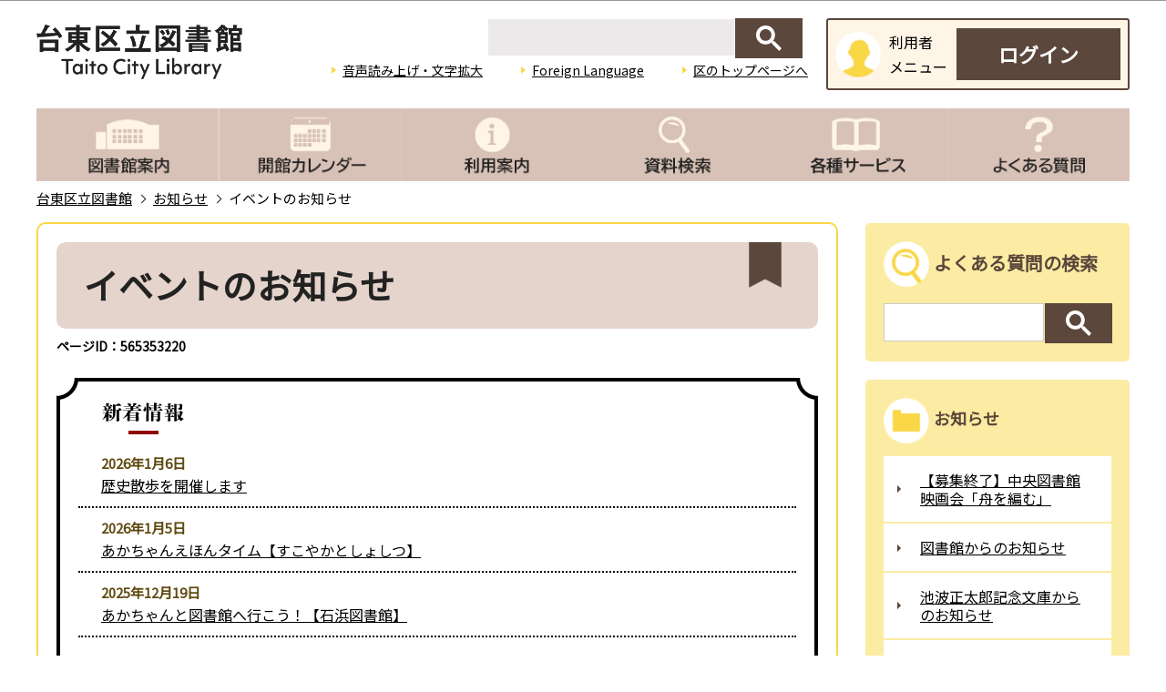

--- FILE ---
content_type: text/html
request_url: https://www.city.taito.lg.jp/library/news/event_news/index.html
body_size: 6599
content:
<!DOCTYPE HTML>
<html lang="ja" >
<head>
<meta http-equiv="content-type" content="text/html; charset=UTF-8">
<meta http-equiv="content-language" content="ja">
<meta charset="UTF-8">
<meta name="referrer" content="no-referrer-when-downgrade">
<meta name="Author" content="Taito city">
<meta http-equiv="X-UA-Compatible" content="IE=edge">
<meta property="og:title" content="イベントのお知らせ">
<meta property="og:type" content="article">
<meta property="og:url" content="https://www.city.taito.lg.jp/library/news/event_news/index.html">
<meta property="og:image" content="">
<meta property="og:description" content="">


<link rel="shortcut icon" href="/favicon.ico">
<link rel="apple-touch-icon" href="/images/apple-touch-icon.png">
<link rel="stylesheet" type="text/css" media="all" href="/css/style.wysiwyg_2020.css">
<link rel="stylesheet" type="text/css" media="all" href="/css/style.tableconverter_2020.css">

        <link rel="stylesheet" type="text/css" media="all" href="/css/style.lib_wysiwyg_2020.css">
        <link rel="stylesheet" type="text/css" media="all" href="/css/style.lib_tableconverter_2020.css">
	<link href="/css/style_lib_base_2020.css" rel="stylesheet" type="text/css" media="all">
	<link href="/css/style_lib_base_pc_2020.css" rel="stylesheet" type="text/css" media="all">
	<link href="/css/style_lib_base_smph_2020.css" rel="stylesheet" type="text/css" media="screen and (max-width: 768px)">
	<link href="/css/style_lib_base_smph_2025.css" rel="stylesheet" type="text/css" media="screen and (max-width: 768px)">
	<link href="/css/style_lib_base_pc_2020.css" rel="stylesheet" type="text/css" media="print">
	<link href="/css/style_print_2020.css" rel="stylesheet" type="text/css" media="print">
	<link rel="stylesheet" type="text/css" href="/css/slick.css">
	<link href="/css/slick-theme.css" rel="stylesheet" type="text/css" media="all">
        <link href="/css/parts.css" rel="stylesheet" type="text/css" media="all">
	<title>イベントのお知らせ　台東区ホームページ</title>
	<script src="/js/jquery.min.js"></script>
	<script src="/js/jquery.cookie_2020.js"></script>
	<script src="/js/jquery.swView.js"></script>
	<script src="/js/common_lib.js"></script>
	<script src="/js/smph_common_lib_2025.js"></script>
	<script src="/js/id.js"></script>
	<script type="text/javascript" src="/js/slick.min.js"></script>
	<script src="https://cdnjs.cloudflare.com/ajax/libs/jQuery-rwdImageMaps/1.6/jquery.rwdImageMaps.min.js"></script>

	



<script src="/js/analyticscode.js"></script>
</head>
<body id="base">


<div id="basebg">

<noscript>
<p class="jsmessage">台東区ホームページではJavaScriptを使用しています。JavaScriptの使用を有効にしていない場合は、一部の機能が正確に動作しない恐れがあります。<br>お手数ですがJavaScriptの使用を有効にしてください。</p>
</noscript>
<div class="blockjump txtno-display"><a id="PTOP">このページの先頭です</a></div>
<div id="blockskip">
<script type="text/javascript">
// <![CDATA[
$(function(){
	$("#blockskip a").focus(function(){
		$(this).parent()
			.animate(
				{
					height: '1.5em'
				},{
					duration: 'fast'
				}
			)
			.addClass("show");
	});
	$("#blockskip a")
		.blur(function(){
		$(this).parent()
			.animate(
				{
					height: '1px'
				},{
					duration: 'fast',
					complete: function(){
						$(this).removeClass("show");
					}
				}
			)
	});
});
// ]]>
</script>
<a href="#CONT">このページの本文へ移動</a>
</div>

<div id="baseall">

<header>
	<div class="header_wp">
<!-- ===▽  SP NAVI  ▽=== -->
<div class="sp_head_wp pc-none">
<div class="sp_headin">
<div id="header_logo"><a href="/library/index.html"><img src="/images/lib_h_logo.png" alt="台東区" width="130" height="57"></a></div>
<div class="menu_btn_wp">
<button class="button_container" id="toggle_04"><img src="/images/lib_btn_sp_foreignlanguage.png" alt="Foreign Languageを開く" width="60" height="73"></button>
<button class="button_container" id="toggle_03"><img src="/images/lib_btn_sp_menu.png" alt="グローバルメニューを開く" width="73" height="73"></button>
<a href="https://library.city.taito.lg.jp/opw/OPW/OPWLOGINTIME.CSP?HPFLG=1&amp;MODE=1&amp;NEXTPID=OPWUSERINFO&amp;DB=LIB"><img src="/images/login_bt.png" width="55" height="73" alt="ログイン"></a>
</div>
</div>
<div id="sp_language_menu">
	<div class="sp-gnav-wrap">
		<ul class="sp-gnav-list">
            <li class="sp-gnav-item" lang="en"><a href="https://www15.j-server.com/LUCTAITO2/ns/w4/jaen">English（英語）</a></li>
            <li class="sp-gnav-item" lang="zh-CN"><a href="https://www15.j-server.com/LUCTAITO2/ns/w4/jazh">簡体中文（中国語簡体字）</a></li>
            <li class="sp-gnav-item" lang="zh-tw"><a href="https://www15.j-server.com/LUCTAITO2/ns/w4/jazhb">繁體中文（中国語繁体字）</a></li>
            <li class="sp-gnav-item" lang="ko"><a href="https://www15.j-server.com/LUCTAITO2/ns/w4/jako">한국어（韓国語）</a></li>
            <li class="sp-gnav-item" lang="fr"><a href="https://www15.j-server.com/LUCTAITO2/ns/w4/jafr">Français（フランス語）</a></li>
            <li class="sp-gnav-item" lang="th"><a href="https://www15.j-server.com/LUCTAITO2/ns/w4/jath"> ภาษาไทย（タイ語）</a></li>
            <li class="sp-gnav-item" lang="ms"><a href="https://www15.j-server.com/LUCTAITO2/ns/w4/jams">Bahasa Melayu（マレー語）</a></li>
            <li class="sp-gnav-item" lang="in"><a href="https://www15.j-server.com/LUCTAITO2/ns/w4/jaid">Bahasa Indonesia（インドネシア語）</a></li>
            <li class="sp-gnav-item" lang="en"><a href="/index/multi/index.html">Multilingual Translation</a></li>
		</ul>
	</div>
</div>
<div id="sp_kensaku_menu"><img src="/images/spacer.gif" alt="" width="1" height="1"></div>
<div id="sp_gnavi_menu">
	<img src="/images/spacer.gif" alt="" width="1" height="1">
	<div class="sp-gnav-wrap">
		<ul class="sp-gnav-list">
			<li class="sp-gnav-item"><a href="/library/lib-annai/index.html">図書館案内</a></li>
			<li class="sp-gnav-item"><a href="https://library.city.taito.lg.jp/opw/OPW/OPWMESS.CSP?DB=LIB&amp;MODE=1">開館カレンダー</a></li>
			<li class="sp-gnav-item"><a href="/library/riyouannai/index.html">利用案内</a></li>
			<li class="sp-gnav-item"><a href="https://library.city.taito.lg.jp/opw/OPW/OPWSRCH2.CSP?DB=LIB&amp;MODE=1">資料検索</a></li>
			<li class="sp-gnav-item"><a href="/library/service/index.html">各種サービス</a></li>
			<li class="sp-gnav-item"><a href="/library/qa/index.html">よくある質問</a></li>
		</ul>
	</div>
	<div class="sp-header-search-wp clearfix">
		<!--<p><span>サイト内検索</span></p>-->
		<form id="sp-cse-search-box" action="//google.com/cse" accept-charset="UTF-8">
			<div class="header-search-box">
			<img src="/images/spacer.gif" alt="サイト検索：キーワードを入力してください。" width="1" height="1">
				<input type="hidden" name="cx" value="015037066121645738590:nwy6sxtpumm">
				<input type="hidden" name="ie" value="Shift_JIS">
				<div class="header-search_txt_box"><input type="text" name="q" size="31" title="検索" value="" class="header-searchbox-textbox"></div>
				<div class="header-search_submit"><input type="submit" name="sa" value="検索" class="header-searchbox-submit"></div>
			</div>
		</form>
	</div>
	<ul class="sp-navilist">
		<li class="sp-nav_item"><a href="https://www.zoomsight-sv.jp/TTK/controller/index.html#https://www.city.taito.lg.jp/">音声読み上げ・文字拡大</a></li>
	</ul>
</div>
<!--　/中身　-->
</div>
<!-- ===△  SP NAVI  △=== -->

<!-- ===▽  PC  ▽=== -->
<div id="pchead_wp" class="sp-none">
<div class="pchead_wp_in">
	<div class="logo"><a href="/library/index.html"><img src="/images/lib_h_logo.png" width="226" height="60" alt="台東区立図書館　Taito City Library "></a></div>
	<div class="header-rightside">
		<div class="header-search-wp clearfix">
			<!--<p><span>サイト内検索</span></p>-->
			<form id="cse-search-box" action="//google.com/cse" accept-charset="UTF-8">
				<div class="header-search-box">
				<img src="/images/spacer.gif" alt="サイト検索：キーワードを入力してください。" width="1" height="1">
				  <input type="hidden" name="cx" value="015037066121645738590:nwy6sxtpumm">
				  <input type="hidden" name="ie" value="Shift_JIS">
				  <div class="search_txt_box"><input type="text" name="q" size="31" title="検索" value="" class="header-searchbox-textbox"></div>
				  <div class="search_submit"><input type="submit" name="sa" value="検索" class="header-searchbox-submit"></div>
				</div>
			</form>
		</div>
		<div class="navilist_wp">
			<ul class="navilist">
				<li class="nav_item"><a href="https://www.zoomsight-sv.jp/TTK/controller/index.html#https://www.city.taito.lg.jp/">音声読み上げ・文字拡大</a></li>
				<li class="nav_item" id="lang_toggle" lang="en"><a href="javascript:void(0)">Foreign Language</a>
				<div class="language_inner"><img src="/images/spacer.gif" alt="" width="1" height="1"></div>
<li class="nav_item"><a href="/index.html">区のトップページへ</a></li>
				</li>
			</ul>
		</div>
		<div class="header_login">
			<div class="login_wrap">
				<img src="/images/lib_icon_user.png" alt="ユーザーアイコン" width="50" height="50" class="login_iconuser">
				<p class="login_menutext">利用者<br>メニュー</p>
				<a class="login_btn" href="https://library.city.taito.lg.jp/opw/OPW/OPWLOGINTIME.CSP?HPFLG=1&amp;MODE=1&amp;NEXTPID=OPWUSERINFO&amp;DB=LIB">ログイン</a>
			</div>
		</div>
	</div>
<!-- ▽検索▽ -->
<!--<div class="pc_search_wp"><div class="taito-key-search common-form"><img src="/images/spacer.gif" alt="" width="1" height="1" /></div></div>-->

<!-- △検索△ -->

<!-- ▽防災情報タブ▽ -->
<!--<div class="head_bosaibtn"><button class="button_container" id="bosai_toggle" type="button"><img src="/images/r_head_bosai_btn.png" alt="防災情報を開く" width="158" height="55" /></button></div>
</div>-->

	</div>
</div><!-- /pchead_wp -->

<div class="gnb_wp">
	<div id="gnb" class="gnv sp-none">
	<ul id="gnavi" class="gnv_inner">
		<li class="navi1 menu-item-has-children"><a href="/library/lib-annai/index.html" class="top_nav_parent"><img src="/images/lib_h_gnav01_off.png" alt="図書館案内" width="200"></a>
		<div class="sub">

<ul class="sub-content-list">

<li class="sub-content-item"><a href="/library/lib-annai/chuo/index.html"><span>中央図書館</span></a></li>
<li class="sub-content-item"><a href="/library/lib-annai/asakusabashi/index.html"><span>浅草橋分室</span></a></li>
<li class="sub-content-item"><a href="/library/lib-annai/yanaka/index.html"><span>谷中分室</span></a></li>
<li class="sub-content-item"><a href="/library/lib-annai/negishi/index.html"><span>根岸図書館</span></a></li>
<li class="sub-content-item"><a href="/library/lib-annai/ishihama/index.html"><span>石浜図書館</span></a></li>
<li class="sub-content-item"><a href="/library/lib-annai/matikado/index.html"><span>まちかど図書館</span></a></li>
<li class="sub-content-item"><a href="/library/lib-annai/rennkei/index.html"><span>図書館サービス連携施設</span></a></li>
<li class="sub-content-item"><a href="/library/lib-annai/sonota_lib/index.html"><span>台東区内にあるその他の図書館</span></a></li>
<li class="sub-content-item"><a href="/library/lib-annai/kugai_lib/index.html"><span>台東区外にある図書館</span></a></li>
</ul>
 
		</div>
		</li>
		<li class="navi2 menu-item-has-children"><a href="https://library.city.taito.lg.jp/opw/OPW/OPWMESS.CSP?DB=LIB&amp;MODE=1" class="top_nav_parent"><img src="/images/lib_h_gnav02_off.png" alt="開館カレンダー" width="200"></a>
		</li>
		<li class="navi3 menu-item-has-children"><a href="/library/riyouannai/index.html" class="top_nav_parent"><img src="/images/lib_h_gnav03_off.png" alt="利用案内" width="200"></a>
		<div class="sub">

<ul class="sub-content-list">

<li class="sub-content-item"><a href="/library/riyouannai/touroku/index.html"><span>利用者登録</span></a></li>
<li class="sub-content-item"><a href="/library/riyouannai/yoyaku/index.html"><span>貸出・返却・予約</span></a></li>
<li class="sub-content-item"><a href="/library/riyouannai/tukaikata/index.html"><span>施設の使い方</span></a></li>
</ul>
 
		</div>
		</li>
		<li class="navi4 menu-item-has-children"><a href="https://library.city.taito.lg.jp/opw/OPW/OPWSRCH2.CSP?DB=LIB&amp;MODE=1" class="top_nav_parent"><img src="/images/lib_h_gnav04_off.png" alt="資料検索" width="200"></a>
		</li>
		<li class="navi5 menu-item-has-children"><a href="/library/service/index.html" class="top_nav_parent"><img src="/images/lib_h_gnav05_off.png" alt="各種サービス" width="200"></a>
		<div class="sub">

<ul class="sub-content-list">

<li class="sub-content-item"><a href="/library/service/jidou/index.html"><span>児童・ヤングアダルトサービス</span></a></li>
<li class="sub-content-item"><a href="/library/service/rekishi/index.html"><span>歴史・文化サービス</span></a></li>
<li class="sub-content-item"><a href="/library/service/business/index.html"><span>ビジネス関連情報</span></a></li>
<li class="sub-content-item"><a href="/library/service/sonota/index.html"><span>その他サービス</span></a></li>
</ul>
 
		</div>
		</li>
		<li class="navi6 menu-item-has-children"><a href="/library/qa/index.html" class="top_nav_parent"><img src="/images/lib_h_gnav06_off.png" alt="よくある質問" width="200"></a>
		<div class="sub">
			
<ul class="sub-content-list">

<li class="sub-content-item"><a href="/library/qa/sagashikata.html"><span>資料の探し方について</span></a></li>
<li class="sub-content-item"><a href="/library/qa/kasidasi.html"><span>貸出・返却について</span></a></li>
<li class="sub-content-item"><a href="/library/qa/yoyaku.html"><span>予約手続きについて</span></a></li>
<li class="sub-content-item"><a href="/library/qa/yoyakuuketori.html"><span>予約資料の受取について</span></a></li>
<li class="sub-content-item"><a href="/library/qa/riyoutouroku.html"><span>利用登録について</span></a></li>
<li class="sub-content-item"><a href="/library/qa/mail.html"><span>メールアドレス・パスワードについて</span></a></li>
<li class="sub-content-item"><a href="/library/qa/shirabemono.html"><span>調べもの相談（レファレンス）について</span></a></li>
<li class="sub-content-item"><a href="/library/qa/kizou.html"><span>寄贈について</span></a></li>
<li class="sub-content-item"><a href="/library/qa/tosyokanitiran.html"><span>区内各図書館の連絡先について</span></a></li>
<li class="sub-content-item"><a href="/library/qa/sinbunn_itirann.html"><span>新聞一覧について</span></a></li>
<li class="sub-content-item"><a href="/library/qa/zassiitiran.html"><span>雑誌一覧について</span></a></li>
<li class="sub-content-item"><a href="/library/qa/sonota.html"><span>その他</span></a></li>
</ul>
 
			</div>
		</li>
	</ul>
	</div>
</div><!--/gnb_wp -->
<!-- ===△  PC  △=== -->
</div><!--/header_wp -->
</header>

<div class="basebgwrap clearfix">
<div class="basewrap clearfix">

<div class="breadCrumb">
<ol class="breadCrumb-list">
	
		
			<li class="breadCrumb-item"><a href="../../index.html">台東区立図書館</a></li>
		
			<li class="breadCrumb-item"><a href="../index.html">お知らせ</a></li>
		
			<li class="breadCrumb-item pk-thispage">イベントのお知らせ</li>
	
</ol>
</div>
<!-- ▲ヘッダーここまで▲ -->
<!-- ▼メインコンテンツここから▼ -->
<main>
<div id="contents">
<div class="blockjump txtno-display"><a id="CONT">本文ここから</a></div>




<div id="main">
<div class="main_inner">
<div class="h1bg"><div><h1>イベントのお知らせ</h1></div></div>

<div class="pagenumber"><p class="date-title">ページID：565353220</p></div>




<div class="newinfo-box clearfix">
<h2><img src="/images/r_c_ichiran_h2.png" alt="新着情報"></h2>
<ul class="info-list clearfix">
<li><span class="date">2026年1月6日</span><span class="link"><a href="/library/service/rekishi/kyodo/kikakuten/sanpo_yanaka.html">歴史散歩を開催します</a></span></li>
<li><span class="date">2026年1月5日</span><span class="link"><a href="/library/kodomo/event/event2/ehontimesuko03.html">あかちゃんえほんタイム【すこやかとしょしつ】</a></span></li>
<li><span class="date">2025年12月19日</span><span class="link"><a href="/library/kodomo/event/event1/akacyantoshokannikou.html">あかちゃんと図書館へ行こう！【石浜図書館】</a></span></li>
</ul>
<div class="ichiran-all">
<p class="ichiran-link"><a href="allNewsList.html"><span>新着情報一覧</span></a></p>
<p class="rss-link"><a href="rss_news.xml"><span>RSS</span></a></p>
</div>
</div>

<div class="m-title"><div><h2 class="nextpage"><a href="/library/kodomo/event/event1/ehontaimukotobuki.html"> あかちゃんえほんタイム【寿子ども家庭支援センター】</a></h2></div></div>


<div class="m-title"><div><h2 class="nextpage"><a href="/library/kodomo/event/event1/20170204172629810.html">あかちゃんえほんタイム【浅草橋分室】　</a></h2></div></div>


<div class="m-title"><div><h2 class="nextpage"><a href="/library/news/event_news/tt.html">【募集終了】中央図書館映画会「舟を編む」</a></h2></div></div>


<div class="m-title"><div><h2 class="nextpage"><a href="/library/news/event_news/calendar/list_calendar.html">イベントカレンダー</a></h2></div></div>


<div class="m-title"><div><h2 class="nextpage"><a href="/library/news/event_news/chuo/index.html">中央図書館</a></h2></div></div>
<ul class="site-li clearfix">
<li><a href="/library/service/rekishi/kyodo/kikakuten/sanpo_yanaka.html">歴史散歩を開催します</a></li>
<li><a href="/library/news/event_news/tt.html">【募集終了】中央図書館映画会「舟を編む」</a></li>
<li><a href="/library/news/event_news/chuo/calendar/list_calendar.html">イベントカレンダー</a></li>
</ul>

<div class="m-title"><div><h2 class="nextpage"><a href="/library/news/event_news/asakusabashi/index.html">浅草橋分館</a></h2></div></div>
<ul class="site-li clearfix">
<li><a href="/library/news/event_news/asakusabashi/calendar/list_calendar.html">イベントカレンダー</a></li>
</ul>

<div class="m-title"><div><h2 class="nextpage"><a href="/library/news/event_news/yanaka/index.html">谷中分室</a></h2></div></div>
<ul class="site-li clearfix">
<li><a href="/library/news/event_news/yanaka/calendar/list_calendar.html">イベントカレンダー</a></li>
</ul>

<div class="m-title"><div><h2 class="nextpage"><a href="/library/news/event_news/negishi/index.html">根岸図書館</a></h2></div></div>
<ul class="site-li clearfix">
<li><a href="/library/kodomo/event/event1/kurisumasutennji2025.html">みんなでかざったサンタとトナカイを見にきてね【根岸図書館】</a></li>
<li><a href="/library/kodomo/event/event1/negiahi-eiga1.html">えいがとおはなし会「おおかみのまゆげ」【根岸図書館】</a></li>
<li><a href="/library/news/event_news/negishi/calendar/list_calendar.html">イベントカレンダー</a></li>
</ul>

<div class="m-title"><div><h2 class="nextpage"><a href="/library/news/event_news/ishihama/index.html">石浜図書館</a></h2></div></div>
<ul class="site-li clearfix">
<li><a href="/library/kodomo/event/event1/akacyantoshokannikou.html">あかちゃんと図書館へ行こう！【石浜図書館】</a></li>
<li><a href="/library/news/event_news/ishihama/calendar/list_calendar.html">イベントカレンダー</a></li>
</ul>

<div class="m-title"><div><h2 class="nextpage"><a href="/library/news/event_news/kuramaeorenji/index.html">くらまえオレンジ図書館 </a></h2></div></div>
<ul class="site-li clearfix">
<li><a href="/library/news/event_news/kuramaeorenji/calendar/list_calendar.html">イベントカレンダー</a></li>
</ul>

<div class="m-title"><div><h2 class="nextpage"><a href="/library/news/event_news/sukoyakatosyositu/index.html">すこやかとしょしつ</a></h2></div></div>
<ul class="site-li clearfix">
<li><a href="/library/kodomo/event/event2/ehontimesuko03.html">あかちゃんえほんタイム【すこやかとしょしつ】</a></li>
<li><a href="/library/news/event_news/sukoyakatosyositu/calendar/list_calendar.html">イベントカレンダー</a></li>
</ul>

<div class="m-title"><div><h2 class="nextpage"><a href="/library/news/event_news/habataki/index.html">はばたき21</a></h2></div></div>
<ul class="site-li clearfix">
<li><a href="/library/news/event_news/habataki/calendar/list_calendar.html">イベントカレンダー</a></li>
</ul>

<div class="m-title"><div><h2 class="nextpage"><a href="/library/news/event_news/ikiiki/index.html">いきいきプラザ</a></h2></div></div>
<ul class="site-li clearfix">
<li><a href="/library/news/event_news/ikiiki/calendar/list_calendar.html">イベントカレンダー</a></li>
</ul>













</div><!-- /div main_inner -->
</div><!-- /div main -->
</div><!-- /div contents -->
</main><!-- /main -->

<div id="localnavi">
<div class="guidance"><img alt="サブナビゲーションここから" height="1" src="/images/spacer.gif" width="1"></div>
<div id="lofaqsearch">
<h2>よくある質問の検索</h2>
<div class="key-search yokuaru-form">

</div>
</div>


<div class="lobgbox" id="losubnavi">
<h2><span>お知らせ</span></h2>
<ul>
<li><a href="/library/news/event_news/tt.html">【募集終了】中央図書館映画会「舟を編む」</a></li>

<li><a href="/library/news/lib_news/index.html">図書館からのお知らせ</a></li>

<li><a href="/library/news/ikenami_news/index.html">池波正太郎記念文庫からのお知らせ</a></li>

<li><span class="now">イベントのお知らせ</span></li>
</ul>
</div>


<div class="guidance"><img alt="サブナビゲーションここまで" height="1" src="/images/spacer.gif" width="1"></div>
</div>

</div><!-- /div basebgwrap -->
</div><!-- /div basebg -->

<!-- ▼フッターここから▼ -->
<footer>
<div class="foot_wp"><!-- /↓foot_wp-->
<div class="foot_in_wp">

<div class="t_page-top"><a href="#PTOP"><img alt="このページのトップに戻る" src="/images/lib_btn_top.png"></a></div>
<div class="guidance"><img alt="フッターここまで" height="1" src="/images/spacer.gif" width="1"></div>
<div class="footcont-second">
<div class="foot_logo">
<img alt="台東区" height="55" src="/images/lib_f_logo.png" width="220">
</div>
<div class="foot-pc-right-area">
<ul class="footlist">
<li><a href="/library/sitemap.html">サイトマップ</a></li>
</ul>
<div class="f0copy">&copy;台東区</div>
</div>
</div>
</div>

</div><!-- /div foot_wp-->

</footer>
<div class="switchBtn">
 	<button id="swPc">PC版を表示する</button>
 	<button id="swSp" class="btnAcv">スマートフォン版を表示する</button>
</div>



</body>
</html>

--- FILE ---
content_type: text/html
request_url: https://www.city.taito.lg.jp/files/pc_language_menu.html
body_size: 396
content:
<div class="language_inner_closebtn"><button id="language_btn_tojiru"><img src="/images/r_head_language_ic_close.png" alt="閉じる"></button></div>
<ul class="pc_language_wp">
<li lang="en"><a href="https://www15.j-server.com/LUCTAITO2/ns/w4/jaen">English（英語）</a></li>
<li lang="zh-CN"><a href="https://www15.j-server.com/LUCTAITO2/ns/w4/jazh">簡体中文（中国語簡体字）</a></li>
<li lang="zh-tw"><a href="https://www15.j-server.com/LUCTAITO2/ns/w4/jazhb">繁體中文（中国語繁体字）</a></li>
<li lang="ko"><a href="https://www15.j-server.com/LUCTAITO2/ns/w4/jako">한국어（韓国語）</a></li>

<li lang="fr"><a href="https://www15.j-server.com/LUCTAITO2/ns/w4/jafr">Français（フランス語）</a></li>
<li lang="th"><a href="https://www15.j-server.com/LUCTAITO2/ns/w4/jath"> ภาษาไทย（タイ語）</a></li>
<li lang="ms"><a href="https://www15.j-server.com/LUCTAITO2/ns/w4/jams">Bahasa Melayu（マレー語）</a></li>
<li lang="in"><a href="https://www15.j-server.com/LUCTAITO2/ns/w4/jaid">Bahasa Indonesia（インドネシア語）</a></li>
<li lang="en"><a href="/index/multi/index.html">Multilingual Translation</a></li>
</ul>

--- FILE ---
content_type: text/html
request_url: https://www.city.taito.lg.jp/files/google_search_lib.html
body_size: 269
content:
<script>
	(function() {
		var cx = '015037066121645738590:nwy6sxtpumm';
		var gcse = document.createElement('script');
		gcse.type = 'text/javascript';
		gcse.async = true;
		gcse.src = 'https://cse.google.com/cse.js?cx=' + cx;
		var s = document.getElementsByTagName('script')[0];
		s.parentNode.insertBefore(gcse, s);
	})();
</script>
<gcse:searchbox-only enableHistory="true"></gcse:searchbox-only>

--- FILE ---
content_type: text/html
request_url: https://www.city.taito.lg.jp/files/google_search_lib.html
body_size: 269
content:
<script>
	(function() {
		var cx = '015037066121645738590:nwy6sxtpumm';
		var gcse = document.createElement('script');
		gcse.type = 'text/javascript';
		gcse.async = true;
		gcse.src = 'https://cse.google.com/cse.js?cx=' + cx;
		var s = document.getElementsByTagName('script')[0];
		s.parentNode.insertBefore(gcse, s);
	})();
</script>
<gcse:searchbox-only enableHistory="true"></gcse:searchbox-only>

--- FILE ---
content_type: text/html
request_url: https://www.city.taito.lg.jp/files/google_search_side.html
body_size: 270
content:
<script>
	(function() {
		var cx = '015037066121645738590:qv1kb8aygcg';
		var gcse = document.createElement('script');
		gcse.type = 'text/javascript';
		gcse.async = true;
		gcse.src = 'https://cse.google.com/cse.js?cx=' + cx;
		var s = document.getElementsByTagName('script')[0];
		s.parentNode.insertBefore(gcse, s);
	})();
</script>
<gcse:searchbox-only enableHistory="true"></gcse:searchbox-only>

--- FILE ---
content_type: text/css
request_url: https://www.city.taito.lg.jp/css/style.wysiwyg_2020.css
body_size: 1067
content:
@charset "utf-8";

/*
 --------------------------------------------------------------------
4Uweb／CMS WYSIWYGエディタ用スタイルシート。
フォントの色
クラス名称は、template-text-color.xml の「cssColor」と合わせてください。


 更新日：2020-09-08
 --------------------------------------------------------------------
 【編集履歴】
 ・2009-05-10 新規作成
 ・2011-12-12 強調タグ用の色を追加。
 ・2017-09-08 大見出し白字用の文字色を追加。
 ・2017-12-07 03-19用調整スタイルを追加。
 -------------------------------------------------------------------- */

/**
 * 色の設定
 */
.text-color-red {
	color: #DD0032;
}

.text-color-yellow {
	color: #FFFF00;
}

.text-color-green {
	color: #265926;
}

.text-color-blue {
	color: #083182;
}

.text-color-aqua {
	color: #AFDFE4;
}

/**
 * 強調用タグの色設定
 */
strong .text-color-red,
strong .text-color-yellow,
strong .text-color-green,
strong .text-color-blue,
strong .text-color-aqua {
	font-weight: bold;
}

/**
 * 整列の設定
 */
.text-right {
	text-align: right;
}

.text-left {
	text-align: left;
}

.text-center {
	text-align: center;
}

/* 03-19用
============================== */
/* Floatのクリア */
.wysiwyg_wp hr.ClearFloat {
    display: block;
    clear: both;
    border: none;
}

/* 文章中の画像リンクアイコン　　なし */

.img-only a.innerLink,
.img-left a.innerLink,
.img-center a.innerLink,
.img-right a.innerLink,
.img-only a.externalLink,
.img-left a.externalLink,
.img-center a.externalLink,
.img-right a.externalLink,
.img-left a.resourceLink,
.img-center a.resourceLink,
.img-right a.resourceLink {
    background: none;
    padding: 0;
}


/* 画像パーツ
============================== */


/*wysiwyg　パーツ共通*/

.img-center {
    margin: 0.5em auto 0;
    padding: 0 0 0.9em 0;
    text-align: center;
    display: table;
    width: 160px;
}
.img-left {
    float: left;
    margin: 0.5em 0 0 0;
    padding: 0 0.3em 0.9em 1.4em;
    text-align: center;
    display: table;
    width: 160px;
}
.img-right {
    float: right;
    margin: 0.5em 0 0 0;
    padding: 0 1.4em 0.9em 0.3em;
    text-align: center;
    display: table;
    width: 160px;
}


/*wysiwyg専用*/
.wysiwyg_wp {
    clear: both;
}
.wysiwyg_wp::after {
    content: "";
    display: table;
    clear: both;
}

.img-only {
    margin: 0.5em 0 0 0;
    padding: 0 1.4em 0.9em 1.4em;
    text-align: left;
}
.img-only img {
    margin: 0;
    padding: 0;
} 
.img-right img {
    margin: 0;
    padding: 0;
}
.img-left img {
    margin: 0;
    padding: 0;
}


.wysiwyg_wp ul {
    overflow: hidden;
}

/* 20221227追記 */
.img-area a.innerLink {
  display: inline-block;
}
.img-area a.externalLink {
  display: inline-block;
}


/* dldtdd
============================== */
dt {
    margin-left: 20px;
}
dd {
    margin-left: 40px;
}

--- FILE ---
content_type: text/css
request_url: https://www.city.taito.lg.jp/css/style.tableconverter_2020.css
body_size: 863
content:
@charset "utf-8";

/*
 --------------------------------------------------------------------
 4Uweb／CMS 表取り込み・表編集用スタイルシート。

 更新日：2010-08-02
 --------------------------------------------------------------------
 【編集履歴】
 ・2009-05-25 新規作成
 ・2010-08-02 背景色用のスタイルを追加。
 
 -------------------------------------------------------------------- */

/**
 * 背景色を設定
 */
table th.table-color, 
td.table-color {
}

/**
 * フォントを設定
 */
table th.table-font, 
td.table-font {
}

/**
 * 上詰め
 */
table th.top, td.top {
	vertical-align: top !important;
}

/**
 * 下詰め
 */
table th.bottom, td.bottom {
	vertical-align: bottom !important;
}

/**
 * 左詰め
 */
table th.left, td.left {
	text-align: left !important;
	
}

/**
 * 右詰め
 */
table th.right, td.right {
	text-align: right !important;
}

/**
 * 中央揃え
 */
table th.center, td.center {
	text-align: center !important;
}

/**
 * WYSIWYG用の背景色-赤
 */
table th.tbl-bgcolor-red, td.tbl-bgcolor-red {
	background-color: #FFCCFF !important;
	
}

/**
 * WYSIWYG用の背景色-黄
 */
table th.tbl-bgcolor-yellow, td.tbl-bgcolor-yellow {
	background-color: #FFFFCC !important;
	
}

/**
 * WYSIWYG用の背景色-緑
 */
table th.tbl-bgcolor-green, td.tbl-bgcolor-green {
	background-color: #CCFFCC !important;
	
}

/**
 * WYSIWYG用の背景色-青
 */
table th.tbl-bgcolor-blue, td.tbl-bgcolor-blue {
	background-color: #CCFFFF !important;
	
}

/**
 * WYSIWYG用の背景色-灰
 */
table th.tbl-bgcolor-gray, td.tbl-bgcolor-gray {
	background-color: #CCCCCC !important;
	
}
/* ------------------------------テーブルのスタイル設定----------------------------- */
/* テーブルタグに設定されているクラス */
/* table_data wisiwyg */
table {
    margin: 0.2em 1.4em 0.58em 1.4em;
    padding: 0;
    border-collapse: collapse;
    line-height: 1.5;
    -webkit-box-sizing: border-box;
    box-sizing: border-box;
}
table caption {
  margin: 0 0 0 0;
  padding: 15px 0px 10px 0;
  font-weight: bold;
  text-align: left;
  line-height: 1;
}
table caption:empty {
    padding: 0;
}
table td {
  padding: 5px;
    border: 1px solid #000;
}

table td {
  background-color: #FFF;
}

caption {
  color: #1F1F1F;
}

table p {
  margin: 0;
  padding: 0;
  font-size: 100%;
}
table th {
    margin: 0;
    padding: 4px;
    border: 1px solid #000;
    background-color: #D6D6D6;
}
/* table内にルビを付けるとセルがずれる */
table rb {
    line-height: 3;
}


--- FILE ---
content_type: text/css
request_url: https://www.city.taito.lg.jp/css/style_lib_base_2020.css
body_size: 27539
content:
/*@charset "UTF-8";*/

/* 画面表示用スタイル */

/* ------------------------基本設定------------------------ */
/*body {
	margin: 0;
	padding: 0;
	font-family: "メイリオ", Arial, sans-serif;
	color: #333333;
	background-color: #FFF;
}
body#base {
	text-align: center;
}
#baseall,
#baseall-fix {
	margin: 0;
	padding: 0;
	background-color: #FFFFFF;
	min-width: 1000px;
}*/


/* ------------------------ヘッダー------------------------ */


/* ------------------------コンテンツ外枠------------------------ */


/* ------------------------パンくずナビ------------------------ */




@charset "UTF-8";
/* ===========================================================================*
【台東区：本庁】　パーツ用スタイル
============================================================================= */


/* ===============================================
  基本設定
================================================= */

@import url('https://fonts.googleapis.com/css2?family=Noto+Sans+JP&display=swap');


/* ------------------  PC/SP切り替え  ------------------ */
.switchBtn {
    background-color: #F9F8F2;
    padding: 10px;
    display: -webkit-box;
    display: -ms-flexbox;
    display: flex;
    -webkit-box-pack: center;
        -ms-flex-pack: center;
            justify-content: center;
}
.switchBtn button {
    padding: 5px 10px;
    margin: 0 1px 0 0;
    background-color: #000;
    border: 1px solid #000;
    color: #FFF;
    font-size: 1.3rem;
}
#swPc.btnAcv,
#swSp.btnAcv {
    background-color: #F9F8F2;
    border: 1px solid #F9F8F2;
    color: #000;
}


/* ------------------  初期設定  ------------------ */
* {
    -webkit-box-sizing: border-box;
            box-sizing: border-box;
}
html {
    word-wrap: break-word;
    /* IE11用 */
    overflow-wrap: break-word;
    -webkit-box-sizing: border-box;
    box-sizing: border-box;
    font-size: 62.5%;
}
body {
　line-height: 1;
　-webkit-text-size-adjust: 100%;
    font-family: 'Noto Sans JP',"メイリオ", sans-serif;
    font-style: normal;
    font-weight: 400;
    color: #000;
    background-color: #FFF;
    line-height: 1.7;
    font-size: 1.6rem;
}
#base {
    margin: 0;
    padding: 0;
    /*text-align: center;*/
}
/*#baseall,
#baseall-fix {
	margin: 0;
	padding: 0;
	background-color: #FFFFFF;
	min-width: 1000px;
}*/

footer {
    position: relative;
}


/* ------------------  検索(header-search-wp)  ------------------ */
.header-search-wp {
    background-color: #FFF000;
}




/* ===============================================
  CMSスタイル
================================================= */

/* ------------------  html5用  ------------------ */
article,
aside,
footer,
header,
hgroup,
main,
nav,
section {
    display: block;
}


/* ------------------  スタイルリセット  ------------------ */
/* iOSでのデフォルトスタイルをリセット */
input[type="submit"],
input[type="button"] {
    border-radius: 0;
    -webkit-box-sizing: content-box;
    -webkit-appearance: button;
    -moz-appearance: button;
    appearance: button;
    /*border: none;*/
    -webkit-box-sizing: border-box;
    box-sizing: border-box;
    cursor: pointer;
}
input[type="submit"]::-webkit-search-decoration,
input[type="button"]::-webkit-search-decoration {
    display: none;
}
input[type="submit"]::focus,
input[type="button"]::focus {
    outline-offset: -2px;
}
input.fedbt,
input[type="button"],
input[type="text"],
input[type="submit"] {
    border-radius: 0;
}

/* プレースホルダー文字色 */
:placeholder-shown {
    color: #6F6F6F;
}

/* Google Chrome, Safari, Opera 15+, Android, iOS */
::-webkit-input-placeholder {
    color: #6F6F6F;
}

/* Firefox 18- */
:-moz-placeholder {
    color: #6F6F6F;
    opacity: 1;
}

/* Firefox 19+ */
::-moz-placeholder {
    color: #6F6F6F;
    opacity: 1;
}

/* IE 10+ */
:-ms-input-placeholder {
    color: #6F6F6F;
}
a[href],
label[for],
input[type="button"],
input[type="submit"],
input[type="reset"],
input[type="image"],
input[type="radio"],
input[type="checkbox"],
select {
    cursor: pointer;
}
button {
    cursor: pointer;
    padding: 0;
    margin: 0;
    border: none;
    background: none;
}
fieldset {
    border: none;
}
address {
    font-style: normal;
}
a img {
    vertical-align: bottom;
}


/* ------------------  ガイダンス系  ------------------ */
/* 隠しメッセージ */
p.jsmessage {
    background-color: #FFF;
    padding: 10px;
    margin: 0;
    color: #000;
}

/* 隠しジャンプ */
#blockskip {
    position: absolute;
    top: 0;
    left: 0;
    width: 100%;
    height: 1px;
    overflow: hidden;
    background-color: #999;
    text-align: center;
    color: #0A2530;
    z-index: 3000;
}
#blockskip a {
    color: #0A2530;
    overflow: hidden;
    background-color: transparent;
}
.show {
    line-height: 1.5 !important;
    background-color: #F6F6F6 !important;
    border-bottom: solid 1px #999 !important;
    color: #0A2530;
}
.show a {
    color: #000 !important;
    line-height: 150% !important;
    background-color: transparent;
}

/* スペーサー、ガイダンス、隠しジャンプ */
.blockjump {
    margin: 0;
    padding: 0;
    height: 1px;
    width: 1px;
    position: absolute;
    overflow: hidden;
}
.img-guidance {
    margin: 0 !important;
    padding: 0 !important;
    height: 1px !important;
    width: 1px !important;
    position: absolute;
    overflow: hidden;
}
hr {
    display: none;
}

/* 隠し飛ばしリンク先＆隠し罫線用 */
.echooff {
    display: none;
}
.guidance {
    margin: 0 !important;
    padding: 0 !important;
    height: 1px !important;
    width: 1px !important;
    position: absolute;
    overflow: hidden;
}

/* 目隠し見出し用指定 */
.txtno-display {
    margin: 0;
    padding: 0;
    height: 1px;
    width: 1px;
    position: absolute;
    overflow: hidden;
}

/* 回り込みの解除 */
.newpara {
    clear: both;
}

/* ボックス内floatのclear */
.clearfix:after {
    content: " ";
    display: block;
    visibility: hidden;
    clear: both;
    height: 0;
}
.clearfix {display: inline-block;}
/* Hides from macIE \*/
* html .clearfix {height: 1%;}
.clearfix {display: block;}
/* End hide from macIE */

/* 右マージン削除 */
.noside {
    margin-right: 0 !important;
}


/* ------------------  フォントサイズ  ------------------ */
h1 {
    font-size: 3.6rem;
}
h2 {
    font-size: 2.3rem;
}
h3 {
    font-size: 2.0rem;
}
h4 {
    font-size: 1.8rem;
}
h5 {
    font-size: 1.6rem;
}
h6 {
    font-size: 1.6rem;
}
p,
table,
dt,
dd {
    line-height: 1.7;
    font-size: 1.6rem;
}
address{
    line-height: 1.7;
    font-size: 1.5rem;
}
li {
    line-height: 1.3;
}


/* ------------------  余白調整  ------------------ */
/* スタイル回り込み解除 */
.h1bg {
    overflow: hidden;
}
.h2bg {
    overflow: hidden;
}
.h3bg {
    overflow: hidden;
}
.h4bg {
    overflow: hidden;
}
.h5bg {
    overflow: hidden;
}
.h6bg {
    overflow: hidden;
}
.t-box,
.t-box2 {
    margin-bottom: .85em;
}
.t-box > p,
.t-box2 > p {
    margin: 0.5em 0 0 0;
    padding: 0 1.4em 0.9em 1.4em;
}
p {
    margin: 0.5em 0 0 0;
    padding: 0 1.4em 0.9em 1.4em;
}
ul {
    margin: 0;
    padding: 0 1.4em;
    list-style-type: none;
    list-style-image: none;
}
ol {
    margin: 0;
    padding: 0 1.4em;
}
li {
    /*position: relative;*/
    margin: 0;
    padding: 0.4em 0.9em 0.5em 0;
}
ul > li {
    padding: 0.4em 0.9em 0.5em 30px;
}
ol > li {
    margin: 0 0 0 28px;
    padding: 0.4em 0.9em 0.5em 0.1em;
}
dl {
    margin: 0.5em 0 0 0;
    padding: 0 1.4em 0.9em 1.4em;
}
dt {
    font-weight: bold;
}

/* ～の説明文章 */
p.filelink + .wysiwyg_wp.txtCaption,
p.externalLink + .wysiwyg_wp.txtCaption,
p.innerLink + .wysiwyg_wp.txtCaption {
    margin-top: -.65em;
}
p.filelink + p.filelink,
p.externalLink + p.externalLink,
p.innerLink + p.innerLink,
p.externalLink + p.innerLink,
p.innerLink + p.externalLink {
    margin-top: -.65em;
}
p.innerLink,
p.externalLink{
  padding: 0 0em 0.9em 0em;
}
p.filelink{
  padding: 0 0em 0.9em 0em;
}
/* テキスト寄せ */
p.txt-right {
    text-align: right;
}
p.txt-left {
    text-align: left;
}


/* ------------------  リンク関連  ------------------ */
/*  通常のリンク色  */
a:link {
    color: #004D77;
}
a:visited {
    color: #800080;
}
a:hover,
a:focus {
    color: #9D0D0D;
    text-decoration: underline;
}
a:active {
    color: #E20000;
}

/* ページ内リンク下線消し */
a:not([href]) {
    text-decoration: none;
    color: inherit;
    display: inline-block;
    vertical-align: bottom;
}
a:hover:not([href]) {
    color: inherit;
}


/* ------------------  パンくず  ------------------ */
/* spはsmph.css */
.breadCrumb-list {
    display: -webkit-box;
    display: -ms-flexbox;
    display: flex;
	flex-wrap: wrap;
    width: 1200px;
    margin: 8px auto 8px;
	padding: 0;
}

.breadCrumb-item{
    float: left;
    margin: 0;
    padding: 0 23px 0 0px;
    line-height: 1.5;
    font-size: 1.5rem;
    position: relative;
    background-image: none;
    list-style: none;
    clear: none;
}
.breadCrumb-item.pk-thispage::before {
    border: none;
}
.breadCrumb-item::before {
    -webkit-transform: rotate(45deg);
    -ms-transform: rotate(45deg);
    transform: rotate(45deg);
    border-color: #000;
    border-style: solid;
    border-width: 1px 1px 0 0;
    content: "";
    display: block;
    height: 6px;
    position: absolute;
    right: 9px;
    top: 0.53em;
    width: 6px;
    left: auto;
}
.breadCrumb-item a:link,
.breadCrumb-item a:link {
    color: #000;
}


/* ------------------  検索結果ページ内の検索窓  ------------------ */



/* ------------------ (header-search-wp)  ------------------ */
.header-search-wp,
.sp-header-search-wp,
.key-search{
    background-color: transparent;
}
.header-search-wp form.gsc-search-box,
.sp-header-search-wp form.gsc-search-box,
.key-search form.gsc-search-box{
    margin-bottom: 0 !important;
}
.header-search-wp table,
.sp-header-search-wp table,
.key-search table{
    margin: 0 !important;
}
.header-search-wp table.gsc-search-box{
}
.header-search-wp table.gsc-search-box td, 
.header-search-wp table.gsc-search-box td.gsc-input,
.sp-header-search-wp table.gsc-search-box td, 
.sp-header-search-wp table.gsc-search-box td.gsc-input,
.key-search table.gsc-search-box td, 
.key-search table.gsc-search-box td.gsc-input{
    padding: 0;
    background-color: transparent;
    border: none;
}
.header-search-wp table.gsc-search-box td input.gsc-input,
.sp-header-search-wp table.gsc-search-box td input.gsc-input,
.key-search table.gsc-search-box td input.gsc-input{
    font-family: 'Noto Sans JP';
    width: 270px !important;
	min-height: 40px !important;
	padding-left: 7px !important;
	padding-right: 26px !important;
	background: none !important;
	background-color: #EBE9E9 !important;
	border: 1px solid #EBE9E9 !important;
}
.key-search table.gsc-search-box td input.gsc-input{
    width: 176px !important;
	min-height: 42px !important;
	background-color: #fff !important;
}
/*.gsc-search-button svg{
	display: none;
}*/
.header-search-wp .gsc-input-box,
.sp-header-search-wp .gsc-input-box,
.key-search .gsc-input-box{
    border: none;
    background: none;
}
.header-search-wp .gsc-search-button,
.sp-header-search-wp .gsc-search-button,
.key-search .gsc-search-button{
    margin: 0;
}
.header-search-wp .gsc-search-button button.gsc-search-button-v2,
.sp-header-search-wp .gsc-search-button button.gsc-search-button-v2,
.key-search .gsc-search-button button.gsc-search-button-v2{
    padding: 7px 22px;
	border-radius: 0px;
	margin-left: 1px;
	color: #fff;
	background-color: #5B473C;
	border: 1px solid #5B473C;
}
.header-search-wp .gsc-search-button-v2 svg,
.sp-header-search-wp .gsc-search-button-v2 svg,
.key-search .gsc-search-button-v2 svg{
    width: 28px;
    height: 28px;
}
.header-search-wp .gsst_b,
.sp-header-search-wp .gsst_b,
.key-search .gsst_b{
    padding: 0;
}
.header-search-wp .gsc-input tr{
	position: relative;
}
.key-search .gsc-input tr{
	display: block;
	position: relative;
}
.sp-header-search-wp .gsc-input tr{
	display: block;
	position: relative;
	width: 100%;
}
.sp-header-search-wp .gsc-input tr td.gsib_a{
	display: block;
	width: 100%;
}
.header-search-wp table.gsc-search-box td.gsib_b{
	position: absolute !important;
    top: 9px !important;
    right: 71px !important;
}
.key-search table.gsc-search-box td.gsib_b{
	position: absolute !important;
    top: 9px !important;
    right: 5px !important;
}
.sp-header-search-wp table.gsc-search-box td.gsib_b{
	position: absolute !important;
    top: 8px !important;
    right: 5px !important;
}
.header-search-wp.ev-form table.gsc-search-box td input.gsc-input,
.header-search-wp.yokuaru-form table.gsc-search-box td input.gsc-input,
.sp-header-search-wp.ev-form table.gsc-search-box td input.gsc-input,
.sp-header-search-wp.yokuaru-form table.gsc-search-box td input.gsc-input,
.key-search.ev-form table.gsc-search-box td input.gsc-input,
.key-search.yokuaru-form table.gsc-search-box td input.gsc-input{
    border: 1px solid #CCC !important;
}
#contents .header-search-wp {
    margin: 0 1.4em !important;
}


/*/* ------------------------コンテンツ大枠------------------------ */*/
/* メインコンテンツ（サブナビなし） */
/*div#main-nosub {
	clear: both;
	margin: 0;
	padding: 0;
	text-align: left;
	background-color: transparent;
	_height: 1%;
}*/

/* メインコンテンツ */
/*div#main {
	clear: both;
	float: left;
	margin: 0 -242px 16px 0;
	padding: 0;
	text-align: left;
	color: #333;
	width: 100%;
	background-color: transparent;
}
div#contents {
	margin: 0;
	padding: 0;
	text-align: left;
	background-color: transparent;
}
div#main div#contents {
	margin-right: 242px;
}*/

/* コンテンツ内枠 */
/*.innerbg {
	clear: both;
	margin: 10px 0 0 0;
	padding: 1px 1px 1px 1px;
	background-image: url(/images/nc_bgline.gif);
	background-position: 0 0;
	background-color: #FFF;
	_height: 1%;
}
.inner {
	margin: 0;
	padding: 10px 11px 5px 11px;
	background-color: #FFF;
}
*/
/* ローカルナビゲーション */
/*div#localnavi {
	float: right;
	margin: 0 0 0 0;
	padding: 9px 0 0 0;
	width: 232px;
	background-image: url(/images/nc_bg_lonavi.gif);
	background-repeat: repeat-y;
	background-position: 0 0;
	_height: 1%;
}
#baseall-fix div#localnavi {
	padding: 0 0 0 0;
	background-image: none;
}*/


/* ------------------------フッター------------------------ */
/* このページの上へ戻る */
/*div.tothispagebg {
	clear: both;
	margin: 0 0 0 0;
	padding: 0;
	min-width: 1132px;
	background-color: #FFFFFF;
	background-image: url(/images/nc_bg_img_ivory.gif);
	background-repeat: repeat;
	background-position: 50% 0;
	_height: 1%;
}
div.tothispage {
	clear: both;
	margin: 0;
	padding: 0 66px 0 66px;
}
div.tothispage div {
	float: right;
	margin: 0;
	padding: 0;
	font-size: 1%;
	line-height: 1%;
	text-align: right;
	background-color: transparent;
}*/


/* ------------------------サブナビ------------------------ */
/*div.lobgbox {
	clear: both;
	margin: 0 0 10px 10px;
	padding: 0 0 0 0;
	width: 212px;
	background-color: transparent;
}*/

/* ボックス内floatのclear */
/*.lobgbox:after {
content: ".";
display: block;
visibility: hidden;
clear: both;
height: 0;
}*/
/*.lobgbox {display: inline-block;}*/
/* Hides from macIE \*/
/** html .lobgbox {height: 1%;}*/
/*.lobgbox {display: block;}*/
/* End hide from macIE */

/*div.lobgbox h2 {
	margin: 0;
	padding: 0 0 1px 0;
	font-size: 1%;
	line-height: 1%;
}
div.lobgbox ul {
	margin: 0;
	padding: 0 0 8px 0;
	background-color: #FBFBFB;
}
div.lobgbox li {
	margin: 0 10px 0 10px;
	padding: 9px 6px 6px 16px;
	border-bottom: 1px dotted #CCCCCC;
	background-color: transparent;
	background-image: none;
	_height: 1%;
}
div.lobgbox li.pagelinkin,
div.lobgbox li.innerLink {
	padding: 9px 6px 6px 17px;
	background-color: #FFFFFF;
	background-image: url(/images/nc_icon_inlink_darkblue.gif);
	background-repeat: no-repeat;
	background-position: 2px 0.7em;
}
div.lobgbox li.pagelinkout,
div.lobgbox li.externalLink {
	padding: 9px 6px 6px 16px;
	background-image: url(/images/nc_icon_outlink.gif);
	background-repeat: no-repeat;
	background-position: 0 0.7em;
}
div.lobgbox li.pagelinkbtin {
	margin: 0 0 0 6px;
	padding: 6px 0 0 0;
	line-height: 1%;
	font-size: 1%;
	border-bottom: none;
}
div.lobgbox li.pagelinkbtout {
	margin: 0 0 0 5px;
	padding: 6px 0 0 0;
	line-height: 1%;
	font-size: 1%;
	border-bottom: none;
}*/


/* サブナビ画像リンク */
/*div#localnavi p.pagelinkbt {
	margin: 0 0 15px 0;
	padding: 0;
	font-size: 1%;
	line-height: 1%;
}*/

/* サブナビ画像ボタン風リンク */
/*div#localnavi p.linkbttxt {
	margin: 0 0 15px 0;
	padding: 0;
	font-size: 11pt;
	background-color: #444444;
	border: 1px solid #444444;
	background-repeat: no-repeat;
	_height: 1%;
}
div#localnavi p.linkbttxt a:link,
div#localnavi p.linkbttxt a:visited,
div#localnavi p.linkbttxt a:hover,
div#localnavi p.linkbttxt a:active {
	margin: 0;
	padding: 13px 5px 13px 40px;
	text-decoration: none;
	display: block;
	color: #FFFFFF;
}*/


/* サブナビゲーション */
/*div#losubnavi h2 {
	margin: 0 0 1px 0;
	padding: 0;
	color: #333333;
	font-size: 98%;
	font-weight: normal;
	line-height: 1.4em;
	border: none;
	background-color: #FFFFFF;
	background-image: url(/images/nc_bg_title_snavi.gif);
	background-repeat: repeat;
	background-position: 0 0;
	_height: 1%;
}
div#losubnavi h2 span {
	margin: 0 0 0 0;
	padding: 10px 5px 4px 38px;
	display: block;
	background-color: transparent;
	background-image: url(/images/nc_icon_snavi.gif);
	background-repeat: no-repeat;
	background-position: 6px 0.4em;
	_height: 1%;
}

div#losubnavi li {
	background-image: url(/images/nc_icon_snavi_li.gif);
	background-repeat: no-repeat;
	background-position: 4px 0.7em;
}*/




/* ===============================================
  ▼コンテンツパーツ▼
================================================= */


/* ------------------  y_更新日  ------------------ */
/*div.update {
	margin: 0;
	padding: 0;
}*/
/*div.update p {
	float: right;
	margin: 0;
	padding: 1px 5px 0 18px;
}*/
.update_wp {
}


/* ページID */
.pagenumber {
    /*float: left;*/
    margin: 5px 10px 10px 1.4em;
}
.pagenumber .date-title {
    padding: 0;
    margin: 0;
    font-size: 1.4rem;
    line-height: 1.4;
    font-weight: bold;
}

/* 更新日 */
.update_wp {
    display: flex;
    margin: 5px 0 10px 20px;
}
.update,
.update_wp .update {
    padding: 1px 10px 0 0;
    margin: 0;
    font-size: 1.4rem;
    line-height: 1.4;
    font-weight: bold;
}
button.insatsu_btn_link {
    padding: 0.2em 17px 0.3em 37px;
    font-weight: bold;
    background-color: #5b473c;
    color: #FFF;
    border-radius: 4px;
    background-image: url(/images/lib_print_icon.png);
	-webkit-background-size: 17px 16px;
	background-size: 17px 16px;
    background-position: left 10px center;
    background-repeat: no-repeat;
    font-size: 1.3rem;
    line-height: 1.1;
    text-align: left;
    height: 22px;
}
.update_wp::after {
    content: " ";
    display: block;
    clear: both;
}



/* ------------------------共通タグの基本定義------------------------ */
/*.txtno-display {
	display: none !important;
}*/

/* z_大見出し */
.h1bg {
    margin: 0;
    padding: 0;
    min-height: 95px;
    background-color: #e4d4cc;
    border-radius: 10px;
    _height: 1%;
}
.h1bg div {
    margin: 0;
    padding: 0;
    background-color: transparent;
}
.h1bg h1 {
    position: relative;
    margin: 0 0 0 0;
    font-size: 3.8rem;
    padding: 15px 2.3em 15px 0.8em;
    background-color: transparent;
    color: #222;
}
.h1bg h1::before{
  position: absolute;
  content: '';
  background-image: url(/images/lib_h1tag.png);
  width: 36px;
  height: 50px;
  -webkit-background-size: 36px 50px;
  background-size: 36px 50px;
  top: 0;
  right: 40px;
}
.h1img {
	clear: both;
	margin: 0 0 8px 0;
	padding: 0;
}
.h1img h1 {
	margin: 0;
	padding: 0;
	font-size: 1%;
	line-height: 1%;
	border: none;
	background-image: none;
}

/* 中見出し */
.h2bg {
    margin: 0.9em 0em 0.5em 0em;
    padding: 0;
    background-color: #f1e9e5;
    _height: 1%;
    border-radius: 10px;
}
.h2bg div {
    margin: 0;
    padding: 0;
    background-color: transparent;
}
.h2bg h2 {
    margin: 0;
    padding: 10px 0.6em 9px 0.6em;
    background-color: transparent;
    color: #222222;
    font-size: 2.8rem;
}
.h2img h2 {
	margin: 1.1em 0 0.8em 0;
	padding: 0;
	line-height: 1%;
}
.h2img h2 {
	padding: 0;
	line-height: 1%;
}

/* 小見出し */
.h3bg {
    margin: 0.9em 0em 0.5em 0em;
    padding: 0;
    background-color: transparent;
}
.h3bg div {
    margin: 0;
    padding: 5px 5px 4px 0;
}
.h3bg h3 {
    margin: 0;
    padding: 0 0 0 0.5em;
    border-left: 6px solid #5b473c;
    background-color: transparent;
    font-size: 2.0rem;
}

/* 細見出し */
.h4bg {
    margin: 0.9em 0em 0.5em 0em;
    padding: 0;
}
.h4bg div {
    margin: 0;
    padding: 0px 0px 6px 0;
    background-color: transparent;
}
.h4bg h4 {
    margin: 0;
    padding: 0 0 0 0;
    background-color: transparent;
    border-bottom: 2px solid #5b473c;
    color: #001c4b;
    box-shadow: 0 0 0 2px #fff,
            0 0 0 4px #5b473c;
    font-size: 2.0rem;
}

/* 細々見出し */
h5 {
    margin: 0.5em 0 0.5em 0;
    padding: 5px 0em 4px 0em;
    color: #001C4B;
    font-size: 1.8rem;
    background-color: transparent;
}

/* 細々々見出し */
/*h6 {
	margin: 0.7em 5px 0.5em 8px;
	padding: 0;
	font-size: 90%;
	font-weight: normal;
	line-height: 1.2em;
	color: #333333;
	background-color: transparent;
}*/
/*img {
	border: none;
}*/
/*hr {
	display: none;
}*/
/*p {
	margin: 0.5em 5px 0.1em 8px;
	padding: 0;
	font-size: 90%;
	line-height: 1.4em;
	color: #333333;
	background-color: transparent;
}*/
/*ul {
	margin: 0.5em 5px 0.5em 0;
	padding: 0 0 0 7px;
	list-style-type: none;
	list-style-image: none;
}*/
/*ol {
	margin: 0.5em 5px 0.5em 28px;
	padding: 0 0 0 10px;
}*/
/*li {
	margin: 0 0 0.2em 0;
	padding: 0;
	line-height: 1.4em;
	font-size: .9rem;
	color: #333333;
	background-color: transparent;
}*/
/*ul>li {
	padding: 0 0 0 20px;
	list-style-type: none;
	list-style-image: none;
	background-image: url(/images/nc_icon_li.gif);
	background-repeat: no-repeat;
	background-position: 5px 0.34em;
	_height: 1%;
}*/
/*div#baseall li.lilast {
	border-right: none;
}*/
/*dl {
	margin: 0.5em 5px 0.5em 0;
	padding: 0 0 0 10px;
}*/
/*dt {
	margin: 0.56em 0 0.56em 0;
	padding: 0;
	line-height: 1.4em;
	font-size: 90%;
	color: #333333;
	background-color: transparent;
}*/
/*dd {
	margin: 0 0 0.56em 0;
	padding: 0;
	line-height: 1.4em;
	font-size: 90%;
	color: #333333;
	background-color: transparent;
}*/
/*table {
	margin: 0.2em 5px 0.2em 10px;
	padding: 0;
	border-collapse: collapse;
	border: 1px solid #999999;
	font-size: 90%;
	line-height: 1.4em;
}*/
/*caption {
	margin-bottom: 3px;
	margin-left: 0;
	padding: 0;
	line-height: 1.2em;
	text-align: left;
	font-weight: bold;
	color: #333333;
	background-color: transparent;
}*/
/*th {
	margin: 0;
	padding: 4px;
	border: 1px solid #999999;
	color: #444444;
	text-align: left;
	background-color: #F9F2F2;
}*/
/*td {
	margin: 0;
	padding: 4px;
	border: 1px solid #999999;
	color: #333333;
	background-color: #FFFFFF;
}*/
/*table p {
	margin: 0;
	font-size: 100%;
	background-color: transparent;
	line-height: 1.4em;
}*/
/*table li {
	background-color: transparent;
}*/
/*table ul li {
	font-size: 100%;
	line-height: 1.4em;
}*/

/* テーブル『th』文字色再指定 */
/*th p,
th span.text-color-red,
th span.text-color-green,
th strong.text-color-red,
th strong.text-color-green {
	color: #444444;
}*/
/*form th span.text-color-red,
form th strong.text-color-red {
	color: #990000;
}*/

/* 表取り込み（Excel）の外枠と追記欄 */
/*.t-box {
	margin: 0.56em 0 0.56em 0;
}
table p {
	margin: 0.14em 10px 0.14em 10px;
	padding: 0;
}*/

/* 表の外枠と追記欄 */
/*.t-box2 {
	margin: 0.56em 0 0.56em 0;
}
table p {
	margin: 0;
	padding: 0;
}*/

/* 通常のリンク色 */
/*a:link {
	color: #335566;
}
a:visited {
	color: #941D55;
}
a:hover {
	color: #C50000;
}
a:active {
	color: #C50000;
}*/




/* a03_文章 */

/* a06_ファイルダウンロード */
.filelink a {
    clear: both;
    background-image: url(/images/lib_pdf.png);
    -webkit-background-size: 15px 18px;
    background-size: 15px 18px;
    background-repeat: no-repeat;
    padding: 0 0 0 24px;
    display: inline-block;
    background-position: 3px 0.3em;
    vertical-align: bottom;
}

/* a05_取り込み（Excel）（直接編集用） */


/* ------------------  内部リンク  ------------------ */
.innerLink a.innerLink {
    background-image: url(/images/lib_in_link.png);
    -webkit-background-size: 16px;
    background-size: 16px;
    background-repeat: no-repeat;
    padding: 0 0 0 23px;
    background-position: 0 0.4em;
    display: block;
}


/* ------------------  外部リンク  ------------------ */
.externalLink a.externalLink {
    background-image: url(/images/lib_out_link.png);
    -webkit-background-size: 20px 15px;
    background-size: 20px 15px;
    background-repeat: no-repeat;
    padding: 0 0 0 23px;
    background-position: -3px 0.5em;
    display: block;
}





/*/* HTML取り込み枠 */*/
/*div.insertfile {
	margin: 0.8em 0 1.2em 0;
	padding: 0;
}*/

/* a14_HTML取り込み */
.insertfile {
    margin: 0;
    padding: 0 0 1.2em 0;
}

/* a15_ページ内リンク */
ul.linkjump li::before {
    content: none;
}
ul.linkjump {
    list-style: none;
    padding: 0 0em 0.9em 0em;
}
ul.linkjump li {
    float: left;
    margin: -0.2em 0 0 0;
    padding: 0.4em 0.9em 0.5em 20px;
    line-height: 1.2;
    background-image: url(/images/lib_in_page_link.png);
    -webkit-background-size: 15px 8px;
    background-size: 15px 8px;
    background-repeat: no-repeat;
    background-position: -1px 1.4rem;
    _height: 1%;
}

/* 新規ウインドウ用ページリンクスタイル */
p.newWindow,
li.newWindow {
	/*padding: 0 0 2px 17px;*/
    margin-top: -.65em;
}

/* リンク説明用スタイル */
p.linktxt {
	/*margin: 0.1em 10px 0.56em 28px;*/
	/*padding: 0;*/
}




/* 隠し飛ばしリンク先＆隠し罫線用 */
/*.echooff {
	display: none;
}
.guidance {
	clear: none;
	font-size: 1%;
	line-height: 1%;
	width: 1px;
	height: 1px;
}*/

/* 回り込みの解除 */
/*.newpara {
	clear: both;
}*/

/* ボックス内floatのclear */
/*.clearfix:after {
content: ".";
display: block;
visibility: hidden;
clear: both;
height: 0;
}*/
/*.clearfix {display: inline-block;}*/
/* Hides from macIE \*/
/** html .clearfix {height: 1%;}*/
/*.clearfix {display: block;}*/
/* End hide from macIE */


/* 右マージン削除 */
/*.noside {
	margin-right: 0 !important;
}*/




/* a18_地図情報  */
.map-area {
	margin: 0.56em 0 0.56em 0;
	padding: 0 0 0 10px;
	/zoom: 1;
	overflow: hidden;
}
.mapimg {
    margin: 0.5em 0 0 0;
    padding: 0 1.4em 0.9em 1.4em;
}
.mapimg img {
	margin: 0 0 5px 0;
	padding: 0;
}
.markernav {
    overflow: hidden;
}

/* a19_ページの先頭へ戻る */
.tothispage2 {
    margin: 0.56em 1.4em 0.56em 1.4em;
    padding: 0;
    display: flex;
    justify-content: flex-end;
}
.tothispage2 div {
    margin: 0;
    padding: 0 0 0 20px;
    background-image: url(/images/r_c_icon_pagetop.png);
    background-repeat: no-repeat;
    background-position: left center;
    background-color: transparent;
}


div.b-line {
	padding-bottom: 1em;
	border-bottom: 1px dotted #999999;
}


/*/* ------------------------テンプレート用共通------------------------ */*/
/* 更新日 */
/*div.update {
	margin: 0;
	padding: 0;
}
div.update p {
	float: right;
	margin: 0;
	padding: 1px 5px 0 18px;
}*/

/* ▽地図エリア内▽ */
/*div.map-area {
	margin: 0.56em 0 0.56em 0;
	padding: 0 0 0 10px;
	/zoom: 1;
	overflow: hidden;
}
div.mapimg {
	margin: 0;
	padding: 0.7em 20px 10px 10px;
	text-align: left;
}
div.mapimg img {
	margin: 0 0 5px 0;
	padding: 0;
}*/



/* 画像、画像リンク　左（文章回りこみ） */
/*div.img-area-l {
	margin: 0.56em 0 0 0;
	padding: 0 0 0 10px;
	/zoom: 1;
	overflow: hidden;
}
div.img-area-l p.imglink-txt-left {
	float: left;
	margin: 0;
	padding: 0 0 0.2em 0;
	text-align: center;
}
div.img-area-l p.imglink-txt-left img {
	margin: 1em 10px 5px 0;
	padding: 0;
}
div.img-area-l p.imglink-txt-left span {
	margin: 0 10px 5px 10px;
}*/

/* 画像、画像リンク　左（文章下位部分回りこみ阻止用枠） */
/*div.img-area-l div.txt-box {
	margin: 4px 10px 0 0;
	padding: 0;
	overflow: hidden;
	_zoom: 1;
}*/

/* 画像、画像リンク　右（文章回りこみ） */
/*div.img-area-r {
	margin: 0.56em 0 0 0;
	padding: 0;
	/zoom: 1;
	overflow: hidden;
}
div.img-area-r p.imglink-txt-right {
	float: right;
	margin: 0;
	padding: 0 0 0.2em 0;
	text-align: center;
}
div.img-area-r p.imglink-txt-right img {
	margin: 1em 10px 5px 13px;
	padding: 0;
}
div.img-area-r p.imglink-txt-right span {
	margin: 0 10px 5px 10px;
}*/

/* 地図エリア、画像リンク（文章回りこみ）用再調整 */
/*div.map-area div.h2bg,div.map-area div.h3bg,div.map-area div.h4bg,div.map-area ul,div.map-area ol,
div.img-area-l div.h2bg,div.img-area-l div.h3bg,div.img-area-l div.h4bg,div.img-area-l ul,div.img-area-l ol,
div.img-area-r div.h2bg,div.img-area-r div.h3bg,div.img-area-r div.h4bg,div.img-area-r ul,div.img-area-r ol {
	overflow: hidden;
	_zoom: 1;
}*/

/*.wysiwyg_wp ol {
    overflow: hidden;
    margin: 0.7em 5px 0.7em 0;
    padding: 0;
}
.wysiwyg_wp ol>li {
    margin: 0 0 0 2.5em;
    padding: 0;
}
.wysiwyg_wp .h2bg,.wysiwyg_wp .h3bg,.wysiwyg_wp .h4bg,.wysiwyg_wp h5 {
    overflow: hidden;
}
div.map-area div.h2bg,
div.img-area-l div.h2bg {
	margin-left: 0;
}
div.map-area div.h3bg,
div.img-area-l div.h3bg {
	margin-left: 0;
}
div.map-area div.h4bg,
div.img-area-l div.h4bg {
	margin-left: 0;
}
div.map-area p,
div.img-area-l p {
	margin-left: 0;
}
div.map-area ul,
div.img-area-l ul {
	padding: 0;
}
div.map-area ol,
div.img-area-l ol {
	margin: 0.7em 5px 0.7em 0;
	padding: 0;
}
div.img-area-r ol {
	margin: 0.7em 5px 0.7em 10px;
	padding: 0;
}
div.map-area ol li,
div.img-area-l ol li,
div.img-area-r ol li {
	margin: 0 0 0 2.5em;
	padding: 0;
}
*/

/*div.b-line {
	padding-bottom: 1em;
	border-bottom: 1px dotted #999999;
}*/


/* 画像エリア内 */
/*div.img-area {
	margin: 0.56em 0 0 0;
	padding: 0;
}
div.img-area p {
	background-color: transparent;
}
img {
    border: none;
    vertical-align: middle;
}
div.img-area a.innerLink {
    background: none;
    padding: 0;
}
div.img-area a.externalLink {
    background: none;
    padding: 0;
}*/

/* 画像エリア内floatのclear */
/*.img-area:after {
    content: ".";
    display: block;
    visibility: hidden;
    clear: both;
    height: 0;
}*/
/*.img-area {display: inline-block;}*/
/* Hides from macIE \*/
/** html .img-area {height: 1%;}*/
/*.img-area {display: block;}*/
/* End hide from macIE */



/* 画像リンク（センター） */
/*p.img-center {
	padding-bottom: 0.25em;
	text-align: center;
	font-size: 94%;
	color: #333333;
}*/

/* 画像リンク（左　文章回りこみ無し） */
/*p.img-left {
	margin-right: 10px;
	float: left;
	padding-bottom: 0.25em;
	color: #333333;
	text-align: center;
	_margin-left: 5px;
	margin-top: 1em;
}*/

/* 画像リンク（右　文章回りこみ無し） */
/*p.img-right {
	float: right;
	padding-bottom: 0.25em;
	padding-right: 0;
	padding-left: 5px;
	color: #333333;
	text-align: center;
	_margin-left: 5px;
	margin-top: 1em;
}
p.img-center img,
p.img-left img,
p.img-right img {
	padding-bottom: 5px;
}*/

/* 画像リンク　1個 */
/*div.wardbox p.imglink {
	line-height: 1%;
	font-size: 1%;
}*/

/* 画像リンク　2個横並び */
/*p.imglink-side2 {
	float: left;
	margin: 0.56em 0 0.1em 0;
	padding: 0;
	text-align: center;
}
.imglink-side2 img {
	margin: 0 10px 5px 8px;
	padding: 0;
}
.imglink-side2 span {
	margin: 0 10px 0 10px;
	padding: 0;
}*/

/* 画像リンク　3個横並び */
/*p.imglink-side3 {
	float: left;
	margin: 0.56em 0 0.1em 0;
	padding: 0;
	text-align: center;
}
p.imglink-side3 img {
	margin: 0 10px 5px 8px;
	padding: 0;
}
p.imglink-side3 span {
	margin: 0 10px 0 10px;
	padding: 0;
}*/

/* 画像リンク　4個横並び */
/*div.img-area p.imglink-side4 {
	float: left;
	margin: 0.56em 0 0.1em 0;
	padding: 0;
	text-align: center;
}
div.img-area p.imglink-side4 img {
	margin: 0 10px 5px 10px;
	padding: 0;
}
p.imglink-side4 span {
	margin: 0 5px 0 5px;
	padding: 0;
}*/

/* 画像リンク　4個横並びサムネイル */
/*div.thumbnail p.imglink-side4 {
	float: left;
	margin: 0.56em 0 0.1em 0;
	padding: 0;
	text-align: center;
	width : 24.8%;
	min-width: 180px;
}*/


/* ------------------  画像パーツ  ------------------ */
.img-area {
    display: block;
    margin: 0.5em 0 0 0;
    padding: 0 0 10px 0;
}
img {
    border: none;
    vertical-align: middle;
}
.img-area a.innerLink {
    background: none;
    padding: 0;
}
.img-area a.externalLink {
    background: none;
    padding: 0;
}

/* 画像エリア内floatのclear */
.img-area:after {
    content: ".";
    display: block;
    visibility: hidden;
    clear: both;
    height: 0;
}

.img-area {display: inline-block;}
/* Hides from macIE \*/
* html .img-area {height: 1%;}
.img-area {display: block;}
/* End hide from macIE */


/* 画像横並び（2連） */
p.imglink-side2 {
    float: left;
    padding: 0 0.7em 0.7em 0;
    text-align: center;
    display: table;
    width: 160px;
    clear: none;
    /* minimum width */
}
.imglink-side2 span {
    padding: 0;
    line-height: 1.3;
    display: block;
}
p.imglink-side2:nth-child(1) {
    padding: 0 0.7em 0.7em 0em;
}

/* 画像横並び（3連） */
p.imglink-side3 {
    padding: 0;
    padding: 0 0.7em 0.7em 0;
    text-align: center;
    float: left;
    display: table;
    width: 160px;
    clear: none;
    /* minimum width */
}
p.imglink-side3 span {
    padding: 0;
    line-height: 1.3;
    display: block;
}
p.imglink-side3:nth-child(1) {
    padding: 0 0.7em 0.7em 1.4em;
}

/* 画像横並び（4連）  */
p.imglink-side4 {
    float: left;
    padding: 0 0.7em 0.7em 0;
    text-align: center;
    display: table;
    width: 160px;
    clear: none;
    /* minimum width */
}
p.imglink-side4 img {
    padding: 0;
}
p.imglink-side4 span {
    padding: 0;
    line-height: 1.3;
    display: block;
}
p.imglink-side4:nth-child(1) {
    padding: 0 0.7em 0.7em 1.4em;
}

/* 画像（左）＋文章（文章回りこみ） */
.img-area-l {
    clear: both;
    overflow: hidden;
}
.imglink-txt-left {
    float: left;
    padding: 0;
    margin: 0;
    text-align: center;
    display: table;
    width: 160px;
    /* minimum width */
    padding-right: 10px;
}
.imglink-txt-left img {
    padding: 0;
}
.imglink-txt-left span {
    display: block;
}
.imglink-txt-left a.innerLink {
    background: none;
    padding: 0;
}

/* 画像（右）＋文章（文章回りこみ） */
.img-area-r {
    clear: both;
    padding: 1.2em 0em 0 0em;
    overflow: hidden;
}
.imglink-txt-right {
    float: right;
    margin: 0;
    padding: 0;
    text-align: center;
    display: table;
    width: 160px;
    /* minimum width */
    padding-left: 10px;
}
.imglink-txt-right img {
    padding: 0;
}
.imglink-txt-right span {
    display: block;
}
.imglink-txt-right a.innerLink {
    background: none;
    padding: 0;
}

/* 地図エリア、画像リンク（文章回りこみ）用再調整 */
.wysiwyg_wp ol,
.wysiwyg_wp ul,
.img-area-l .h3bg,
.img-area-l .h3bg,
.img-area-l .h4bg,
.img-area-l ul,
.img-area-l ol,
.img-area-r .h3bg,
.img-area-r .h3bg,
.img-area-r .h4bg,
.img-area-r ul,
.img-area-r ol {
    clear: none;
    overflow: hidden;
    _zoom: 1;
}
.wysiwyg_wp ol,
.wysiwyg_wp ul{
  padding: 0;
}
.wysiwyg_wp ol li{
  margin: 0 0 0 17px;
}

.wysiwyg_wp ul.linkjump li{
  margin: 0;
  padding-left: 17px;
}
.wysiwyg_wp ul li{
  margin: 0;
  padding: 0.4em 0.9em 0.5em 17px;
background-image: url(/images/lib_ul_li.png);
-webkit-background-size: 6px;
background-size: 6px;
background-repeat: no-repeat;
background-position: 2px 0.9em;
}
.img-area-l .h2bg,
.img-area-r .h2bg {
    clear: none;
    overflow: hidden;
}
.img-area-l .h2bg div,
.img-area-r .h2bg div {
    overflow: hidden;
}
.img-area-l h2,
.img-area-r h2 {
    overflow: hidden;
}
.img-area-l .h3bg,
.img-area-r .h3bg {
    margin-left: 0;
}
.img-area-l .h4bg,
.img-area-r .h4bg {
    margin-left: 0;
}
.img-area-l p,
.img-area-r p {
    overflow: hidden;
    clear: none;
}
.img-area-l p{
  padding: 0 0.4em 0.9em 0em;
	margin-top: 0;
}
.img-area-r p {
    padding: 0 0em 0.9em 0.4em;
}
.img-area-l ul,
.img-area-r ul {
    clear: none;
    padding: 0 0 0 20px;
}
.img-area-l ol,
.img-area-r ol {
    padding: 0 0 0 20px;
    clear: none;
}
.img-area-r ol {
    padding: 0 0 0 20px;
    /*margin-left: 10px;*/
}

/*右クリック禁止*/
.wysiwyg_wp img,
.img-area img,
.img-area-l img,
.img-area-r img,
.inner img,
#localnavi img {
    pointer-events: none;
}



/* ファイルのダウンロード */
/*p.filelink {
	clear: both;
	margin: 0.56em 10px 0.1em 10px;
	padding: 0 0 2px 18px;
	background-image: url(/images/nc_icon_filelink.gif);
	background-repeat: no-repeat;
	background-position: 0 0.04em;
	line-height: 1.2em;
	_height: 1%;
}
img.img-guidance {
	margin: 0;
	padding: 0;
}*/

/* 内部ページリンクスタイル */
/*p.innerLink {
	clear: both;
	margin: 0.56em 10px 0.1em 10px;
	padding: 0 0 2px 18px;
	background-image: url(/images/nc_icon_inlink.gif);
	background-repeat: no-repeat;
	background-position: 0 0.1em;
	_height: 1%;
}
li.innerLink {
	margin: 0.56em 10px 0.1em 2px;
	padding: 0 0 2px 18px;
	background-image: url(/images/nc_icon_inlink.gif);
	background-repeat: no-repeat;
	background-position: 0 0.1em;
	_height: 1%;
}*/

/* 外部ページリンクスタイル */
/*p.externalLink {
	clear: both;
	margin: 0.56em 10px 0.1em 10px;
	padding: 0 0 2px 18px;
	background-image: url(/images/nc_icon_outlink.gif);
	background-repeat: no-repeat;
	background-position: 0 0.2em;
	_height: 1%;
}
li.externalLink {
	clear: both;
	margin: 0.56em 10px 0.1em 2px;
	padding: 0 0 2px 18px;
	background-image: url(/images/nc_icon_outlink.gif);
	background-repeat: no-repeat;
	background-position: 0 0.2em;
	_height: 1%;
}*/

/* 新規ウインドウ用ページリンクスタイル */
/*p.newWindow,
li.newWindow {
	padding: 0 0 2px 17px;
}*/

/* リンク説明用スタイル */
/*p.linktxt {
	margin: 0.1em 10px 0.56em 28px;
	padding: 0;
}*/

/* ページ内ジャンプ */
/*ul.linkjump {
	margin: 0.5em 10px 0 11px;
	padding: 0;
}
ul.linkjump li {
	float: left;
	margin: 0.2em 0 0.2em 0;
	padding: 3px 16px 1px 18px;
	line-height: 1.2em;
	white-space:nowrap;
	background-image: url(/images/nc_icon_jumplink.gif) !important;
	background-repeat: no-repeat;
	background-position: 0 0.28em;
	_height: 1%;
}*/

/* コンテンツ内のこのページの上へ戻る */
/*div.tothispage2 {
	clear: both;
	margin: 0.56em 0 0.56em 0;
	padding: 0;
}
div.tothispage2 div {
	clear: both;
	float: right;
	margin: 0;
	padding: 2px 2px 0 16px;
	line-height: 1.5em;
	font-size: 94%;
	text-align: right;
	background-image: url(/images/nc_icon_pagetop.gif);
	background-repeat: no-repeat;
	background-position: 0 0.3em;
	background-color: transparent;
	_height: 1%;
}*/

/* コーナー用 */
/*ul.norcor {
	margin: 0.7em 5px 0.7em 0;
	padding: 0 0 0 11px;
}
ul.norcor li {
	margin: 0.2em 0 0 0;
	padding: 3px 0 1px 16px;
	background-image: url(/images/nc_icon_inlink.gif) !important;
	background-repeat: no-repeat;
	background-position: 0 0.3em;
	_height: 1%;
}*/




/* QA用 */
/*div.faq-q div {
	background-image: url(/images/nc_bg_question.gif);
}
div.faq-q div h2 {
	padding: 6px 4px 0 32px;
	position: relative;
}
div.faq-q div h2 img {
	margin: 0;
	padding: 0;
	position: absolute;
	left: 4px;
	top: 0.3em;
}
div.faq-a {
	margin: 0.7em 0 0.5em 8px;
	padding: 0;
	border-bottom: 1px solid #FFFFFF;
	background-image: url(/images/nc_bg_h3.gif);
	background-repeat: repeat;
	background-position: 0 0;
	_height: 1%;
}
div.faq-a div {
	margin: 0;
	padding: 0;
	background-image: none;
}
div.faq-a div h3 {
	margin: 0;
	padding: 0;
	font-size: 1%;
	line-height: 1%;

}
ul.faq-li {
	margin: 0.7em 5px 0.7em 0;
	padding: 0 0 0 11px;
}
ul.faq-li li {
	margin: 0.2em 0 0 0;
	padding: 3px 0 1px 16px;
	background-image: url(/images/nc_icon_faq.gif) !important;
	background-repeat: no-repeat;
	background-position: 0 0.36em;
	_height: 1%;
}*/

/* イベント終了アイコン */
/*img.eventend {
	margin: 4px 0 4px 8px;
	vertical-align: middle;
}*/

/* テキスト右寄せ */
/*p.txt-right {
	text-align: right;
}*/

/* Adobe Readerのダウンロード */
/*p.dladobereader {
	clear: both;
	margin: 15px 0 15px 0;
	padding: 6px 8px 8px 8px;
	border: 1px solid #CCCCCC;
	background-color: #FFFFFF;
}
p.dladobereader img {
	margin-right: 5px;
	vertical-align: middle;
}*/

/* Windows Media Playerのダウンロード */
/*p.dlwindowsmediaplayer {
	clear: both;
	margin: 15px 0 15px 0;
	padding: 6px 8px 8px 8px;
	border: 1px solid #CCCCCC;
	background-color: #FFFFFF;
}
p.dlwindowsmediaplayer img {
	margin-right: 5px;
	vertical-align: middle;
}*/


/* ソーシャルメディア */
div.socialmedia {
	clear: both;
	margin: 10px 0 10px 0;
	padding: 0;
}
div.sp_box {
	float: right;
	margin: 0;
	padding: 5px 0 0 15px;
	background-color:#FFFFFF;
}
div#facebook_like {
	float: left;
	margin: 0;
	padding: 0;
}
div#facebook_like iframe {
	width: 120px !important;
}
div#twitter {
	float: left;
	margin: 0;
	padding: 0;
}
div#twitter iframe {
	width: 100px !important;
}

p.pagelinkbtin-l{
  padding: 0 0em 0.9em 0em;
}
/* 関連情報 */
/*div.kanren {
	clear: both;
	margin: 15px 0 15px 0;
	padding: 1px 1px 8px 1px;
	border: 1px solid #CCCCCC;
	background-color: #FFFFFF;
}
div.kanren h2 {
	margin: 0 0 10px 0;
	padding: 4px 0 0 8px;
	background-color: #F0F1F4;
}
div.kanren p.pagelinkbtin-l {
	margin-left: 21px;
}
div.kanren p.pagelinkbtout-l{
	margin-left: 20px;
}*/

/* 問い合わせ先 */
/*div.contact {
	clear: both;
	margin: 15px 0 15px 0;
	padding: 1px 1px 8px 1px;
	border: 1px solid #CCCCCC;
	background-color: #FFFFFF;
}
div.contact h2 {
	margin: 0 0 10px 0;
	padding: 4px 0 0 8px;
	background-color: #F4F8F5;

}
div.contact p {
	margin: 0.3em 0  0.1em 10px;
	line-height: 1.5em;
}
div.contact p.contact-email {
	margin: 0.3em 0 0 10px;
	padding: 0;
}*/

/* フィードバック */
/*form.feedback {
	clear: both;
	margin: 15px 0 15px 0;
	padding: 1px 1px 4px 1px;
	border: 1px solid #CCCCCC;
	background-color: #FFFFFF;
}
div#main form.feedback h2,
div#main-nosub form.feedback h2 {
	margin: 0 0 14px 0;
	padding: 4px 0 0 8px;
	background-color: #F0F0F0;
}*/
/*form.feedback div.h3bg {
	margin-right: 8px;
	padding: 0 0 4px 2px;
	border-bottom: 1px dotted #CDCDCD;
}
form.feedback div.h3bg div {
	background-image: none;
	border-left: 4px solid #BBBBBB;
}
form.feedback div.h3bg div h3 {
	padding: 1px 0 0 6px;
	color: #4F4F4F;
	background-color: #FFFFFF;
	font-size: 90%;
}
form.feedback .formtxt > fieldset{
	margin:0 0 13px 0;
	}

form.feedback span.h3bg{
	font-size: 90%;
	margin: 1em 0 0.85em 10px;
	padding: 0 0 0 10px;
	font-weight: bold;
	color: #4F4F4F;
	border-left: 4px solid #BBBBBB;
	position: relative;
	}

form.feedback span.h3bg::before{
	content:"";
	position: absolute;
	left: -5px;
	bottom: -5px;
	width: 100%;
	height: 0;
	border-bottom: 1px dotted #CDCDCD;
	}

form.feedback p {
	margin: 0.2em 5px 0.1em 8px;
	padding: 0;
}
form.feedback div.fedd {
	margin: 7px 0 0 8px;
	padding: 0;
	font-size: 90%;
	line-height: 1.2em;
}
form.feedback label {
	margin: 0 10px 0 0;
	padding: 0;
}
div.submitbox {
	margin: 0 8px 0 10px;
	padding: 0;
}
div.submitbox .fedbt {
	margin: 0px 0 10px 0;
	padding: 5px 15px 5px 15px;
	font-size: 82%;
	font-weight: bold;
	color: #5F5F5F;
	border: 1px solid #CCCCCC;
	background-color: #F7F7F7;
	cursor: hand;
}
.formtxt fieldset {
    border: none;
}
fieldset {
    display: block;
    -webkit-margin-start: 0;
    -webkit-margin-end: 0;
    -webkit-padding-before: 0;
    -webkit-padding-start: 0;
    -webkit-padding-end: 0;
    -webkit-padding-after: 0;
    min-width: auto;
    border-width: 0;
    border-style: groove;
    border-color: threedface;
    border-image: initial;
}*/


/* 広告エリア */
/*div.kokoku {
	clear: both;
	margin: 10px auto 10px auto;
	padding: 0;
}
div.kokoku-title {
	clear: both;
	margin: 0;
	padding: 4px 2px 0 2px;
	background-color: #F9F5EC;
}
div.kokoku-title h2 {
	float: left;
	margin: 0;
	padding: 5px 0 5px 10px;
	color: #190C06;
	font-weight: normal;
	font-size: 110%;
	line-height: 120%;
	border: none;
	background-color: #F9F5EC;
}
div.kokoku-title p {
	float: right;
	margin: 0;
	padding: 4px 10px 0 20px;
	font-size: 80%;
	background-color: #F9F5EC;
	background-image: url(/images/nc_icon_circle_black.gif);
	background-repeat: no-repeat;
	background-position: 0 0.6em;
	_height: 1%;
}
div.kokoku ul {
	clear: both;
	margin: 10px 0 15px 10px;
	padding: 0;
}
div.kokoku ul li {
	float: left;
	margin: 0;
	padding: 0;
	font-size: 1%;
	line-height: 1%;
	width: 132px;
	height: 58px;
	background-color: transparent;
	background-image: none !important;
	text-align: left;
}*/

/* 新着情報、新着情報一覧 */
/*ul.info-list {
	margin: 0.1em 0 0.5em 0;
	padding: 0 0 0 0;
}
ul.info-list li {
	clear: both;
	margin: 0;
	padding: 5px 0 2px 4px;
	position: relative;
	width: auto;
	border-bottom: 1px dotted #CCCCCC;
	background-color: transparent;
	background-image: none;
	_height: 1%;
}
ul.info-list span.date {
	display: block;
	float: left;
	margin: 0;
	padding: 0;
	width: 9.2em;
}
ul.info-list li span.infotxt {
	display: block;
	margin: 0 0 0 9.4em;
	_height: 1%;
}*/


/* 新着情報、新着情報一覧（日付改行） */
/*ul.info2-list {
	margin: 0.1em 0 0.5em 0;
	padding: 0 0 0 0;
}
ul.info2-list li {
	clear: both;
	margin: 0;
	padding: 5px 0 2px 4px;
	position: relative;
	width: auto;
	border-bottom: 1px dotted #CCCCCC;
	background-color: transparent;
	background-image: none;
	_height: 1%;
}
ul.info2-list span.date {
	display: block;
	float: left;
	margin: 0;
	padding: 0;
	width: 6.6em;
}
ul.info2-list span.time {
	display: block;
	font-size: 110%;
}

ul.info2-list li span.infotxt {
	display: block;
	margin: 0 0 0 6.8em;
	_height: 1%;
}*/

/* 新着情報　newicon付 */
/*ul.info-list li span img {
	margin: 0 0 0 10px;
	vertical-align: middle;
}*/

/* 次階層新着情報エリア */
/*div.newinfo-box {
	clear: both;
	margin: 0 0 0 0;
	padding: 0;
}
div.newinfo-box div.h2bg {
	background-image: url(/images/nc_bg_info.gif);
}
div.newinfo-box div.h2bg div {
	background-image: url(/images/nc_icon_info.gif);

}
div.newinfo-box ul.info-list {
	background-image: url(/images/nc_bg_sakura.gif);
	background-repeat: no-repeat;
	background-position: 100% 95%;
	_height: 1%;
}
div.newinfo-box ul.info-list li {
	padding: 10px 0 5px 4px;
}
div.ichiran-all {
	clear: both;
	margin: 0;
	padding: 0 0 0 10px;
}*/

/* ボックス内floatのclear */
/*.ichiran-all:after {
content: ".";
display: block;
visibility: hidden;
clear: both;
height: 0;
}*/
/*.ichiran-all {display: inline-block;}*/
/* Hides from macIE \*/
/** html .ichiran-all {height: 1%;}*/
/*.ichiran-all {display: block;}*/
/* End hide from macIE */

/*div.ichiran-all div {
	float: right;
	margin: 0 0 5px 0;
	padding: 0 4px 0 18px;
	line-height: 1.2em;
	font-size: 94%;
	text-align: right;
	background-image: url(/images/nc_icon_inlink_darkblue.gif);
	background-repeat: no-repeat;
	background-position: 0 0.04em;
	_height: 1%;
}*/

/* 枠付き用次階層新着情報エリア中見出し */
/*div.newinfobg div.newinfo-box  div.h2bg {
	margin: 0 0 0.4em 0;
	background-image: url(/images/nc_bg_info.gif);
}*/

/* メニュー大枠 */
/*div.menulist {
	clear: both;
	margin: 10px 0 1em 0;
	padding: 0;
}*/

/* 2列用枠 */
/*div.m-box2 {
	float: left;
	margin: 0;
	padding: 0;
	width: 49.8%;
}*/

/* 3列用枠 */
/*div.m-box3 {
	float: left;
	margin: 0;
	padding: 0;
	width: 33.20%;
}*/

/* 列用枠内 */
/*div.m-title {
	clear: both;
	margin: 0 0 0.5em 0;
	padding: 0;
	border: 1px solid #DDD6C4;
	background-color: #F7F1E1;
}
div.menulist div.m-title {
	margin: 0 10px 0.5em 0;
}
div.m-title div {
	margin: 0;
	padding: 0 0 0 30px;
	background-image: url(/images/nc_icon_square_black.gif);
	background-repeat: no-repeat;
	background-position: 6px 0.4em;
	_height: 1%;
}
h2.nextpage {
	padding: 4px 4px 0 1px;

}
div.menulist ul.site-li {
	margin: 0.7em 5px 0.7em 0;
	padding: 0 0 0 8px;
}
div.menulist ul.site-li li {
	float: none;
	margin: 0.2em 0 0 0;
	padding: 3px 0 3px 18px;
	border-right: none;
	white-space: normal;
	background-image: url(/images/nc_icon_inlink.gif);
	background-repeat: no-repeat;
	background-position: 0 0.2em;
	_height: 1%;
}
ul.site-li {
	margin: 1em 0 1em 0;
	padding: 0;
}
ul.site-li li {
	float: left;
	margin: 0 0 0.6em 0;
	padding: 0 10px 0 10px;
	white-space: nowrap;
	border-right: 1px solid #707070;
	background-color: transparent;
	background-image: none;
}
div.menulist div.img-area-l {
	margin: 0.56em 0 0 0;
	padding: 0 5px 0 10px;
	/zoom: 1;
	overflow: hidden;
}*/

/*  ▽共通画像リンク用スタイル▽  */
/*p.pagelinkbtin-l {
	margin: 0.5em 0 0.1em 11px;
	white-space: nowrap;
}
p.pagelinkbtout-l {
	margin: 0.5em 0 0.1em 10px;
	white-space: nowrap;
}
p.pagelinkbtin-c {
	margin: 0.5em 0 0.1em 11px;
	white-space: nowrap;
	text-align: center;
}
p.pagelinkbtout-c {
	margin: 0.5em 0 0.1em 10px;
	white-space: nowrap;
	text-align: center;
}
p.pagelinkbtin-r {
	margin: 0.5em 2px 0.1em 11px;
	white-space: nowrap;
	text-align: right;
}
p.pagelinkbtout-r {
	margin: 0.5em 2px 0.1em 10px;
	white-space: nowrap;
	text-align: right;
}*/

/* イベントカレンダー */
/*div#top_event_calendar table {
	clear: both;
	margin: 0 auto 0 auto;
	padding: 0 0 0 0;
	border-collapse: collapse;
	border: 2px solid #FFFFFF;
	border-bottom: 10px solid #FFFFFF;
	color: #444444;
	font-size: 96%;
	line-height: 140%;
	text-align: center;
}
div#top_event_calendar caption {
	margin: 0;
	padding: 12px 0 4px 0;
	font-size: 140%;
	font-weight: bold;
	line-height: 140%;
	text-align: center;
	background-color: #FFFFFF;
}
div#top_event_calendar th {
	margin: 0;
	padding: 4px 0 4px 0;
	background-color: #ECDEB6;
	border: 2px solid #ECDEB6;
	font-weight: normal;
	text-align: center;

}
div#top_event_calendar th.sunday {
	color: #9C0808;
	font-weight: bold;
}
div#top_event_calendar th.saturday {
	color: #014BA9;
	font-weight: bold;
}
div#top_event_calendar td {
	margin: 0;
	padding: 5px 0 0 0;
	border: 2px solid #FFFFFF;
	background-color: #FFFFFF;
	width: 14.28%;
}
*/
#calendarlist {
    clear: both;
    margin: 0 0 12px 0;
    padding: 0;
    width: 100%;
    border-spacing: 0px 8px;
    border-collapse: separate;
}
#calendarlist tr.cal_sun td {
    background-color: #FFEBE9;
    color: #9E1C02;
}
#calendarlist tr.cal_sat td {
    background-color: #F3FDFF;
}
#calendarlist tr.cal_holiday td {
    background-color: #FFEBE9;
    color: #9E1C02;
}
#calendarlist tr.dirEventHoliday td {
    background-color: #FDF4F2;
    color: #1E1F1F;
}
#calendarlist th {
    margin: 0;
    padding: 6px 4px 7px 4px;
    color: #FFF;
    border: 1px solid #F9F1D3;
    background-color: #001C4B;
    text-align: center;
    font-size: 1.8rem;
    height: 60px;
}
#calendarlist td {
    margin: 0;
    padding: 7px 0 7px 3px;
    vertical-align: top;
    text-align: center;
    height: 90px;
    border: 1px solid #F9F1D3;
}
#calendarlist td.cal_sun{
    color: #1E1F1F;
    background-color: transparent;
}
#calendarlist td.cal_sat {
    color: #16737F;
    background-color: transparent;
}
#calendarlist .day {
    width: 5em;
}
#calendarlist td.einfo {
    text-align: left;
}
#calendarlist td:first-child{
    width: 280px;
    font-weight: bold;
    /*vertical-align: middle;*/
}
span.calendar_day {
    font-size: 2.5rem;
    width: 3em;
    display: inline-block;
    text-align: right;
}
span.calendar_week {
    padding-left: 50px;
}
/* イベントカレンダーエリア非表示用 */
/*div.eventminical {
	display: none;
}*/



/* コンテンツ中央寄せ */
/*.center {
	text-align: center;
}*/

/* 管理外のマルチリンガルページのリスト */
/*ul.multi-box2 li {
	float: left;
	margin: 0 10px 0 0;
	padding: 0 0 0 20px;
	width: 41.8%;
}*/

/* 隠しメッセージ */
/*p.jsmessage {
	margin: 4px;
	padding: 0;
}*/

/* 隠しジャンプ */
/*div.blockjump img {
	display: none;
}
#blockskip {
	position: absolute;
	top: 0;
	left: 0;
	width: 100%;
	height: 1px;
	overflow: hidden;
	background-color: #999;
	text-align: center;
	z-index: 1001;
}
#blockskip a {
	color: #999;
	overflow: hidden;
}
.show {
	line-height: 1.5em !important;
	background-color: #F6F6F6 !important;
	border-bottom: solid 1px #999 !important;
}
.show a {
	color: #000 !important;
	line-height: 150% !important;
	font-size: 100% !important;
}*/


/* ------------------  QA用  ------------------ */
/* Question */
div.faq-q {
    margin: 0.9em 0em 0.5em 0em;
    padding: 0;
    background: none;
    background-color: #910202;
	border-radius: 0px !important;
}
div.faq-q div {
    margin: 0;
    padding: 0;
}
div.faq-q div h2 {
    margin: 0;
    padding: 0;
    border: none;
    color: #000;
    display: flex;
    align-items: center;
    font-size: 2.2rem;
}
div.faq-q div h2 .question_ic {
    text-align: center;
    width: 52px;
    flex-shrink: 0;
}
div.faq-q div h2 .question_ic img {
    padding: 0 0 5px 0;
}
div.faq-q div h2 .question_txt {
    background-color: #F4E5E5;
    width: 100%;
    padding: 2px 5px 3px 12px;
}

/* Answer */
div.faq-a {
    margin: 0.9em 0em 0.5em 0em;
    padding: 0;
    background: none;
    background-color: #021E4C;
}
div.faq-a div {
    margin: 0;
    padding: 0;
}
div.faq-a div h3 {
    margin: 0;
    padding: 0;
    border: none;
    color: #000;
    display: flex;
    align-items: center;
    font-size: 2.2rem;
}
div.faq-a div h3 .answer_ic {
    text-align: center;
    width: 52px;
    flex-shrink: 0;
}
div.faq-a div h3 .answer_ic img {
    padding: 0 0 5px 0;
}
div.faq-a div h3 .answer_txt {
    background-color: #E5E8ED;
    width: 100%;
    padding: 2px 5px 3px 12px;
}

/* インデックス：Question */
ul.faq-li {
    clear: both;
    margin: 0 1.4em 0.85em 1.4em;
    padding: 0;
}
ul.faq-li li {
    background: none;
    padding: 0.4em 0.9em 0.5em 10px;
    margin: 0;
    line-height: 1.3;
}
ul.faq-li li a {
    display: block;
    margin: 0;
    padding: 0 0 0 25px;
    background-color: #FFF;
    background-image: url(/images/r_c_icon_faq_question_idx.png);
    background-repeat: no-repeat;
    background-position: 0 .1em;
}


/* ------------------  関連情報  ------------------ */
.kanren {
    margin: 1.4em 1.4em 22px 1.4em;
    background-color: #F2F3F6;
    padding: 0 0 6px 0;
}
.kanren h2 {
    background-color: #021E4C;
    font-size: 2.2rem;
    color: #FFF;
    border: none;
    margin: 0 0 20px 0;
    padding: 10px 10px 10px 20px;
}
.kanren p.innerLink,
.kanren p.externalLink {
}
.kanren .innerLink a.innerLink {
    background-image: url(/images/r_c_icon_li02.png);
    background-repeat: no-repeat;
    background-position: 13px 0.85em;
    padding: 0 0 0 30px;
    display: block;
}
.kanren .externalLink a.externalLink {
    background-image: url(/images/r_c_icon_li02.png);
    background-repeat: no-repeat;
    background-position: 13px 0.85em;
    padding: 0 0 0 30px;
    display: block;
}


/* ------------------  このイベントをカレンダーに登録  ------------------ */
.calendar_touroku {
    margin: 1.4em 1.4em 22px 1.4em;
    background-color: #F4E5E5;
}
.caltouroku_ti {
    padding: 18px 1.4em 15px 1.4em;
    margin: 0 0 0 0;
    display: flex;
    justify-content: space-between;
    align-items: center;
}
.caltouroku_ti h2 {
    font-size: 2.2rem;
    border: none;
    color: #000;
    line-height: 1.1;
    padding: 0;
    margin: 0;
}
.caltouroku_ti p {
    margin: 0;
    padding: 0;
}
.caltouroku_ti p a {
    background-image: url(/images/r_c_icon_calinfo.png);
    background-repeat: no-repeat;
    background-position: left center;
    padding: 0 0 0 30px;
}
.caltouroku_ti p a:link {
    color: #000;
}
.caltouroku_bt {
    display: flex;
    justify-content: space-between;
    padding: 0 1.4em 25px 1.4em;
}
.caltouroku_bt form {
}
.caltouroku_bt form input.caltouroku-bt {
    padding: 3px 1px 3px 1px;
    width: 395px;
    font-size: 2rem;
    font-weight: bold;
    color: #FFF;
    border-style: solid;
    border-width: 10px;
    border-image: url(/images/r_c_submit_bg02.png) 10 10 round;
    image-rendering: crisp-edges;
    background-color: #910202;
    background-image: url(/images/r_c_com_icon_white.png);
    background-repeat: no-repeat;
    background-position: left 30px center;
}


/* ------------------  Windows Media Playerのダウンロード  ------------------ */
p.dlwindowsmediaplayer {
    clear: both;
    margin: 1.4em 0em 0.9em 0em;
    padding: 20px 20px 20px 20px;
    background-color: #FFF;
    font-size: 1.5rem;
    line-height: 1.4;
    border: 2px solid #CCD2DB;
}
p.linkdate{
	padding: 0 0em 0.9em 0em;
}
p.dlwindowsmediaplayer img {
    vertical-align: middle;
    margin: 0 8px 0 0;
    padding: 0;
}
p.dlwindowsmediaplayer a:link {
    color: #413E7F;
}
p.dlwindowsmediaplayer a {
    display: block;
    padding: 0;
    margin: 10px 0 0 0;
}


/* ------------------  Adobe Readerのダウンロード  ------------------ */
p.dladobereader {
    clear: both;
    margin: 1.4em 0em 0.9em 0em;
    padding: 20px 20px 20px 20px;
    background-color: #FFF;
    font-size: 1.5rem;
    line-height: 1.4;
    border: 2px solid #CCD2DB;
    border-radius: 6px;
    color: #222;
}
p.dladobereader img {
    vertical-align: middle;
    margin: 0 8px 0 0;
    padding: 0;
}
p.dladobereader a:link {
    color: #413E7F;
}
p.dladobereader a {
    display: block;
    padding: 0;
    margin: 10px 0 0 0;
}


/* ------------------  この記事への問い合わせ  ------------------ */
.contact {
    margin: 1.4em 0em 22px 0em;
    background-color: #eeeceb;
    border-bottom-left-radius: 6px;
    border-bottom-right-radius: 6px;
}
.contact h2 {
    background-color: #5b473c;
    font-size: 2.2rem;
    color: #FFF;
    border: none;
    margin: 0;
    padding: 10px 10px 10px 20px;
    background-repeat: no-repeat;
    background-position: right 0 top 0;
    border-top-left-radius: 6px;
    border-top-right-radius: 6px;
}
.contact-inbox {
    display: flex;
    justify-content: space-between;
    padding: 10px 1.4em 0.9em 1.4em;

}
.contact-inbox .contact-txt {
    margin: 0 10px 0 0;
    padding: 0;
    width: 100%;
}
.contact-inbox .contact-txt p {
    margin: 0;
    padding: 0;
}
.contact-inbox .contact-txt p.contact-sec {
    font-weight: bold;
    color: #222;
}
.contact-inbox .contact-txt p.contact-add {
}
.contact-inbox .contact-txt p.contact-tel {
    float: left;
    margin: 0 15px 0 0;
    color: #222;
}
.contact-inbox .contact-txt p.contact-fax {
}

.contact-inbox ul.contact-form {
    margin: 0;
    padding: 0;
    width: 236px;
    flex-shrink: 0;
}
.contact-inbox ul.contact-form li {
    background: none;
    padding: 0;
    margin: 0 0 10px 0;
}
.contact-inbox ul.contact-form li a {
    display: block;
    background: #5b473c;
    border-radius: 6px;
    background-size: 50% 50%;
    background-repeat: no-repeat;
    width: 236px;
    height: auto;
    padding: 10px 5px 10px 30px;
    margin: 0 0 10px 0;
    font-size: 1.6rem;
    font-weight: bold;
    color: #FFF;
    text-decoration: none;
    position: relative;
}
.contact-inbox ul.contact-form li a::after {
    content: " ";
    display: block;
    position: absolute;
    width: 0;
    height: 0;
    border-style: solid;
    border-width: 4px 0 4px 4px;
    border-color: transparent transparent transparent #f9d746;
    top: 17px;
    left: 14px;
}

/* お問い合わせフリー入力 */
.contact > p a.innerLink,
.contact > p a.externalLink{
    background-image: url(/images/r_c_icon_li02.png);
    background-repeat: no-repeat;
    background-position: 13px 0.85em;
    padding: 0 0 0 30px;
    display: block;
}


/* ------------------  レコメンド このページを見た人はこんなページも見ています  ------------------ */
.lorecommend {
    margin: 1.4em 1.4em 22px 1.4em;
    background-color: #FAF5E6;
    background-image: url(/images/r_c_bg_recommend.png);
    background-repeat: no-repeat;
    background-position: right 12px bottom 8px;
}
.lorecommend h2 {
    font-size: 2.2rem;
    border: none;
    color: #000;
    line-height: 1.1;
    padding: 18px 10px 15px 20px;
    margin: 0 0 10px 0;
}
.lorecommend ul {
    overflow: hidden;
    padding: 0 10px 15px 1.4em;
    background-color: transparent;
}
.lorecommend ul li{
    display: inline;
    margin: 0.6em 12px 0.6em 0;
    padding: 0 20px 0 20px;
    line-height: 2;
    background: none;
    position: relative;
}
.lorecommend ul li::after {
    content: none;
}
.lorecommend ul li::before {
    display: inline-block;
    -webkit-transform: none;
        -ms-transform: none;
            transform: none;
    border-color: #000;
    border-style: solid;
    border-width: 0 1px 0 0;
    content: "";
    position: absolute;
    width: 1px;
    height: 18px;
    top: .2em;
    left: -10px;
}
.lorecommend ul li:first-child{
    padding: 0 20px 0 0;
}
.lorecommend ul li:first-child::before{
    content: none;
}


/* ------------------  評価エリア　より使いやすいホームページにするために  ------------------ */
form.feedback {
    clear: both;
    margin: 0;
    padding: 10px 0 0 0;
    background-color: #F9F1D3;
}
form.feedback h2 {
    background-color: #910202;
    font-size: 2.2rem;
    color: #FFF;
    border: none;
    margin: 0;
    padding: 10px 10px 10px 20px;
}
form.feedback .formtxt {
    margin: 0;
    padding: 20px 20px 20px;
    background-color: #FFF;
}
form.feedback fieldset {
    border: none;
    padding: 0;
    margin: 0;
}
form.feedback fieldset legend {
    padding: 0;
    margin: 0;
}
form.feedback span.h3bg {
    color: #910202;
    font-size: 1.7rem;
    font-weight: bold;
    padding: 0;
    margin: 0;
}
form.feedback .fedd {
    margin: 0 0 10px 30px;
    padding: 0;
}
form.feedback .submitbox {
    text-align: right;
}
.submitbox {
    padding: 0;
    margin: 0;
}
.submitbox input.fedbt {
    padding: 1px 1px 1px 1px;
    width: 236px;
    font-size: 1.6rem;
    font-weight: bold;
    color: #FFF;
    border-style: solid;
    border-width: 10px;
    border-image: url(/images/r_c_submit_bg.png) 10 10 round;
    image-rendering: crisp-edges;
    background-color: #910202;
    background-image: url(/images/r_c_com_icon_white.png);
    background-repeat: no-repeat;
    background-position: left 4px center;
}
fieldset {
    display: block;
    -webkit-margin-start: 0;
    -webkit-margin-end: 0;
    -webkit-padding-before: 0;
    -webkit-padding-start: 0;
    -webkit-padding-end: 0;
    -webkit-padding-after: 0;
    min-width: auto;
    border-width: 0;
    border-style: groove;
    border-color: threedface;
    border-image: initial;
}




/* ===============================================
  ▼インデックスパーツ▼
================================================= */

/*  第2階層 インデックス　大見出し  */
.h1img {
    padding: 0;
}
.h1img h1 {
    margin: 0;
    padding: 0;
    font-size: 1%;
    line-height: 1%;
}

/* am04_新着情報 */
.newinfo-box {
    padding: 0;
    margin: 0.85em 0em 0.85em 0em;
    border-style: solid;
    border-width: 24px;
    border-image: url(/images/r_c_ichiran_bg.png) 24 24 round;
    image-rendering: crisp-edges;
    background-color: #FFF;
}
.newinfo-box h2 {
    margin: 0 0 10px 24px;
    padding: 0;
    font-size: 1rem;
    border: none;
}

.ichiran-all {display: inline-block;}
/* Hides from macIE \*/
* html .ichiran-all {height: 1%;}
.ichiran-all {display: block;}
/* End hide from macIE */

.ichiran-all {
    display: -webkit-box;
    display: -ms-flexbox;
    display: flex;
    -webkit-box-pack: end;
    -ms-flex-pack: end;
    justify-content: flex-end;
    margin: 18px 30px 0 0;
}
.ichiran-all .ichiran-link {
    margin: 0;
    padding: 0;
}
.ichiran-all .ichiran-link a {
    display: block;
    padding: 0;
    color: #000;
    font-weight: bold;
}
.ichiran-all .ichiran-link a span {
    padding: 0 0 0 28px;
    background-image: url(/images/r_c_icon_ichiran.png);
    background-repeat: no-repeat;
    background-position: left center;
}
.ichiran-all .rss-link {
    margin: 0 0 0 50px;
    padding: 0;
}
.ichiran-all .rss-link a {
    display: block;
    padding: 0;
    color: #000;
    font-weight: bold;
}
.ichiran-all .rss-link a span {
    padding: 0 0 0 28px;
    background-image: url(/images/r_c_icon_rss.png);
    background-repeat: no-repeat;
    background-position: left center;
}

/* info-list */
.info-list {
    margin: 0;
    padding: 0;
}
.info-list .date {
    margin: 0 0 5px 0;
    color: #604C12;
    font-weight: bold;
    font-size: 1.5rem;
    padding: 0;
}
.info-list .link a {
    color: #000;
}
.info-list li {
    display: flex;
    flex-direction: column;
    padding: 12px 20px 13px 25px;
    margin: 0;
    width: auto;
    background: none;
    border-bottom: 2px dotted #000;
}

/* 0件 */
.newinfo-box > p {
    padding: 10px 25px;
    margin: 0;
}

/* イベント終了アイコン */
img.eventend {
	margin: 4px 0 4px 8px;
	vertical-align: middle;
}


/* ------------------  インデックス メニューパーツ  ------------------ */
/*  site-li  */
.site-li {
    padding: .85em 0 0.86em 0;
    background-color: #FFF;
}
.site-li li {
    line-height: 1.3;
    padding-left: 10px;
    background: none;
}

/*  site-li-1  */
.site-li-1 {
    padding: .85em 1.4em 0.86em 1.4em;
    background-color: #FFF;
}
.site-li-1 li {
    margin: 0 0 8px 0;
    padding: 0.4em 0.9em 0.5em 36px;
    position: relative;
    background: none;
}
.site-li-1 li::after {
    content: " ";
    display: block;
    position: absolute;
    width: 0;
    height: 0;
    border-style: solid;
    border-width: 4px 0 4px 6px;
    border-color: transparent transparent transparent #000;
    top: 0.8em;
    left: 21px;
}

/* メニュー自動生成(norcor) */
.norcor {
    clear: both;
    margin: 0 0em 0.85em 0em;
    padding: 0;
}
.norcor li {
    background: none;
    padding: 0;
    margin: 0;
    border-bottom: 1px solid #CCC;
    display: flex;
    align-items: center;
}
.norcor li a {
    display: block;
    margin: 0;
    padding: 16px 10px 16px 35px;
    background-color: #FFF;
}

/* メニュー自動生成(h3nextpage) */
.h3nextpage {
    position: relative;
    margin: 0.8em 0em 0 0em;
    padding: 0;
}
.h3nextpage div {
    margin: 0;
    padding: 0;
    background-color: #E4D4CC;
	border-radius: 4px;
}
.h3nextpage h3 {
    margin: 0;
    padding: 0 0 0 0;
    background-color: transparent;
    position: relative;
    border: none;
    font-size: 1.6rem;
    _height: 1%;
}
.h3nextpage h3::after {
    content: " ";
    display: block;
    position: absolute;
    width: 0;
    height: 0;
    border-style: solid;
    border-width: 6px 0 6px 6px;
    border-color: transparent transparent transparent #5B473C;
    top: 18px;
    left: 20px;
}
.h3nextpage a {
    display: block;
    padding: 10px 10px 10px 40px;
    color: #000;
    text-decoration: none;
}
.h3nextpage a:hover {
    display: block;
    text-decoration: underline;
}

/* メニュー自動生成（日付あり） */
.norcor-newinfo-box {
    padding: 0;
    margin: 0 0em 1.4em 0em;
}

.m-title {
    position: relative;
    margin: 0.8em 0em 0 0em;
    padding: 0;
}
div.m-title div {
    margin: 0;
    padding: 0;
    background-color: #E4D4CC;
	border-radius: 4px;
}
.m-title h2 {
    font-size: 1.8rem;
}
h2.nextpage {
    margin: 0;
    padding: 0 0 0 0;
    background-color: transparent;
    position: relative;
    border: none;
    _height: 1%;
}
h2.nextpage::after {
    content: " ";
    display: block;
    position: absolute;
    width: 0;
    height: 0;
    border-style: solid;
    border-width: 6px 0 6px 6px;
    border-color: transparent transparent transparent #5B473C;
    top: 22px;
    left: 20px;
}
.menulist {
    display: -webkit-box;
    display: -ms-flexbox;
    display: flex;
    -ms-flex-wrap: wrap;
    flex-wrap: wrap;
    padding: 0 0em 0.85em 0em;
    margin: 0;
}
.menulist .m-title {
    margin: 0.8em 0 0 0;
}
.menulist .img-area-l .innerLink{
    background:none;
    padding: 0 0 0 0;
}
.menulist2 {
    padding-bottom: 0.85em;
    display: -webkit-box;
    display: -ms-flexbox;
    display: flex;
    -ms-flex-wrap: wrap;
    flex-wrap: wrap;
}
.m-title a {
    display: block;
    padding: 12px 10px 12px 40px;
    color: #222222;
    text-decoration: none;
}
.m-title a:hover {
    display: block;
    text-decoration: underline;
}

/* メニューアイコン表示（インデックス、コンテンツ） */
.site-li a[href$="/index.html"] {
    background-image: url(/images/lib_folder.png);
	-webkit-background-size: 16px 13px;
	background-size: 16px 13px;
    background-repeat: no-repeat;
    padding-left: 25px;
    display: inline-block;
    background-position: 2px 0.2em;
}
.site-li a:not([href$="/index.html"]) {
    background-image: url(/images/r_c_icon_cont.png);
    background-repeat: no-repeat;
    padding-left: 25px;
    display: inline-block;
    background-position: 0 .1em;
}
.norcor a[href$="/index.html"] {
    background-image: url(/images/lib_folder.png);
    background-repeat: no-repeat;
    background-position: 10px 1.1em;
	background-repeat: no-repeat;
	-webkit-background-size: 16px 13px;
	background-size: 16px 13px;
	background-position: 12px 1.2em;
}
.norcor a:not([href$="/index.html"]) {
    background-image: url(/images/lib_textfile.png);
	-webkit-background-size: 13px 16px;
	background-size: 13px 16px;
    background-repeat: no-repeat;
    background-position: 12px 1.2em;
}

/* メニュー画像リンク2列・メニュー画像リンク3列 */
.img-area-l {
    padding: 0.7em 0em 0 0em;
}

/* メニュー自動生成1列（子・孫）（横） */
.norcor-side {
    overflow: hidden;
    /*padding: 5px 10px 0.86em 10px;*/
    margin: 5px 1.4em 1.4em 1.4em;
    padding: 0;
    background-color: transparent;
}
.norcor-side li {
    display: inline;
    margin: 0.6em 12px 0.6em 0;
    padding: 0 20px 0 20px;
    line-height: 2;
    background: none;
    position: relative;
}
/*.norcor-side li a {
    line-height: 2;
}*/
.norcor-side li::after {
    content: none;
}
.norcor-side li::before {
    display: inline-block;
    -webkit-transform: none;
        -ms-transform: none;
            transform: none;
    border-color: #000;
    border-style: solid;
    border-width: 0 1px 0 0;
    content: "";
    position: absolute;
    width: 1px;
    height: 18px;
    top: .2em;
    left: -10px;
}
.norcor-side li:first-child{
    padding: 0 20px 0 0;
}
.norcor-side li:first-child::before{
    content: none;
}

/*  メニュー自動生成2列（子・孫）  */
.m-box2 {
    width: calc(100% / 2);
    padding-right: 10px;
    -webkit-box-sizing: border-box;
    box-sizing: border-box;
}
/**::-ms-backdrop, .m-box2 {
  width: 50%;
}*/
.m-box2:nth-of-type(2n) {
    padding-right: 0;
}

/*  メニュー自動生成3列（子・孫）  */
/*  サイトマップ  */
.m-box3 {
    width: calc(100% / 3);
    padding-right: 10px;
    -ms-flex-negative: 0;
    flex-shrink: 0;
    -webkit-box-sizing: border-box;
    box-sizing: border-box;
}
*::-ms-backdrop, .m-box3 {
  width: 33.33%; /* IE11 */
}
.m-box3:nth-of-type(3n) {
    padding-right: 0;
}

/*  メニュー手動生成3列（画像＋概要文＋リンク）  */
.gaiyo-box_wp {
    display: -webkit-box;
    display: -ms-flexbox;
    display: flex;
    -ms-flex-wrap: wrap;
    flex-wrap: wrap;
    padding: 0 0em 0.85em 0em;
    margin: 0;
}
.gaiyo-box_wp .m-box3 {
    width: calc((100% - 20px) / 3);
    border: 1px solid #CCC;
    padding: 0;
    margin: 0 10px 0 0;
	border-radius: 9px;
}
.m-box3:nth-of-type(3n) {
    padding: 0;
    margin: 0;
}
.gaiyo-box_wp .img-area-top {
    width: 100%;
}
.gaiyo-box_wp .img-area-top img {
    width: 100%;
    height: auto;
}
.gaiyo-box_wp .gaiyoti {
    margin: 5px 6px 1px 6px;
    padding: 0;
    font-size: 2rem;
    font-weight: bold;
}

.gaiyo-box_wp .gaiyotxt {
    margin: 0 6px 0 6px;
    padding: 0;
}
.gaiyo-box_wp .gaiyotxt p {
    margin: 0;
    padding: 0 0 0.7em 0;
    line-height: 1.4;
    font-size: 1.4rem;
}
.gaiyo-box_wp .gaiyotxt p img {
    width: 260px;
    height: auto;
}
.gaiyo-box_wp .gaiyotxt iframe {
    width: 100%;
    height: 100%;
}
.gaiyo-box_wp .gaiyotxt table {
    margin: 0.2em 0 0.58em 0;
    width: 100% !important;
}
.gaiyo-box_wp .gaiyotxt ul,
.gaiyo-box_wp .gaiyotxt ol {
    padding: 0;
}
.gaiyo-box_wp .gaiyotxt .h2bg,
.gaiyo-box_wp .gaiyotxt .h3bg,
.gaiyo-box_wp .gaiyotxt .h4bg {
    margin: 0.9em 0 0.5em;
}
.gaiyo-box_wp .gaiyotxt h5 {
    padding: 5px 0 4px 0;
}

ul.gaiyolist {
    clear: both;
    overflow: hidden;
    margin: 4px 2px 1em 6px;
    padding: 16px 0 0 0;
    background-color: transparent;
    font-size: 1.5rem;
    line-height: 1.6;
    position: relative;
}
ul.gaiyolist::before {
    position: absolute;
    content: '';
    display: block;
    left: 50%;
    top: 0;
    width: 50px;
    border-top: 5px solid #F9D746;
    transform: translateX(-50%);
    -webkit-transform: translateX(-50%);
    -ms-transform: translateX(-50%);
}
ul.gaiyolist li {
    display: inline;
    margin: 0.5em 12px 0.5em 0;
    padding: 0 15px 0 15px;
    line-height: 2;
    background: none;
    position: relative;
}
ul.gaiyolist li::after {
    content: none;
}
ul.gaiyolist li::before {
    display: inline-block;
    -webkit-transform: none;
        -ms-transform: none;
            transform: none;
    border-color: #000;
    border-style: solid;
    border-width: 0 1px 0 0;
    content: "";
    position: absolute;
    width: 1px;
    height: 18px;
    top: .2em;
    left: -10px;
}
ul.gaiyolist li:first-child{
    padding: 0 20px 0 0;
}
ul.gaiyolist li:first-child::before{
    content: none;
}
ul.gaiyolist li.externalLink a.externalLink {
    background: none;
    padding: 0;
    display: inline;
}
ul.gaiyolist li.innerLink a.innerLink {
    background: none;
    padding: 0;
    display: inline;
}


/* ------------------  全新着ページ  ------------------ */
.all-info {
    padding: 0 1.4em 45px 1.4em;
}
.all-info .info-list {
    margin: 0;
    padding: 0;
}
.all-info .info-list .date {
    margin: 0 0 0 0;
    color: #444;
    font-weight: normal;
    font-size: 1.6rem;
    padding: 0;
    width: 160px;
    flex-shrink: 0;
}
.all-info .info-list .infotxt {
    width: 100%;
}
.all-info .info-list li {
    display: flex;
    flex-direction: row;
    padding: 19px 20px 20px 25px;
    margin: 0;
    width: auto;
    background: none;
    border-bottom: 1px solid #CCC;
}




/* ===============================================
  ▼特殊インデックスパーツ▼
================================================= */


/* ------------------  管理外のマルチリンガルページのリスト  ------------------ */
ul.multi-box2 li {
	float: left;
	margin: 0 10px 0 0;
	padding: 0 0 0 20px;
	width: 41.8%;
}


/* ------------------  暮らしのガイドインデックス  ------------------ */
/*場面から探す*/
.bamen-boxbg {
}
.bamen-boxbg .bamen-box {

}
.bamen-boxbg .bamen-box {

}


/* ------------------  文化・観光インデックス  ------------------ */
.kanko-head #contents {
    background-color: transparent;
}



/* メイン画像　切り替え部分 */
div.brandingbox {
    width: 1000px;
    margin: 0 auto;
    padding: 0 0 0 0;
    background-image: none;
    position: relative;
}
div.featured {
	margin: 15px 0 10px 0;
	padding: 0;
	background-image: none;
	width: 1000px;
	position: relative;
}
div.featured .ui-tabs-panel {
	margin: 0;
	padding: 10px;
	background-color: transparent;
	font-size: 1%;
	line-height: 1%;
	background-image: url(/images/nc_bg_img_red2.gif);
	background-repeat: repeat;
	background-position: 0 0;
	_height: 1%;
}
div.featured .ui-tabs-panel img {
	margin: 0;
	padding: 0;
}
div.featured .ui-tabs-hide {
	display: none;
}

/* メイン画像　ボタン部分 */
div.ui-tabs-nav-bt {
	margin: 10px 0 0 413px;
	padding: 0;
	width: 174px;
	z-index: 1;
}
p#nav-stop {
	margin: 0;
	padding: 0;
	float: right;
}
div.featured ul.ui-tabs-nav {
	margin: 0;
	padding: 0;
	height: 17px;
	float: left;
	list-style: none;
	list-style-image: none;
}
div.featured ul.ui-tabs-nav li {
	float: left;
    margin: 0 13px 0 0;
	padding: 0;
	font-size: 1%;
	line-height: 1%;
	/* width: 30px; */
	background-color: transparent;
	background-image: url(/images/nc_bg_brand.png);
	background-repeat: no-repeat;
	background-position: 0 0;
	_height: 1%;
}
/* div.featured li.ui-tabs-nav-item a {
	display: block;
}
div.featured li.ui-tabs-nav-item span a:hover {
	background: url('/images/nc_bt_brand.png') 0 0 no-repeat;
}
div.featured li.ui-tabs-selected span {
	background: url('/images/nc_bt_brand.png') 0 0 no-repeat;
}
div.featured ul.ui-tabs-nav li.ui-tabs-selected span a {
	background: url('/images/nc_bt_brand.png') 0 0 no-repeat;
} */

/* ========================================== */
/* JIS対応用修正　↓ */
/* ========================================== */
div.featured ul.ui-tabs-nav li {
    padding: 0;
    background: none;
    display: inline-block;
    background-position: 0 0;
    _height: 1%;
}
div.featured ul.ui-tabs-nav li span a:before {
	display: block;
	background-color: transparent;
	content: url(/images/nc_bg_brand.png);
	background-repeat: no-repeat;
	background-position: 0 0;
	position: absolute;
	_height: 1%;
	}

div.featured ul.ui-tabs-nav li span a > img {
    position: relative;
}
div.featured ul.ui-tabs-nav li.ui-tabs-selected span a:before {
    content: url('/images/nc_bt_brand.png');
}
div.featured li.ui-tabs-nav-item span a:hover:before {
	content: url('/images/nc_bt_brand.png');
}
div.featured li.ui-tabs-selected span a:before {
	background: url('/images/nc_bt_brand.png') 0 0 no-repeat;
}
div.featured ul.ui-tabs-nav li.ui-tabs-selected span a:before {
	background: url('/images/nc_bt_brand.png') 0 0 no-repeat;
}
/* ========================================== */
/* JIS対応用修正　↑ */
/* ========================================== */




/* 新着情報 */
.kanko-head .newinfo-box {
    border-image: url(/images/r_c_ichiran_bg02.png) 24 24 round;
    width: 1000px;
    margin: 0 auto 0.85em;
}

/* ミニカレンダー */
div.kanko-eventbox {
    width: 1000px;
    margin: 10px auto 10px;
    padding: 0;
}
.kanko-event-l {
	float: left;
	margin: 0 0 0 0;
	padding: 0;
	width: 320px;
	background-image: url(/images/nc_bg_img_beige.gif);
	background-repeat: repeat;
	background-position: 0 0;
	_height: 1%;
}
.kanko-head #top_event_calendar {
	clear: both;
	margin: 15px 0 10px 15px;
	padding: 10px 0 10px 0;
	width: 290px;
	background-image: url(/images/nt_bg_calender.gif);
	background-repeat: repeat;
	background-position: 0 0;
	_height: 1%;
}
.kanko-head #top_event_calendar table {
	width: 270px;
}
.kanko-head #top_event_calendar th {
	background-image: url(/images/nc_bg_img_mocha.gif);
	background-repeat: repeat;
	background-position: 0 0;
	_height: 1%;
}

/* カレンダー横情報 */
.kanko-event-r {
    float: right;
    margin: 0 0 0 0;
    padding: 0;
    width: 670px;
    background-image: url(/images/nc_bg_img_beige.gif);
    background-repeat: repeat;
    background-position: 0 0;
    _height: 1%;
}
.kanko-event-r .img-area-l {
    margin: 15px;
    padding: 10px;
    background-color: #FFF;
}
.kanko-event-r .img-area-l p {
    padding: 0;
    margin: 0;
}
.kanko-event-r .img-area-l .imglink-txt-left a {
    display: block;
}
.kanko-event-r .img-area-l .imglink-txt-left img {
    margin: 0 0.8em 0 0;
}
.kanko-event-r p.p-link {
    font-weight: bold;
}

/* 関連情報 */
.kanko-kanren {
    width: 1000px;
    margin: 10px auto 10px;
}
.kanko-kanren p.imglink-side3 {
    float: left;
    margin: 0.56em 0 0.1em 0;
    padding: 0 20px 0 0;
    text-align: center;
}
.kanko-kanren p.imglink-side3 a {
    display: block;
    /*margin: 0 20px 0 0;*/
    padding: 8px 0 8px 0;
    background-image: url(/images/nc_bg_img_red3.gif);
    background-repeat: repeat;
    background-position: 0 0;
    _height: 1%;
}
.kanko-kanren p.imglink-side3 img {
    margin: 0 8px 0 8px;
    padding: 0;
}
.kanko-kanren p.imglink-side3.plast {
    padding: 0 0 0 0;
}
.kanko-kanren p.imglink-side3.plast a {
    margin: 0 0 0 0;
}

/* よく見られている項目 */
.yokumira_wp {
    width: 1000px;
    margin: 10px auto 10px;
}
.yokumira_wp h2 {
}
ul.yokumira-li {
    margin: 10px 0;
    padding: 0;
    display: flex;
}
ul.yokumira-li li:nth-of-type(4n) {
    margin: 0 0 0 0;
}
ul.yokumira-li li {
    margin: 0 8px 0 0;
    padding: 0;
    width: calc((100% - 24px)/4);
    font-weight: bold;
    background: none;
}
ul.yokumira-li li span.bgbutton {
    margin: 0;
    padding: 0;
    display: block;
    background-image: url(/images/nc_bg_img_mocha.gif);
    background-repeat: repeat;
    background-position: 0 0;
    _height: 1%;
}
ul.yokumira-li li a {
    margin: 0;
    padding: 16px 10px 13px 28px;
    display: block;
    background-image: url(/images/nt_icon_mark_brown.gif);
    background-repeat: no-repeat;
    background-position: 8px 1.08em;
    _height: 1%;
}
ul.yokumira-li li a:link,
ul.yokumira-li li a:visited,
ul.yokumira-li li a:hover,
ul.yokumira-li li a:active {
    text-decoration: none;
    color: #333333;
}




/* ===============================================
  広告エリア
================================================= */
.kokokubg {
    margin: 50px 0 -70px 0;
    padding: 0 0 60px;
    background-color: transparent;
    background-image: url(/images/r_c_line_koukoku.png);
    background-repeat: repeat-x;
    background-position: 50% 0;
}
.kokokubg .kokokubox {
    width: 1200px;
    margin: 0 auto;
}
.kokoku-title {
    display: flex;
    align-items: center;
    margin: 0;
    padding: 15px 0 15px 0;
}
.kokoku-title h2 {
    margin: 0;
    padding: 0;
    border-bottom: none;
    background-color: transparent;
    color: #000;
}
.kokoku-title p {
    margin: 0 0 0 40px;
    padding: 0;
}
.kokoku-title p a {
    display: block;
    padding: 0 0 0 16px;
    position: relative;
}
.kokoku-title p a::after {
    content: " ";
    display: block;
    position: absolute;
    width: 0;
    height: 0;
    border-style: solid;
    border-width: 4px 0 4px 4px;
    border-color: transparent transparent transparent #000;
    top: 10px;
    left: 6px;
}

ul.kokoku-li {
    padding: 0;
    margin: 0;
    display: flex;
    justify-content: flex-start;
    flex-wrap: wrap;
}
ul.kokoku-li li {
    background: none;
    padding: 0;
    margin: 0 10px 10px 0;
}
ul.kokoku-li li a {
}




/* ===============================================
  ▼イベントカレンダー▼
================================================= */

.calendar_bg #contents {
    background-color: transparent;
}
.calendar_allwp {
    width: 1142px;
    margin: 40px auto 0;
}

.calendar_allwp .pickupevent_wp{
    display: flex;
    width: 1142px;
    /*margin: 0 0 0.9em 0;*/
}
.calendar_allwp .pickupevent{
    background-color: #FFF;
}
.calendar_allwp .pickupevent h2 {
    font-size: 1rem;
    text-align: center;
    margin: 2px 0 15px 0;
    padding: 0;
    border: none;
}


/* ------------------  本日のイベント情報  ------------------ */
.calendar_allwp .todayevent_wp {
    margin: 0 10px 0 0;
    width: 596px;
    padding: 0;
    border-style: solid;
    border-width: 17px;
    border-image: url(/images/r_c_cal_bg_today.png) 17 17 round;
    image-rendering: crisp-edges;
    background-color: #FFF;
}
.calendar_allwp #todayevent {}
.calendar_allwp .todayevent_cont {
}
.calendar_allwp .todayevent_cont p {
    margin: 0 0 5px 0;
    padding: 0;
    font-size: 1.5rem;
}
.calendar_allwp .todayevent_cont p img {
    width: 22px;
    flex-shrink: 0;
    margin: 0 10px 0 0;
}
.calendar_allwp .todayevent_cont p span {
}
.calendar_allwp .todayevent_cont p a {
    padding: 8px 16px 7px;
    display: flex;
    border-style: solid;
    border-width: 5px;
    border-image: url(/images/r_c_cal_bg_todayic.png) 5 5 round;
    image-rendering: crisp-edges;
    background-color: #E8D5A7;
}
.calendar_allwp .todayevent_cont p a:link {
    color: #000;
}


/* ------------------  台東の年間行事 ------------------ */
.cal_annualbtn {
}
.cal_annualbtn a {
    display: block;
}
.cal_annualbtn img {
}


/* ------------------  申込募集締め切り間近 ------------------ */
.moushikomi_wp {
    margin: 20px 0 40px 0;
    padding: 15px 5px 5px;
    background-color: #FFF;
    border: 2px solid #000;
}
.moushikomi_wp h2 {
    font-size: 1rem;
    text-align: center;
    margin: 2px 0 15px 0;
    padding: 0;
    border: none;
}


/* ------------------  見出し  ------------------ */
.calendar_allwp .h2bg {
    background: none;
    background-color: #001C4B;
    margin: 0.9em 0 0.5em 0;
}
.calendar_allwp .h2bg div {
}
.calendar_allwp .h2bg h2 {
    border: none;
    color: #FFF;
}
.calendar_allwp .h3bg {
    margin: 0.9em 0 0.5em 0;
    background-color: transparent;
}
.calendar_allwp .h3bg div {
}
.calendar_allwp .h3bg h3 {
    padding: 0 0 0 13px;
    border-left: 6px solid #910202;
}


/* ------------------  イベカレインデックスメニュー  ------------------ */
#eventall li {
    margin: 0.1em 0 0 0;
    padding: 1px 0 2px 20px;
    font-weight: normal;
    background-position: 0 0.38em;
    background-repeat: no-repeat;
}
#eventall p {
    margin: 0 0 0.5em 0;
    padding: 0 0 0 28px;
}


/* ------------------  アイコン詳細  ------------------ */
#caliconmargin{
    margin: 3px 0 40px 0;
    padding: 15px 5px 5px;
    background-color: #FFF;
    border: 5px solid #000;
    position: relative;
}
.calicon-li {
    margin: 0;
    padding: 0;
    display: flex;
    justify-content: flex-start;
    flex-wrap: wrap;
}
.calicon-li li:nth-child(4n) {
    margin: 0 0 10px 0;
}
.calicon-li li {
    margin: 0 10px 10px 0;
    padding: 9px 5px 10px 54px;
    width: 273px;
    font-size: 1.6rem;
    border-style: solid;
    border-width: 6px;
    border-image: url(/images/r_c_cal_bg_eventkensaku.png) 6 6 round;
    image-rendering: crisp-edges;
    background-color: #EDDDB9;
    background-repeat: no-repeat;
    background-position: left 14px center;
    height: 52px;
}
.calicon-li li a:link {
    color: #000;
}

.calicon-li li:nth-child(1){
    background-image: url(/images/r_cal_im01.png);
}
.calicon-li li:nth-child(2){
    background-image: url(/images/r_cal_im02.png);
}
.calicon-li li:nth-child(3){
    background-image: url(/images/r_cal_im03.png);
}
.calicon-li li:nth-child(4){
    background-image: url(/images/r_cal_im04.png);
}
.calicon-li li:nth-child(5){
    background-image: url(/images/r_cal_im05.png);
}
.calicon-li li:nth-child(6){
    background-image: url(/images/r_cal_im06.png);
}
.calicon-li li:nth-child(7){
    background-image: url(/images/r_cal_im07.png);
}
.calicon-li li:nth-child(8){
    background-image: url(/images/r_cal_im08.png);
}

.calicon-li li:nth-child(9){
    background-image: url(/images/r_cal_im09.png);
}
.calicon-li li:nth-child(10){
    background-image: url(/images/r_cal_im10.png);
}
.calicon-li li:nth-child(11){
    background-image: url(/images/r_cal_im11.png);
}
.calicon-li li:nth-child(12){
    background-image: url(/images/r_cal_im12.png);
}
.calicon-li li:nth-child(13){
    background-image: url(/images/r_cal_im00.png);
}

/* 図書館カレンダーはこちら */
.cal_btn_library {
    padding: 0;
    margin: 0;
    position: absolute;
    bottom: 15px;
    right: 5px;
}
.cal_btn_library a {
    display: block;
}
.cal_btn_library img {
}


/* ------------------  前の月・次の月  ------------------ */
.calwrap {
    display: flex;
    margin: 40px 0 15px 0;
    align-items: center;
    clear: both;
}
.calwrap p {
    margin: 0;
    padding: 0;
    font-size: 1.8rem;
}
.lastmonth, .nextmonth {
    position: relative;
    width: 120px;
    box-sizing: border-box;
    border-style: solid;
    border-width: 6px;
    border-image: url(/images/r_c_lonavi_com_bg.png) 6 6 round;
    image-rendering: crisp-edges;
    background-color: #E8D5A7;
}
.calwrap .lastmonth {
    margin: 0 6px 0 0;
    padding: 2px 10px 5px 46px;
}
.calwrap .nextmonth {
    text-align: right;
    padding: 2px 46px 5px 10px;
}
.lastmonth::before {
    -webkit-transform: rotate(225deg);
    -ms-transform: rotate(225deg);
    transform: rotate(225deg);
    border-color: #000;
    border-style: solid;
    border-width: 2px 2px 0 0;
    content: "";
    display: block;
    height: 12px;
    width: 12px;
    position: absolute;
    left: .8em;
    top: 0.7em;
}
.nextmonth::before {
    -webkit-transform: rotate(45deg);
    -ms-transform: rotate(45deg);
    transform: rotate(45deg);
    border-color: #000;
    border-style: solid;
    border-width: 2px 2px 0 0;
    content: "";
    display: block;
    height: 12px;
    width: 12px;
    position: absolute;
    right: .8em;
    top: 0.7em;
}
.calwrap .thismonth {
    font-weight: bold;
    font-size: 2.4rem;
    padding: 0 30px 0 0;
}

.lastmonth a,
.nextmonth a{
    color: #000;
}


/* ------------------  テーブル（カレンダー）  ------------------ */



/* ------------------  テーブル（一覧表）  ------------------ */
#calendarlist {
    clear: both;
    margin: 0 0 12px 0;
    padding: 0;
    width: 100%;
    border-spacing: 0px 8px;
    border-collapse: separate;
}
#calendarlist tr.sunday td {
    background-color: #FFEBE9;
    color: #9E1C02;
}
#calendarlist tr.saturday td {
    background-color: #F3FDFF;
}
#calendarlist tr.holiday td {
    background-color: #FFEBE9;
    color: #9E1C02;
}
#calendarlist tr.dirEventHoliday td {
    background-color: #FDF4F2;
    color: #1E1F1F;
}
#calendarlist th {
    margin: 0;
    padding: 6px 4px 7px 4px;
    color: #FFF;
    border: 1px solid #F9F1D3;
    background-color: #001C4B;
    text-align: center;
    font-size: 1.8rem;
    height: 60px;
}
#calendarlist td {
    margin: 0;
    padding: 7px 0 7px 3px;
    vertical-align: top;
    text-align: center;
    height: 90px;
    border: 1px solid #F9F1D3;
}
#calendarlist td.sunday {
    color: #1E1F1F;
    background-color: transparent;
}
#calendarlist td.saturday {
    color: #16737F;
    background-color: transparent;
}
#calendarlist .day {
    width: 5em;
}
#calendarlist td.einfo {
    text-align: left;
}
#calendarlist td.date {
    width: 280px;
    font-weight: bold;
    vertical-align: middle;
}
span.calendar_day {
    font-size: 2.5rem;
    width: 3em;
    display: inline-block;
    text-align: right;
}
span.calendar_week {
    padding-left: 50px;
}

/*  セル内表示設定  */
table#calendarlist p {
    clear: both;
    margin: 0.1em 2px 0.1em 0;
    padding: 1px 2px 3px 2px;
    background-color: transparent;
    color: #1E1F1F;
}
table#calendarlist p img {
    vertical-align: middle;
    margin: 0;
    clear: both;
    float: left;
}
table#calendarlist p span {
    display: block;
    margin: 0 0 0 28px;
}


/* ------------------  多数のイベントページ  ------------------ */


/* ------------------  今日判定  ------------------ */
table#calendarlist tr.today td {
    border: 2px solid #000;
}
table#calendarlist tr.today td.date {
    border-right: none;
    /*border-right: 2px solid #F9F8F2;*/

}
table#calendarlist tr.today td.einfo {
    border-left: none;
    /*border-left: 2px solid #F9F8F2;*/
}




/* ===============================================
  ▼大規模災害テンプレート▼
================================================= */

.baseall-s .wrap {
    display: -webkit-box;
    display: -ms-flexbox;
    display: flex;
}
.baseall-s .main-l {
    width: 100%;
}
.baseall-s .main-r {
    width: 280px;
    -ms-flex-negative: 0;
    flex-shrink: 0;
    margin-left: 30px;
}


/* ------------------  大規模災害用　header ------------------ */
.baseall-s #head_wp {
    display: flex;
    flex-direction: column-reverse;
}
.baseall-s .sah1bg {
    background-color: #000;
}
.baseall-s h1.sah1 {
    width: 1200px;
    margin: 0 auto;
    padding: 20px 0 20px 0;
    color: #FFF;
    font-size: 4.8rem;
    font-weight: normal;
}
.baseall-s .sa_headlist_bgwp {
    background-color: #EEE;
    padding: 8px 0;
}
.baseall-s .sa_headlist_wp {
    display: flex;
    width: 1200px;
    margin: 0 auto;
    align-items: center;
}
.baseall-s .sa_headlist_wp ul.sa_headlist {
    margin: 0;
    padding: 0;
    display: -webkit-box;
    display: -ms-flexbox;
    display: flex;
}
.baseall-s .sa_headlist_wp ul.sa_headlist li {
    font-size: 1.4rem;
    margin: 0;
    padding: 0 15px;
    line-height: 1;
    border-left: 1px solid #000;
    background: none;
}
.baseall-s .sa_headlist_wp ul.sa_headlist li:first-child {
    border-left: none;
    padding: 0 15px 0 0;
}

/* 検索 */
.baseall-s #head_wp .search-area {
    /*padding: 0;*/
    display: flex;
    align-items: center;
}
.baseall-s #head_wp .search-area .sa_stxt {
    margin: 0;
    padding: 0 10px 0 0;
}
.baseall-s #head_wp .search-box {
    display: -webkit-inline-box;
    display: -ms-inline-flexbox;
    display: inline-flex;
    -webkit-box-align: center;
        -ms-flex-align: center;
            align-items: center;
}
.baseall-s #head_wp input.searchBtn {
    font-family: 'Yu Gothic Medium';
    background-color: #231814;
    border: 1px solid #919191;
    min-height: 35px;
    min-width: 73px;
    color: #FFF;
    cursor: pointer;
    font-size: 1.5rem;
    letter-spacing: 0.1em;
}
.baseall-s #head_wp input.search {
    font-family: 'Yu Gothic Medium';
    border: 2px solid #919191;
    background-color: #FFF;
    width: 235px;
    height: 35px;
    background-image: url(/images/ic_megane.png) !important;
    background-repeat: no-repeat;
    background-position: center left 10px;
    background-size: 22px;
    padding-left: 50px;
    font-size: 1.6rem;
    -webkit-box-sizing: border-box;
    box-sizing: border-box;
}


/* ------------------  大規模災害用　side ------------------ */
.baseall-s .lo_topjump {
    background-color: #008000;
    border: 1px solid #008000;
    font-size: 1.8rem;
    text-align: center;
    margin: 0;
    padding: 0;
}
.baseall-s .lo_topjump a {
    display: block;
    padding: 30px 10px 30px 10px;
    color: #FFF;
    font-weight: bold;
}
.baseall-s .sa_lobgbox {
    border: 1px solid #EEE;
    margin: 10px 0 10px 0;
}
.baseall-s .sa_lobgbox h2 {
    background-color: #EEE;
    font-size: 2rem;
    text-align: center;
    margin: 0;
    padding: 15px 10px 15px 10px;
}
.baseall-s .sa_lobgbox ul {
    margin: 12px 0;
    padding: 0;
}
.baseall-s .sa_lobgbox ul li {}


/* ------------------  大規模災害用　footer  ------------------ */
.baseall-s .tothispage {
    width: 1200px;
    margin: 40px auto 0;
}
.baseall-s .tothispage a {
    display: block;
    background-color: #EEE;
    width: 240px;
    padding: 10px 10px 10px 10px;
    text-align: center;
    float: right;
}
.baseall-s .foot_wp{
    background-color: #EEE;
}
.baseall-s .footlist_wp{
}
.baseall-s ul.footlist{
    width: 1200px;
    margin: 0 auto;
    justify-content: flex-start;
}
.baseall-s ul.footlist li:first-child{
    border-left: none;
    padding: 0 15px 0 0;
}
.baseall-s ul.footlist li{
}
.baseall-s ul.footlist li a:link{
}
.baseall-s .footcont_wp{
    background-color: #000;
}
.baseall-s .footcont_in {
    padding: 10px 0 11px;
}
.baseall-s .footcont_in::after {
    content: none;
}
.baseall-s address {
    color: #FFF;
}
.baseall-s .sa_add {
    display: flex;
    align-items: center;
}
.baseall-s .sa_add h2 {
    margin: 0 20px 0 0;
    font-size: 2rem;
}
.baseall-s .sa_add p {
    margin: 0;
    padding: 0;
}
.baseall-s .sa_add p > span {}
.baseall-s .sa_add .saadd_tx {
    padding: 0 0 0 0.8em;
}
.baseall-s .f0copy {
    text-align: left;
    padding: 0;
    color: #FFF;
}


/* ------------------  大規模災害用 パーツ設定  ------------------ */
.baseall-s .h2bg,
#kinkyu .h2bg {
    background-color: #EEE;
}
.baseall-s .h2bg div,
#kinkyu .h2bg div {
}
.baseall-s .h2bg h2,
#kinkyu .h2bg h2 {
    color: #000;
    border-top: 4px solid #BA2916;
}
.baseall-s .h3bg,
#kinkyu .h3bg {
    background-color: #BA2916;
    color: #FFF;
}
.baseall-s .h3bg div,
#kinkyu .h3bg div {
}
.baseall-s .h3bg h3,
#kinkyu .h3bg h3 {
}
.baseall-s .h4bg, #kinkyu .h4bg {
}
.baseall-s .h4bg div, #kinkyu .h4bg div {
}
.baseall-s .h4bg h4, #kinkyu .h4bg h4 {
    border-left: 2px solid #BA2916;;
}
.baseall-s .h4bg h4::after, #kinkyu .h4bg h4::after {
    position: absolute;
    content: '';
    display: block;
    top: 0;
    left: 2px;
    width: auto;
    height: 100%;
    border-left: 2px solid #BA2916;;
}
.baseall-s .h5bg, #kinkyu .h5bg {
}
.baseall-s .h5bg div, #kinkyu .h5bg div {
}
.baseall-s h5, #kinkyu h5 {
    color: #BA2916;
    font-weight: bold;
}


/* ------------------  （通常トップ用：緊急時）重要なお知らせ  ------------------ */
#importants{
}
.important_item_wp {
    background-color: #BA2916;
}
.important_item {
    display: -webkit-box;
    display: -ms-flexbox;
    display: flex;
    padding: 8px 0 8px 0;
   width: 1200px;
   margin: 0 auto;
}
.important_item .title {
    background-color: #BA2916;
    text-align: center;
    margin: 0;
    padding: 20px 10px;
    width: 200px;
    color: #FFF;
    font-weight: bold;
    font-size: 2.8rem;
    -webkit-box-sizing: border-box;
    box-sizing: border-box;
    flex-shrink: 0;
}
#kinkyu {
    -webkit-box-flex: 1;
    flex-grow: 1;
    padding: 10px;
    background-color: #FFF;
    width: 100%;
    margin: 0 auto;
    -webkit-box-sizing: border-box;
    box-sizing: border-box;
}


--- FILE ---
content_type: text/css
request_url: https://www.city.taito.lg.jp/css/style_lib_base_pc_2020.css
body_size: 11070
content:
@charset "UTF-8";
/* ===========================================================================*
【台東区：図書館】　PC用スタイル
============================================================================= */


/* ===============================================
  基本設定
================================================= */
.sp-none{
	display: block;
}
.pc-none {
	display: none;
}


/* ------------------  ページトップへ戻る  ------------------ */
.t_page-top{
    position: fixed;

    bottom: 10px;
    right: 180px;
    text-decoration: none;
    z-index: 999;
}

.t_page-top > a > img{
	width: 90px;
	height: 90px;
}



/* ===============================================
  ▽▽▽ヘッダーエリア▽▽▽
================================================= */
#pchead_wp {
    background-color: #FFF;
    position: relative;
    z-index: 999;
}

.pchead_wp_in {
	padding: 20px 0;
    width: 1200px;
    margin: 0 auto;
    display: flex;
    justify-content: space-between;
}
.header-rightside{
	position: relative;
	display: flex;
    justify-content: flex-end;
}
.header-search-wp{
	position: absolute;
	top: 0;
	left: 172px;
	width: 338px;
}
.header-search-box{
	display: flex;
	justify-content: space-between;
}
.header-searchbox-textbox{
	width: 270px;
	min-height: 40px;
	padding-left: 7px;
	border: 0px;
	background-color: #EBE9E9;
}
.header-searchbox-submit{
	padding: 10px 22px;
	border: 0px;
	margin-left: 1px;
	color: #fff;
	background-color: #5B473C;
}

#pchead_wp .logo {
    padding: 7px 0 6px;
	margin: 0;
}
.navilist_wp {
    display: flex;
    align-items: center;
}
ul.navilist {
    margin: 0;
	margin-right: 20px;
    padding: 0;
    display: flex;
    font-size: 1.4rem;
	margin-top: 35px;
}
ul.navilist li {
    background-repeat: no-repeat;
    background-position: left 0 center;
    padding: 0 0 0 12px;
    margin: 0 42px 0 0;
}
ul.navilist li:last-of-type{
    margin: 0px;
}
ul.navilist li.nav_item {
    background-image: url(/images/gnav_on_arrow.png);
	background-size: 5px 8px;
}
ul.navilist li.nav_acc {
    background-image: url(/images/r_head_btn_ic03.png);
    margin: 0;
}
ul.navilist li a {
    color: #000;
}


/* ------------------  Foreign Language  ------------------ */
/* Foreign Languageメニュー内 */
.language_inner {
    display: none;
    position: absolute;
    top: 80px;
    width: 320px;
    background-color: #fff;
    z-index: 999;
}
.language_inner::after {
    content: "";
    border-style: solid;
    border-width: 0 7px 7px 7px;
    position: absolute;
    left: 10px;
    margin-left: -10px;
    border-color: transparent transparent #FFF transparent;
    top: -7px;
    /*z-index: 1;*/
}
.language_inner ul.pc_language_wp {
    position: relative;
    padding: 8px 1.4em 15px;
}
.language_inner ul.pc_language_wp li {
    background: none;
    margin: 0;
    padding: 0.4em 0.9em 0.5em 15px;
    position: relative;
}
.language_inner ul.pc_language_wp li::after {
    content: " ";
    display: block;
    position: absolute;
    width: 0;
    height: 0;
    border-style: solid;
    border-width: 4px 0 4px 4px;
    border-color: transparent transparent transparent #910202;
    top: 12px;
    left: 0;
}
.language_inner ul.pc_language_wp li a {
}

/* Foreign Languageメニュー内：閉じるボタン */
#language_btn_tojiru {
	position: absolute;
    right: 10px;
    top: 10px;
	width: 20px;
	height: 20px;
	z-index: 500;
}
#language_btn_tojiru > img{
	width: 15px;
}

/* ------------------  ログイン　--------------- */
.login_wrap{
	padding: 9px 8px;
	border: 2px solid #5B473C;
	background-color: #FEF5E7;
	border-radius: 3px;
	display: flex;
	justify-content: flex-start;
	align-items: center;
}
.login_iconuser{
	margin-right: 9px;
}
.login_menutext{
	margin: 0;
	padding: 0px;
	margin-right: 10px;
}

a.login_btn{
	padding: 10px 46px;
	background-color: #5B473C;
	color: white;
	font-size: 2.2rem;
	font-weight: bold;
	color: #fff;
	text-decoration: none;
}
a.login_btn:visited{
	color: #fff;
	text-decoration: none;
}
/* ------------------  検索  ------------------ */
.pc_search_wp {
    width: 250px;
    margin: 0 10px;
}


/* ------------------  防災情報タブ  ------------------ */
.head_bosaibtn {
}
.head_bosaibtn button#bosai_toggle {
    padding: 18px 0 0 0;
}
.head_bosaibtn button#bosai_toggle img {
}

/* 防災情報メニュー内 */
#bosai_inner {
	width: 1200px;
    margin: 0 auto;
    background-color: #B83227;
	margin-top: 20px;
	display: flex;
	justify-content: space-between;
	align-items: center;
	padding: 10px 10px 10px 20px;
}
.bosai_inner_inwp {
	width: 987px;
	padding: 0 1.4rem;
    background-color: #FFF;
}
.bosai_inner_inwp ul{
	margin: 0.5em 5px 0.5em 0;
	list-style-type: disc;
}
.bosai_inner_inwp p{
	margin: 0.5em 5px 0.1em 0px;
	padding: 0;
}
.bosai_inner_inwp li{
	padding: 0px;
	margin: 10px 0;
}
.bosai_inner_inwp_text{
	margin: 0;
	padding: 10px 50px 25px 10px;
}
.bosai-maintext{
	color: #fff;
}

/* 防災情報メニュー内：閉じるボタン */
.bosai_inner_closebtn {
    text-align: center;
    margin: 10px 0 0 0;
}
.bosai_inner_closebtn button#bosai_btn_tojiru {
    background-color: #000;
    color: #FFF;
    width: 200px;
    padding: 12px 0 8px;
    font-size: 1.6rem;
    font-weight: bold;
}
.bosai_inner_closebtn button#bosai_btn_tojiru > span {
    display: inline-block;
}
.bosai_inner_closebtn button#bosai_btn_tojiru > img {
    padding: 0 0 1px 5px;
}


/* ------------------  グローバルナビエリア (メガドロップ)   ------------------ */
.gnb_wp{
    position: relative;
}
.gnv {
    width: 1200px;
    margin: 0 auto;
}
#gnavi {
	position: relative;
    display: -webkit-box;
    display: -ms-flexbox;
    display: flex;
    width: 1200px;
    margin: 0;
    padding: 0;
    -webkit-box-pack: justify;
        -ms-flex-pack: justify;
            justify-content: space-between;
}
#gnavi li.menu-item-has-children {
    padding: 0;
    -ms-flex-negative: 0;
    flex-shrink: 0;
    display: -webkit-box;
    display: -ms-flexbox;
    display: flex;
    position: static;
    background-image: none;
    font-size: 1.6rem;
    font-weight: bold;
    text-align: center;
}
/*#gnavi li.menu-item-has-children::before {
    position: relative;
    top: 50%;
    -webkit-transform: translateY(-50%);
    -ms-transform: translateY(-50%);
    transform: translateY(-50%);
    right: 0;
    content: ' ';
    width: 1px;
    height: calc(100% - 2.2em);
    background-color: #FFF;
}*/
/*#gnavi li.menu-item-has-children.navi1::before {
    content: none;
}*/

#gnavi li.menu-item-has-children > a {
    padding: 0;
    display: block;
    width: 100%;
}
.menu-item-has-children > a:link,
.menu-item-has-children > a:visited,
.menu-item-has-children > a:active {
    color: #FFF;
    text-decoration: none;
}
.menu-item-has-children > a.active,
.menu-item-has-children > a:hover,
.menu-item-has-children > a:focus {
    color: #FFF;
}

li.menu-item-has-children .sub {
    display: none;
    margin: 0;
}

.sub {
    display: block;
    -webkit-transition: 0.1s;
    -o-transition: 0.1s;
    transition: 0.1s;
    position: absolute;
    top: 100%;
    left: 0;
    width: 1200px;
	margin: 0 auto;
    height: auto;
    padding: 20px 0;
    background-color: #5B473C;
    z-index: 500;
    -webkit-box-shadow: 0 3px 6px rgba(0,0,0,.2);
            box-shadow: 0 3px 6px rgba(0,0,0,.2);
}
li.menu-item-has-children .sub.gnav-block{
	display: block;
}
.sub-menu {
    background-color: #FFF;
    margin: 0;
    padding: 10px 10px 10px 20px;
    display: flex;
    flex-wrap: wrap;
    width: 1200px;
    margin: 0 auto;
}
.sub-content-list{
	display: flex;
	justify-content: flex-start;
	align-items: stretch;
	flex-wrap: wrap;
}
.sub-content-item{
	position: relative;
	/* display: flex;  */
	padding: 0;
	/* align-items: center; */
	margin-right: 10px;
	margin-bottom: 5px;
	background-color: #fff;
	text-align: left;
}
.sub-content-item::before{
	position: absolute;
	content: '';
	top: calc(50% - 12px / 2);
	left: 15px;
	width: 8px;
	height: 12px;
	background-image: url(/images/gnav_on_arrow.png);
	background-size: 8px 12px;
}
.sub-content-item > a,
.sub-content-item > span{
	display: table;
	width: 278px;
	padding: 15px 30px;
	color: #000;
	text-decoration: none;
	height: 100%;
}
.sub-content-item > a > span{
	display: table-cell;
	vertical-align: middle;
}
.sub-content-item > a:hover, .sub-content-item > a:focus{
	text-decoration: underline;
}
.sub-content-item:nth-of-type(4n){
	margin-right: 0;
}
#gnavi .sub-menu li {
    padding: 0 0 0 0;
    margin: 0 0 0 0;
    text-align: left;
    line-height: 1.58em;
    background-image: none;
    display: -webkit-box;
    display: -ms-flexbox;
    display: flex;
    -ms-flex-preferred-size: auto;
    flex-basis: auto;
    -ms-flex-negative: 0;
    flex-shrink: 0;
    width: calc(100% / 4);
}
#gnavi .sub-menu li a {
    display: inline-block;
    background: #E8D5A7;
    background: linear-gradient(135deg, transparent 6px, #E8D5A7 0) top left,
    linear-gradient(-135deg, transparent 6px, #E8D5A7 0) top right,
    linear-gradient(-45deg, transparent 6px, #E8D5A7 0) bottom right,
    linear-gradient(45deg, transparent 6px, #E8D5A7 0) bottom left;
    background-size: 50% 50%;
    background-repeat: no-repeat;
    width: 286px;
    height: auto;
    padding: 12px 15px 12px 24px;
    margin: 0 10px 10px 0;
    color: #1F1F1F;
    border: none;
    /*display: block;*/
    -ms-flex-preferred-size: auto;
    flex-basis: auto;
    box-sizing: content-box;
    position: relative;
}
#gnavi .sub-menu li a::after {
    content: " ";
    display: block;
    position: absolute;
    width: 0;
    height: 0;
    border-style: solid;
    border-width: 4px 0 4px 4px;
    border-color: transparent transparent transparent #910202;
    top: 22px;
    left: 10px;
}
#gnavi .sub-menu li a:link,
#gnavi .sub-menu li a:visited,
#gnavi .sub-menu li a:active {
    text-decoration: none;
}
#gnavi .sub-menu li a:hover,
#gnavi .sub-menu li a:focus {
    background: #F3E8CF;
    background: linear-gradient(135deg, transparent 6px, #F3E8CF 0) top left,
    linear-gradient(-135deg, transparent 6px, #F3E8CF 0) top right,
    linear-gradient(-45deg, transparent 6px, #F3E8CF 0) bottom right,
    linear-gradient(45deg, transparent 6px, #F3E8CF 0) bottom left;
    background-size: 50% 50%;
    background-repeat: no-repeat;
    text-decoration: none;
}

/* 便利なショートカット */
.sub-menu.benriinfo_wp {
    background-color: #F6F0D4;
    display: flex;
    -webkit-box-align: center;
    -ms-flex-align: center;
    align-items: center;
    flex-wrap: nowrap;
}
.sub-menu.benriinfo_wp h2 {
    padding: 0;
    margin: 0;
    color: #910202;
    font-size: 2rem;
    flex-shrink: 0;
    width: 210px;
    letter-spacing: -0.1em;
    text-align: left;
    border: none;
}
#gnavi .sub-menu.benriinfo_wp ul.benriinfo {
    margin: 0;
    padding: 0;
    display: flex;
    justify-content: flex-start;
    flex-wrap: wrap;
    width: 100%;
}
#gnavi .sub-menu.benriinfo_wp ul.benriinfo li:first-of-type {
    border-left: none;
    padding: 0 20px 0 0;
}
#gnavi .sub-menu.benriinfo_wp ul.benriinfo li {
    width: auto;
    padding: 0 20px 0 20px;
    margin: 0;
    font-size: 1.4rem;
    line-height: 1.4 !important;
    font-weight: normal;
    border-left: 1px solid #000;
}
#gnavi .sub-menu.benriinfo_wp ul.benriinfo li a {
    padding: 0;
    margin: 0;
    width: auto;
    background: none;
    text-decoration: underline;
    position: unset;
}
#gnavi .sub-menu.benriinfo_wp ul.benriinfo li a::after {
    content: none;
}
#gnavi .sub-menu.benriinfo_wp ul.benriinfo li a
#gnavi .sub-menu.benriinfo_wp ul.benriinfo li a:link,
#gnavi .sub-menu.benriinfo_wp ul.benriinfo li a:visited,
#gnavi .sub-menu.benriinfo_wp ul.benriinfo li a:active {
    text-decoration: underline;
}
#gnavi .sub-menu.benriinfo_wp ul.benriinfo li a:hover,
#gnavi .sub-menu.benriinfo_wp ul.benriinfo li a:focus {
    text-decoration: none;
}




/* ===============================================
  ▼メインエリア▼
================================================= */

/* bg-color */
#basebg {
    min-width: 1270px;
    margin: 0 auto;
    background-color: #FFF;
}

.basebgwrap {
    margin: 0 auto;
    padding: 0;
   /* width: 1200px;*/
}
.basewrap {
    margin: 0 auto 20px auto;
    padding: 0;
    text-align: left;
    background-color: transparent;
    _height: 1%;
}
.basewrap-children{
	margin: 0 auto 0 auto;
}
#main {
    clear: both;
    /* float: left; */
    margin: 0px 0 0 0;
		/* border: 2px solid #f9d746; */
		/* border-radius: 10px; */
    padding: 0px;
    text-align: left;
    /* width: 880px; */
    background-color: transparent;
}
#contents {
    margin: 0;
    padding: 0 0 2px 0;
    text-align: left;
    background-color: #FFF;
}
#main #contents {
    /*margin-right: 310px;*/
}
#main-nosub {
    background-color: transparent;
}
.libra-ctgr{
	border-radius: 5px;
    padding: 0px 5px;
    margin-left: 5px;
    background-color: #f9d746;
    color: #000;
    font-size: 1.5rem;
}

/* ===============================================
  ローカルナビ
================================================= */


/* ------------------  ローカルナビ  ------------------ */
#localnavi {
    float: left;
    margin: 0 0 0 30px;
    padding: 0 0 0 0;
    width: 290px;

}
#localnavi ul {
    position: relative;
    background: none;
    background-color: #FFF;
    padding: 0;
    margin: 20px 0px 4px;
}
#localnavi li {
    margin: 0;
    padding: 0;
    background: none;
}
#localnavi li::before {
    content: none;
}
#losubnavi ul li span.sblock {
    display: block;
    padding: 16px 40px 16px 20px;
    background-color: #E5E8ED;
    position: relative;
}
#losubnavi ul li span.sblock::before {
    content: " ";
    display: block;
    position: absolute;
    width: 0;
    height: 0;
    border-style: solid;
    border-width: 4px 0 4px 4px;
    border-color: transparent transparent transparent #001C4B;
    top: 47%;
    right: 15px;
}
#losubnavi ul li a span.sblock {
    display: block;
    border-top: none;
    border-bottom: none;
    padding: 0;
    background-color: transparent;
    background: none;
}
#losubnavi ul li a span.sblock::before {
    content: none;
}
#localnavi ul li a {
    display: block;
    padding: 16px 20px 16px 40px;
}
#localnavi ul li span {
    display: block;
    padding: 16px 20px 16px 40px;
}
#localnavi ul li a:link,
#localnavi ul li a:visited,
#localnavi ul li a:active {
    color: #000;
}
#localnavi ul li a:focus,
#localnavi ul li a:hover{
	color: #000;
	background-color: #fef9e3;
}
#localnavi ul li:last-child {
    border: none;
}
#losubnavi li:last-child a {
    border: none;
}
#losubnavi{
	background-color: #fceba2;
}
#losubnavi ul li{
			border-bottom: 2px solid #fceba2;
}
#lorecommend{
	padding-top: 5px;
	background-color: #f1e9e5;
}
#lorecommend ul li{
			border-bottom: 2px solid #f1e9e5;
}
#lorecommend ul {
    margin: 5px 0px 4px;
}
/* 共通 */
.lobgbox {
		border-radius: 5px;
		padding: 20px;
    margin: 20px 0 10px 0;
}


#losubnavi h2 {
	color: #5b473c;
    margin: 0 0 2px 0;
    padding: 7px 6px 7px 55px;
    border: none;
    font-size: 1.8rem;
    font-weight: bold;
		position: relative;
}
#losubnavi h2::before {
	position: absolute;
	content: '';
	background-image: url(/images/lib-side-icon.png);
	width: 50px;
    height: 50px;
    -webkit-background-size: 50px;
    background-size: 50px;
    top: 0;
    left: 0;
}
#lorecommend h2 {
	color: #5b473c;
    margin: 0 0 2px 0;
    padding: 7px 6px 7px 7px;
    border: none;
    font-size: 1.8rem;
    font-weight: bold;
		position: relative;
}

.lobgbox ul li a{
    position: relative;
}
.lobgbox ul li a::before {
    content: " ";
    display: block;
    position: absolute;
    width: 0;
    height: 0;
    border-style: solid;
    border-width: 4px 0 4px 4px;
    border-color: transparent transparent transparent #5b473c;
    top: 44%;
    left: 15px;
}
/* ------------------  本・資料を探す  ------------------ */
.searchbox{
	width: 1200px;
	margin: 0px auto;
	margin-top: 20px;
	padding: 10px 28px 10px 30px;
	background-color: #D8C1B6;
	border-radius: 3px;
}
.searchbox-wrap{
	display: flex;
	justify-content: space-between;
	align-items: center;
}
.searchbox-title-text{
	position: relative;
	margin: 0;
	padding: 0;
	padding-left: 65px;
	font-size: 2.4rem;
	font-weight: bold;
}
.searchbox-title-text::before{
	position: absolute;
	content: '';
	background-image: url(/images/icon_search.png);
	width: 50px;
	height: 50px;
	background-size: 50px;
	top: -5px;
	left: 0;
}
.searchbox-mainbox{
	display: flex;
	justify-content: flex-start;
	align-items: center;
}
.searchbox-textarea{
	width: 521px;
	border: 1px solid #fff;
	height: 61px;
	font-size: 2.2rem;
	padding-left: 7px;
}
.detailed-search{
	padding: 14px 18px;
	background-color: #5B473C;
	font-weight: bold;
	font-size: 2.2rem;
	border: 1px solid #5B473C;
}
.detailed-search > a{
	color: #fff;
	text-decoration: none;
}
.search_submit{
	margin-left: 2px;
}
.searchbox-search{
	padding: 14px 43px;
	background-color: #5B473C;
	color: #fff;
	font-weight: bold;
	font-size: 2.2rem;
	border: 1px solid #5B473C;
}

/* トップスライダー */
.topslider{
	width: 100%;
	margin-top: 25px;
	background-color: #FEF5E7;
}
.topslider-wrap{
	position: relative;
	width: 1200px;
	margin: 0 auto;
	padding: 0;
	padding-top: 25px;
	padding-bottom: 30px;
}
.topslider-slick{
	padding: 0;
}
.topslider-slick-item{
	padding-top: 0;
	padding: 0;
	margin-right: 0.5em;
}
.topslider-slick-item > img{
	width: 393px;
	height: 230px;
}
.slick-dots li{
	margin: 0 !important;
}
.slick-dots li button:before{
	font-size: 27px !important;
}
.slick-dots li.slick-active button:before{
	color: #5B473C !important;
}
.slick-dots li button:before{
	color: #fff !important;
	opacity: 1 !important;
}

.slick-dots li button:hover, .slick-dots li button:focus{
	outline: 1px solid #000 !important;
}
.reproducing-button-wrap{
	position: absolute;
	left: calc(54%);
    bottom: 36px;
	width: 16px;
	height: 18px;
}
.reproducing-button-wrap > a > img{
	display: block;
	width: 16px;
	height: 18px;
}
/* 開館情報　*/
.opening-information{
	width: 1200px;
	margin: 0 auto;
	border: 1px solid #F9D746;
	border-radius: 5px;
	margin-top: 16px;
}
.opening-information-title{
	text-align: center;
	margin: 0;
	margin-top: 35px;
}
.opening-information-box{
	margin-top: 25px;
}
.opening-information-list{
	width: 1200px;
	padding: 0 14px 15px 14px;;
	display: flex;
	justify-content: flex-start;
	flex-wrap: wrap;
}

.opening-information-card{
	width: 230px;
	min-height: 120px;
	border: 1px solid #5B473C;
	background-color: #FEF7DA;
	border-radius: 3px;
	margin-right: 5px;
	margin-bottom: 5px;
	padding: 14px 5px 10px 5px;
	text-align: center;

}
.opening-information-card:nth-of-type(5n){
	margin-right: 0;
}
.opening-information-card a{
	text-decoration: none;
}
.opening-information-card a:hover, .opening-information-card a:focus{
	text-decoration: underline;
	text-decoration-color: #000;
}
.opening-information-card a:hover,
.opening-information-card  p{
	margin: 0;
	padding: 0;
}
.opening-information-name{
	font-size: 1.9rem;
	color: #5B473C;
	border-bottom: 1px solid #5B473C;
	font-weight: bold;
}
.opening-information-state{
	font-size: 2.6rem;
}
.state-open{
	color: #2A4284;
}
.state-close{
	color: #99303D;
}
.opening-information-time{
	color: #222;
	font-size: 1.8rem;
	font-weight: bold;
}
.img-area-r ul{
	list-style: disc;
}
.img-area-r ul li{
	padding-left: 0px;
}
/* gird */
.main-grid{
	display: -ms-grid;
	display: grid;
	width: 1200px;
	margin: 0 auto;
	margin-top: 30px;
	-ms-grid-rows: 680px 1200px auto;
  -ms-grid-columns: 280px 620px 280px;
	grid-column-gap: 12px;
	column-gap: 12px;
	-webkit-column-gap: 12px;
	grid-template-rows: 680px 1200px auto;
  grid-template-columns: 280px 620px 280px;
}
.main-banner{
	background-color: #FEF5E7;
	order: 1;

	-ms-grid-column: 1;
  -ms-grid-row: 1;
	padding: 30px 0;
}
.main-banner-list{
	padding: 0;
	text-align: center;
}
.main-banner-item{
	padding: 0;
	margin-bottom: 10px;
}
.main-banner-item:last-of-type{
	margin-bottom: 0;
}
.main-info{
	order: 2;
	-ms-grid-column: 2;
  -ms-grid-row: 1;
}
.main-info-lib, .main-info-event, .main-info-ikenami, .main-info-children-room, .main-info-children-new{
	padding: 30px 20px;
	border: 1px solid #F9D746;
	border-radius: 5px;
}
.main-info-map{
	background-color: #FEF5E7;
}
.main-info-event, .main-info-ikenami, .main-info-map, .main-info-children-room, .main-info-children-new{
	margin-top: 10px;
}
.main-info-lib-wrap, .main-info-event-wrap, .main-info-ikenami-wrap, .main-info-children-new-wrap, .main-info-children-room-wrap{
	position: relative;
	display: flex;
	padding-right: 310px;
	justify-content: space-between;
	align-items: center;
}
.main-info-lib-title, .main-info-event-title, .main-info-ikenami-title, .main-info-map-title, .main-info-children-room-title, .main-info-children-new-title{
	margin: 0;
	padding: 0;
}
.main-info-map{
	padding: 30px 20px;
}
.map-main{
	margin-top: 30px;
	text-align: center;
}
.map-main map{
	width: 492px;
}
.main-more-btn, .main-more-btn-children{
	position: absolute;
	padding: 0;
	top: 0;
	right: 0;
	display: inline-block;
	border-radius: 3px;
	margin: 0;
	background-color: #5B473C;
}
.main-more-btn-children{
	right: 50px;
	border-radius: 30px;
	background-color: #e57130;
}
.main-more-btn-sp, .main-more-btn-children-sp{
	display: none;
}
.main-more-btn > a,
.main-more-btn-sp > a,
.main-more-btn-children > a,
.main-more-btn-children-sp > a{
	display: block;
	position: relative;
	width: 100%;
	color: #fff;
	padding: 10px 25px 10px 53px;
	text-decoration: none;
}
.main-more-btn-children > a{
	padding: 10px 39px 10px 60px;
}
.main-more-btn > a::before,
.main-more-btn-sp > a::before{
	position: absolute;
	content: '';
	background-image: url(/images/icon_menu.png);
	width: 18px;
	height: 15px;
	background-size: 18px 15px;
	top: 16px;
	left: 10px;
}
.main-more-btn-children > a::before,
.main-more-btn-children-sp > a::before{
	position: absolute;
	content: '';
	background-image: url(/images/lib_children_more.png);
	width: 43px;
	height: 43px;
	background-size: 43px;
	top: 2px;
  left: 3px;
}
.main-more-btn > a:focus, .main-more-btn > a:hover{
	text-decoration: underline;
}
.main-info-lib-list, .main-info-event-list, .main-info-ikenami-list, .main-info-children-new-list, .main-info-children-room-list{
	margin: 20px 0 0 0;
	padding: 0;
}
.main-info-lib-item, .main-info-event-item, .main-info-ikenami-item{
	padding-left: 0;
	border-bottom: 1px dotted #000;
}
.main-info-children-new-item, .main-info-children-room-item{
	padding-left: 0;
	padding-bottom: 0;
	border-bottom: 1px dotted #e57130;
	display: -webkit-flex;
	display: -ms-flex;
	display: flex;
	justify-content: flex-start;
}
.main-info-lib-item > p, .main-info-event-item > p, .main-info-ikenami-item > p{
	margin: 0;
	padding: 0;
}
.main-info-lib-item > p > a,
.main-info-event-item > p > a,
.main-info-ikenami-item > p > a,
.main-info-children-room-item > p > a,
.main-info-children-new-item > p > a,{
	color: #000;
}
.main-info-lib-item > p > a:hover,
.main-info-lib-item > p > a:focus,
.main-info-event-item > p > a:hover,
.main-info-event-item > p > a:focus,
.main-info-ikenami-item > p > a:hover,
.main-info-ikenami-item > p > a:focus,
.main-info-children-room-item > p > a:hover,
.main-info-children-room-item > p > a:focus,
.main-info-children-new-item > p > a:hover,
.main-info-children-new-item> p > a:focus{
	text-decoration: none;
}


/* ------------------  side ------------*/
.main-side{
	order: 3;
	-ms-grid-column: 3;
    -ms-grid-row: 1;
}

.side-calendar{
	padding: 30px 10px;
	background-color: #FEF5E7;
}
.side-calendar-title{
	margin: 0;
	padding-left: 60px;
	position: relative;
}
.side-calendar-title:before{
	position: absolute;
	top: -8px;
	left: 0;
	content: '';
	width: 50px;
	height: 50px;
	background-image: url(/images/icon_calendar.png);
	background-size: 50px;
}
.lib-list{
	display: flex;
	margin: 30px 0 0 0;
	padding: 0;
	justify-content: flex-start;
	flex-wrap: wrap;
	text-align: center;
}
.lib-list-item{
	padding: 0;
	width: 49.5%;
	background-color: #5B473C;
	margin-right: 1px;
	margin-bottom: 1px;
}
.lib-list-active{
	background-color: #f9d746;
	border: 1px solid #5B473C;
}
.lib-list-active > a{
	color: #000 !important;
	padding: 9px 0 !important;
}
.lib-list-item:nth-of-type(2n){
	margin-right: 0;
}
.lib-list-item > a{
	display: block;
	padding: 10px 0;
	color: #fff;
	text-decoration: none;
}
.lib-list-item > a:hover, .lib-list-item > a:focus{
	text-decoration: underline;
}
.mini_cal_title01,
.mini_cal_title04{
	display: none;
}

.calendar-title{
	text-align: center;
	font-size: 2.0rem;
	font-weight: bold;
}
.calendar-main-table{
	width: 238px;
	margin: 0 auto;
	margin-top: 20px;
	border-spacing: 2px;
}
.calendar-main-table  th{
	margin: 0;
    padding: 0px;
    background-color: transparent;
}
.calendar-main-table  td{
	text-align: center;
	padding-left: 4px;
	background-color: #fff;
}
.calendar-main-table  td.closed{
	text-align: center;
	background-color: #F5C7B5;
}
.calendar-main-body{
	margin-top: 10px;
}

.calendar-day{
	display: block;
	padding: 0;
	margin: 0;
	margin-bottom: 1px;
	text-align: center;
	font-size: 1.5rem;
	padding: 5px 9px;
	background-color: #F9D746;
}
.calendar-main-table{
	display: none;
}
.calendar-main-table:first-of-type{
	display: block;
}

.day-sunday{
	background-color: #E29E93;
}
.day-saturday{
	background-color: #50B2C9;
}
.side-button{
	margin-top: 10px;
}
.side-button-list{
	padding: 0;
}
.side-button-item{
	width: 100%;
	position: relative;
	padding: 18px 25px;
	margin-top: 5px;
	background-color: #5B473C;
	border-radius: 3px;
}
.side-button-item:first-of-type{
	margin-top: 0;
}
.side-button-item:before{
	position: absolute;
	content: '';
	background-image: url(/images/icon_arrow.png);
	top: 25px;
	left: 10px;
	width: 6px;
	height: 12px;
	background-size: 6px 12px;
}
.side-button-item > a{
	display: block;
	font-size: 1.8rem;
	color: #fff;
	text-decoration: none;
}
.side-button-item > a:hover, .side-button-item > a:focus{
	text-decoration: underline;
}
.qr-area{
	margin-top: 10px;
	padding: 30px 42px 45px 80px;
	background-color: #FEF5E7;
	border-radius: 3px;
}
.qr-area-title{
	position: relative;
	margin: 0;
	padding: 0;
}
.qr-area-title:before{
	position: absolute;
	content: '';
	top: 10px;
	left: -60px;
	background-image: url(/images/icon_moblie.png);
	background-size: 50px;
	width: 50px;
	height: 50px;
}
.qr-img{
	margin-top: 50px;
	width: 130px;
	height: 130px;
}

/* ------------------  イベント情報の検索  ------------------ */
#localnavi #loeventsearch {
    background-color: #FFF;
    padding: 0 0 10px 0;
    border-bottom: none;
}
#localnavi #loeventsearch h2 {
    background: none;
    background-color: #001C4B;
    color: #FFF;
}
#localnavi #loeventsearch .taito-key-search {
    margin: 10px 10px 0;
}


/* ------------------  よくある質問の検索  ------------------ */
#localnavi #lofaqsearch {
    background-color: #fceba2;
    padding: 20px;
    border-bottom: none;
		margin-top: 6px;
		border-radius: 5px;

}
#localnavi #lofaqsearch h2 {
    color: #5b473c;
		padding: 7px 0px 7px 55px;
		margin: 0;
		position: relative;
		font-size: 2.0rem;
}
#localnavi #lofaqsearch h2::before{
    position: absolute;
		content: '';
		background-image: url(/images/icon_search.png);
		width: 50px;
		height: 50px;
		-webkit-background-size: 50px;
		background-size: 50px;
		top: 0;
		left: 0;
}
#localnavi #lofaqsearch .taito-key-search {
    margin: 10px 10px 0;
}


/* ------------------  よくある質問  ------------------ */
#localnavi #lofaq {
}
#localnavi #lofaq h2 {
    background-color: #910202;
    background-image: url(/images/r_c_bg_gnb.png);
    background-repeat: repeat;
    background-position: 0 0;
    color: #FFF;
}
#localnavi #lofaq ul {
    margin: 0;
}
#localnavi #lofaq ul li:last-child {
    border-bottom: 2px dotted #000;
}
#localnavi #lofaq .ichiran-all {
    margin: 0 0 4px;
    padding: 0;
    display: block;
}
#localnavi #lofaq .ichiran-all .ichiran-link a {
    text-align: right;
    padding: 16px 15px 10px 20px;
    background-color: #FFF;
}

.key-search.yokuaru-form{
	margin-top: 20px;
}
.search-box{
	display: -webkit-flex;
	display: -ms-flex;
	display: flex;
	justify-content: flex-start;
}
.search-box .tbox,
.search-box .searchBtn{
	height: 50px;
	border: 0px;
}
.search-box .tbox{
	padding-left: 7px;
	font-size: 1.8rem;
}
.search-box .searchBtn{
	width: 100%;
	background-color: #5b473c;
	color: #fff;
	font-size: 1.8rem;

}
/* ------------------  厳選メニュー  ------------------ */
#localnavi .lo_gensenmenu_wp {
    background-image: url(/images/r_c_lonavi_bg02.png);
    background-repeat: repeat-y;
    background-position: top left;
    padding: 0 0 6px 0;
    margin: 0 0 10px 0;
}
#localnavi .lo_gensenmenu_wp h2 {
    margin: 0;
    padding: 14px 0 14px 20px;
    border: none;
    font-size: 1rem;
}
#localnavi .lo_gensenmenu_wp ul.lo_gensenmenu {
    margin: 0;
    padding: 0;
    background: none;
}
#localnavi .lo_gensenmenu_wp ul.lo_gensenmenu li:last-of-type {
    margin: 0;
}
#localnavi .lo_gensenmenu_wp ul.lo_gensenmenu li {
    background: none;
    padding: 0;
    margin: 0 0 4px 0;
    text-align: center;
}
#localnavi .lo_gensenmenu_wp ul.lo_gensenmenu li a {
    padding: 0;
    margin: 0;
}


/* ------------------  サブナビ関連情報  ------------------ */
#localnavi #lokanren {
}
#localnavi #lokanren ul {
    padding: 6px 0 10px 0;
}

/* e01_サブナビリンク */
#localnavi #lokanren ul li a {
    display: block;
    padding: 16px 40px 16px 40px;
}
#localnavi #lokanren ul .innerLink a.innerLink {
    background-position: 15px 1.2em;
}
#localnavi #lokanren ul .externalLink a.externalLink {
    background-position: 15px 1.2em;
}

/* e02_サブナビ画像内部リンク */
#localnavi #lokanren ul li.pagelinkbtin {
    border-bottom: none;
    text-align: center;
    margin: 0;
    padding: 4px 0 0 0;
}
#localnavi #lokanren ul li.pagelinkbtin a {
    padding: 0;
    margin: 0;
}
#localnavi #lokanren ul li.pagelinkbtin a::before {
    content: none;
}

/* e03_サブナビ画像外部リンク */
#localnavi #lokanren ul li.pagelinkbtout {
    border-bottom: none;
    text-align: center;
    margin: 0;
    padding: 4px 0 0 0;
}
#localnavi #lokanren ul li.pagelinkbtout a {
    padding: 0;
    margin: 0;
}
#localnavi #lokanren ul li.pagelinkbtout a::before {
    content: none;
}


/* ------------------  よくある質問・広報たいとう・情報が見つからないときは  ------------------ */
.new_sidebt_box {
    margin: 0 0 5px 0;
}
.new_sidebt_box p {
    margin: 0;
    padding: 0;
}
.new_sidebt_box p a {
    display: block;
    padding: 8px 20px 8px 12px;
    width: 280px;
    font-size: 1.7rem;
    font-weight: bold;
    color: #000;
    text-decoration: none;
    border-style: solid;
    border-width: 6px;
    border-image: url(/images/r_c_lonavi_com_bg.png) 6 6 round;
    image-rendering: crisp-edges;
    background-color: #E8D5A7;
    background-image: url(/images/r_c_lonavi_com_bt01.png);
    background-repeat: no-repeat;
    background-position: right 4px center;
}




/* ===============================================
  ▼▼コンテンツパーツ▼▼
================================================= */

/* ぱんくず */

/* 更新日 */

/* ナビなし */




/* ===============================================
  ▼▼インデックスパーツ▼▼
================================================= */

/*  第2階層 インデックス　大見出し  */
.h1img {
    width: 1200px;
    margin: 0 auto 20px;
}
.h1img h1 {
    margin: 0;
    padding: 0;
    font-size: 1%;
    line-height: 1%;
}


/* ------------------  インデックス メニューパーツ  ------------------ */
ul.site-li li a:link,
ul.site-li li a:visited,
ul.site-li li a:active {
   text-decoration:none;
}
ul.site-li li a:focus,
ul.site-li li a:hover {
   text-decoration: underline;
}
.CNavi3rd {
    display: -webkit-box;
    display: -ms-flexbox;
    display: flex;
}
.CNavi2rd {
    display: -webkit-box;
    display: -ms-flexbox;
    display: flex;
}




/* ===============================================
  広告エリア
================================================= */




/* ===============================================
  ▽▽▽フッターエリア▽▽▽
================================================= */

.foot_wp {
    background-color: #5B473C;
    font-size: 1.5rem !important;
    font-weight: bold;
    margin: 100px 0 0 0;
}
.foot_wp-children {
    margin-top: 0;
}
.foot_in_wp{
}
.footlist_wp{
    padding: 0;
}
ul.footlist {
  padding: 0;
}
ul.footlist li:first-child{
    border-left: none;

}
ul.footlist li{
    margin: 0;
    padding: 0 0px 0 16px;
    line-height: 1;
    background: none;
    position: relative;
}
ul.footlist li::after {
    content: " ";
    display: block;
    position: absolute;
    width: 0;
    height: 0;
    border-style: solid;
    border-width: 4px 0 4px 4px;
    border-color: transparent transparent transparent #FFF;
    top: 5px;
    left: 6px;
}
ul.footlist li a {
    color: #FFF;
}

.footcont {
    width: 1200px;
    display: flex;
	justify-content: space-between;
	align-items: center;
    margin: 0 auto;
    padding: 15px 0;
}
.footcont-second {
    width: 1200px;
    display: flex;
	justify-content: space-between;
	align-items: center;
    margin: 0 auto;
    padding: 15px 0;
}
.footcont a {
    color: #FFF;
}
.foot-pc-right-area{
	text-align: right;
}
.foot_logo {
    margin: 0 15px 0 0;
}
.foot_logo > p {
    color: #FFF;
    padding: 0;
    margin: 2px 0 0 0;
    font-size: 1.4rem;
}
p.add {
    margin: 0 0 10px 0;
    padding: 0;
}
p.add span.add_txt {
    margin: 0 0 0 16px;
    padding: 0;
}

p.add_link {
    margin: 0;
    padding: 0;
    line-height: 1;
    background: none;
}
p.add_link span {
    padding: 0 0 0 16px;
    position: relative;
}
p.add_link span::after {
    content: " ";
    display: block;
    position: absolute;
    width: 0;
    height: 0;
    border-style: solid;
    border-width: 4px 0 4px 4px;
    border-color: transparent transparent transparent #FFF;
    top: 7px;
    left: 6px;
}
p.add_link a {
    color: #FFF;
}

/*コピーライト*/
.f0copy {
    margin: 0 auto;
	margin-top: 15px;
    color: #FFF;
}


/* ===============================================
  ▽▽▽こども▽▽▽
================================================= */
.children-bg{
	padding-top: 20px;
	background-color: #fef7da;
	padding-bottom: 100px;
}
.opening-information-children{
	border: 0px;
	background-color: #fff;
	margin-top: 0;
	padding-top: 16px;
}
.opening-information-title-children{
	margin-top: 0;
}
.main-children-wrap{
	width: 1200px;
	padding-top: 23px;
	padding-bottom: 20px;
	margin: 0 auto;
	display: -webkit-flex;
	display: -ms-flex;
	display: flex;
	justify-content: space-between;
}
.main-children-left{
	margin-top: 10px;
}
.main-children-title {
	text-align: center;
}
.main-children-title > h2{
	margin: 0;
}
.main-children-search > h2{
	margin: 0;
	text-align: center;
}
.main-children-search{
	border-radius: 5px;
	position: relative;
	padding: 40px 33px 40px 33px;
	background-color: #fff;
	width: 515px;
	margin: 0 auto;
	margin-top: 73px;
	box-shadow: 10px 10px 15px -10px #e1dbc1;
}
.main-children-search::before{
	position: absolute;
	content: '';
	background-image: url(/images/lib_children02.png);
	-webkit-background-size: 75px 50px;
	background-size: 65px 50px;
	background-repeat: no-repeat;
	top: -20px;
	left: calc(50% - 25px / 2);
	width: 75px;
	height: 50px;
}
.main-children-search-items{
	margin-top: 17px;
	display: -webkit-flex;
	display: -ms-flex;
	display: flex;
	position: relative;
}
.main-children-search-items::before{
	position: absolute;
	content: '';
	background-image: url(/images/lib_children_search.png);
	width: 43px;
	height: 51px;
	-webkit-background-size: 43px 51px;
	background-size: 43px 51px;
	top: 0;
	left: 0;
}
.main-children-search-input{
	width: 315px;
	margin-left: 55px;
	box-sizing: border-box;
	height: 50px;
	border: 1px solid #a0a0a0;
	font-size: 15px;
	padding-left: 8px;
}
.main-children-search-submit{
	height: 50px;
	padding: 0 23px;
	border: 0px;
	font-size: 15px;
	font-weight: bold;
	background-color: #e57130;
}
.main-panda{
	margin-top: 20px;
}
.main-children-roof{
	margin-bottom: 10px;
	text-align: center;
}
.gray-border{
	width: 100%;
	height: 20px;
	background-color: #d8d8d8;
	border: 1px solid #d8d8d8;
	border-top-left-radius: 6px;
	border-top-right-radius: 6px;
}

.main-children-menu-list{
	width: 640px;
	margin: 0 auto;
	padding: 0;
	margin-right: 0;
	display: -webkit-flex;
	display: -ms-flex;
	display: flex;
	flex-wrap: wrap;
}
.main-children-menu-item:nth-child(odd){
	margin-right: 4px;
}
.main-children-menu-item{
	padding: 0;
	margin-bottom: 5px;
}
.main-children-menu-item > a{
	display: block;
}
.main-children-info{
	width: 1200px;
	margin: 0 auto;
}
.main-info-children-room, .main-info-children-new{
	background-color: #fff;
}
.main-info-children-room-title, .main-info-children-new-title{
	position: relative;
	padding-left: 35px;
}
.main-info-children-room-title::before, .main-info-children-new-title::before{
	position: absolute;
	content: '';
	background-image: url(/images/lib_children_flag01.png);
	width: 25px;
	height: 39px;
	-webkit-background-size: 25px 39px;
	background-size: 25px 39px;
	top: 0;
	left: 0;
}
.main-info-children-new-title::before{
	position: absolute;
	content: '';
	background-image: url(/images/lib_children_flag02.png);
}
/* ===============================================
  ▼メールフォームhtml用▼
================================================= */
.formmail{
}

/* pega id */
.pagenumber {
    width: 180px;
    height: 2rem;
    margin: 10px 0;
    display: inline-block;
} 
.update_wp {
    float: right;
    width: 650px;
    height: 2rem;
    margin: 10px 0;
} 

--- FILE ---
content_type: text/css
request_url: https://www.city.taito.lg.jp/css/parts.css
body_size: 536
content:
.basewrap{
  width: 1200px;
  margin: 0 auto;
}
@media screen and (max-width:768px) {
	 .basewrap{
	  width: 100%;
	}
	#contents{
  		margin: 0 10px;
	}
}
.wysiwyg_wp p{
      padding: 0 2.2em 0.9em 0em;
}
table{
  margin: 0;
}
#main {
    clear: both;
    float: left;
    margin: 7px 0 0 0;
	border: 2px solid #f9d746;
	border-radius: 10px;
    padding: 20px;
    text-align: left;
    width: 880px;
    background-color: transparent;
}
.no-sub #main{
	width: 100% !important;
	float: none !important;
}
@media screen and (max-width:768px) {
	#main {
    	width: 100%;
		padding: 10px;
	}
}
.img-left{
  padding: 0 0.3em 0.9em 0em;
}


--- FILE ---
content_type: text/css
request_url: https://www.city.taito.lg.jp/css/style_lib_base_smph_2020.css
body_size: 14313
content:
@charset "UTF-8";
/* ===========================================================================*
【台東区：図書館】　smph用スタイル
============================================================================= */


/* ===============================================
  基本設定
================================================= */
.pc-none{
  display: block;
}
.sp-none {
  display: none;
}
.main-inner img {
    max-width: 95%;
    height: auto;
}
.img-guidance {
    margin: 0;
    padding: 0;
    height: 1px !important;
    width: 1px !important;
    position: absolute;
    overflow: hidden;
    clip: rect(1px, 1px, 1px, 1px);
}
.main{
    padding: 0 0 0 0;
}


/* ------------------  初期設定  ------------------ */
html {}
body {
    background-color: #FFF;
    line-height: 1.7;
    font-size: 1.5rem;
}
#base {
    overflow-y: scroll;
}

/*  1.5倍に拡大表示  */
input[type="radio"], input[type="chexkbox"],input[type="checkbox"] {
  -webkit-transform: scale(1.5);
  -ms-transform: scale(1.5);
      transform: scale(1.5);
}
input[type="button"],
input[type="submit"] {
    border-radius: 0;
    -webkit-appearance: none;
    cursor: pointer;
}
input.fedbt,
input[type="button"],
input[type="text"],
input[type="submit"] {
    border-radius: 0;
    -webkit-appearance: none;
}
button {
    padding: 0;
    margin: 0;
    border: none;
    font-size: 1%;
    background-color: transparent;
}


/* ------------------  ページトップへ戻る  ------------------ */
.t_page-top {
    bottom: 5px;
    right: 5px;
    padding: 5px;
}


/* ===============================================
  共通設定
================================================= */

/* ----------- グロナビ、インデックス系 ----------- */
/*  pagelinkin  */
.pagelinkin, .pagelinkout {
    display: block;
    margin: 0;
    padding: 0;
    text-decoration: none;
    background-color: #2775C4;
}
.pagelinkin a, .pagelinkout a {
    display: block;
    position: relative;
    padding: 10px 25px 10px 15px;
    margin: 0 0 0 0;
    border-bottom: 1px solid #2F46A1;
    text-decoration: none;
    overflow: hidden;
    color: #FFF;
    font-weight: bold;
}
.pagelinkin a::after, .pagelinkout a::after {
    position: absolute;
    top: 50%;
    right: 15px;
    display: block;
    content: '';
    width: 8px;
    height: 8px;
    margin-top: -4px;
    border-top: 3px solid #FFF;
    border-right: 3px solid #FFF;
    -webkit-transform: rotate(45deg);
    -ms-transform: rotate(45deg);
    transform: rotate(45deg);
}




/* ===============================================
  ▽▽▽ヘッダーエリア▽▽▽
================================================= */

.sp_head_wp {}
.sp_headin {
    display: -webkit-box;
    display: -ms-flexbox;
    display: flex;
    -webkit-box-pack: justify;
    -ms-flex-pack: justify;
    justify-content: space-between;
    background-color: #FFF;
}
#header_logo {
    -ms-flex-item-align: center;
        -ms-grid-row-align: center;
        align-self: center;
    margin: 0 0 0 13px;
    font-size: 1.5rem;
}
#header_logo a{
}
.menu_btn_wp {
    display: flex;
}
.button_container{
    margin: 0 0 0 2px;
}
.button_container:first-child{
    margin: 0 0 0 0;
}


/* ------------------  header_menu(アクセス)  ------------------ */
#btn_access {
    margin: 0 0 0 2px;
    padding: 0;
}


/* ------------------  header_menu(緊急情報)  ------------------ */
#sp_bosai_menu {
    position: absolute;
    z-index: 9999;
    background-color: #6D0101;
    background-image: url(/images/r_head_mega_bg.png);
    background-repeat: repeat;
    background-position: 0 0;
    width: 100%;
    padding: 20px 10px 20px 10px;
    box-sizing: border-box;
}
#sp_bosai_menu .bosai_inner_inwp {
    background-color: #FFF;
    padding: 6px 10px;
}
#bosai_inner{
	width: 100%;
	margin-top: 0;
	display: block;
  padding: 10px 10px 20px 10px;
}
.bosai_inner_inwp{
	width: 100%;
}
.bosai-maintext{
  margin: 0;
  margin-top: 15px;
  text-align: center;
}
.bosai_inner_inwp_text{
  margin-top: 15px;
  padding: 15px 10px 15px 10px;
}
/* ------------------  header_menu(検索)  ------------------ */
#sp_kensaku_menu {
    position: absolute;
    z-index: 9999;
    background-color: #6D0101;
    background-image: url(/images/r_head_mega_bg.png);
    background-repeat: repeat;
    background-position: 0 0;
    width: 100%;
    padding: 20px 10px 20px 10px;
    box-sizing: border-box;
}

/* 検索 */
.topslider{
  margin-top: 0;
}
.topslider-wrap{
  width: 100%;
}
.smph_kensaku_wp {
}
.sp-header-search-wp table.gsc-search-box td input.gsc-input{
	width: 100% !important;
}
.searchbox{
	width: 100%;
	display: block;
	margin-top: 0;
	border-radius: 0px;
  padding: 30px 10px 40px 10px
}
.searchbox-wrap{
  display: block;
}
.searchbox-mainbox{
  margin-top: 30px;
  width: 100%;
}
.search_txt_box{
  width: 70%;
}
.search_submit{
  width: 30%;
}
.searchbox-title-text{
  text-align: center;
  padding-left: 40px;
}
.searchbox-title-text::before{
  left: calc(50% - 125px);
}
.searchbox-search {
    width: 100%;
    padding: 14px 0px;
    font-weight: inherit;
}
.detailed-search{
  margin-top: 10px;
  border-radius: 10px;
  width: 100%;
}

/* リンク */
#sp_kensaku_menu{
  display: none;
}
#sp_kensaku_menu ul.navilist {
    margin: 20px 0 0 0;
    padding: 0;
    display: flex;
    flex-wrap: wrap;
}
#sp_kensaku_menu ul.navilist li:nth-of-type(2n) {
    margin: 0 0 1px 0;
}
#sp_kensaku_menu ul.navilist li {
    width: calc((100% - 5px)/2);
    background: none;
    margin: 0 5px 1px 0;
    padding: 0;
    font-size: 1.2rem;
}
#sp_kensaku_menu ul.navilist li a {
    display: block;
    width: 100%;
    background-color: #E8D5A7;
    color: #000;
    text-decoration: none;
    padding: 12px 4px 12px 34px;
    position: relative;
}
#sp_kensaku_menu ul.navilist li a::after {
    content: "";
    display: block;
    position: absolute;
    width: 0;
    height: 0;
    border-style: solid;
    border-width: 4px 0 4px 4px;
    border-color: transparent transparent transparent #910202;
    top: 50%;
    right: auto;
    left: 10px;
    -webkit-transform: translateY(-50%);
    -ms-transform: translateY(-50%);
    transform: translateY(-50%);
}


/* ------------------  header_menu(通常グロナビ)  ------------------ */
#sp_gnavi_menu {
    display: none;
    position: absolute;
    z-index: 9999;
    background-color: rgba(102, 64, 25, 0.9);
    width: 100%;
    padding: 2px 12px 20px 12px;
    box-sizing: border-box;
}
p.switch_menu_title {
    border-bottom: 1px solid #FFF;
    padding: 0;
}
p.switch_menu_title a {
    color: #FFF;
    text-decoration: none;
    padding: 10px 10px 10px 20px;
    display: block;
    font-size: 1.8rem;
    position: relative;
}
p.switch_menu_title a::after {
    content: "";
    display: block;
    position: absolute;
    width: 0;
    height: 0;
    border-style: solid;
    border-width: 4px 0 4px 4px;
    border-color: transparent transparent transparent #FFF;
    top: 50%;
    right: 10px;
    left: auto;
    -webkit-transform: translateY(-50%);
    -ms-transform: translateY(-50%);
    transform: translateY(-50%);
}

#sp_gnavi_menu ul.navilist {
    margin: 20px 0 0 0;
    padding: 0;
    display: flex;
    flex-wrap: wrap;
}
#sp_gnavi_menu ul.navilist li:nth-of-type(2n) {
    margin: 0 0 1px 0;
}
#sp_gnavi_menu ul.navilist li {
    width: calc((100% - 1px)/2);
    background: none;
    margin: 0 1px 1px 0;
    padding: 0;
    font-size: 1.2rem;
}
#sp_gnavi_menu ul.navilist li a {
    display: block;
    width: 100%;
    background-color: #E8D5A7;
    color: #000;
    text-decoration: none;
    padding: 12px 4px 12px 34px;
    position: relative;
}
#sp_gnavi_menu ul.navilist li a::after {
    content: "";
    display: block;
    position: absolute;
    width: 0;
    height: 0;
    border-style: solid;
    border-width: 4px 0 4px 4px;
    border-color: transparent transparent transparent #910202;
    top: 50%;
    right: auto;
    left: 10px;
    -webkit-transform: translateY(-50%);
    -ms-transform: translateY(-50%);
    transform: translateY(-50%);
}
.sp-gnav-list{
  border-radius: 7px;
  background-color: #fff;
  padding: 0;
}
.sp-gnav-item{
  padding: 0;
  border-bottom: 2px solid #6a574d;
}
.sp-gnav-item:last-of-type{
  border-bottom: 0px;
}
.sp-gnav-item > a{
  display: block;
  position: relative;
  width: 100%;
  padding: 15px 0;
  padding-left: 25px;
  font-size: 1.8rem;
  color: #333;
}
.sp-gnav-item > a::before{
  position: absolute;
  content: '';
  background-image: url('/images/sp_gnav_arrow01.png');
  left: 10px;
  top: 23px;
  width: 6px;
  height: 12px;
  background-size: 6px 12px;
}
.sp-navilist{
  display: flex;
  justify-content: flex-start;
  align-items: center;
  background-color: #fff;
  border-radius: 7px;
  padding: 0;
}

.sp-nav_item{
  width: 100%;
  padding: 0;
  text-align: left;
  border-left: 2px solid #6a574d;
}
.sp-nav_item:first-of-type{
  border-left: 0px;
}
.sp-nav_item > a{
  display: block;
  position: relative;
  width: 100%;
  padding: 15px 0;
  padding-left: 15px;
  font-size: 1.4rem;
  color: #333;
}
.sp-nav_item > a::before{
  position: absolute;
  content: '';
  background-image: url('/images/sp_gnav_arrow02.png');
  left: 5px;
  top: 20px;
  width: 6px;
  height: 12px;
  background-size: 6px 12px;
}
.sp-header-search-wp{
  margin: 20px 0 10px 0;
}
.header-search_txt_box{
  width: 80%;
}
.header-searchbox-textbox{
  width: 100%;
}
.header-search_submit{
  width: 20%;
}
.header-searchbox-submit{
  width: 100%;
  background-color: #fff;
  color: #6a574d;
  font-size: 2.0rem;
  padding: 5px 15px;
  font-weight: bold;
}
.reproducing-button-wrap {
    position: absolute;
    left: calc(50% - -86px / 2);
    bottom: 37px;
}

/* ===============================================
  ▼インデックスページ▼
================================================= */

.linknavi {
  margin: 0 0 10px 0;
  padding: 0 0 0 0;
}

.linknavi .pagelinkin a {
  border-bottom: 1px solid #ccc;
}

#index_area_01 {
  margin: 0 0 20px 0;
  padding: 0 0 0 0;
}

/* ------------------  パンくず  ------------------ */
.breadCrumb-list {
    display: -webkit-box;
    display: -ms-flexbox;
    display: flex;
	flex-wrap: wrap;
    width:95%;
    margin: 4px auto 4px;
	padding: 0;
}
.breadCrumb-item {
    padding: 0 23px 0 0px;
	margin-bottom: 5px;
}
.breadCrumb-item::before {
    top: 0.55em;
}

/* ------------------  インデックス　チャイルドナビ  ------------------ */
.index_navi {
  margin: 0 0 20px 0;
  padding: 0 0 0 0;
}
.index_navi ul li {
  background-color: #ffffff;
}
.index_navi ul li a {
  margin: 0px 0px 0px 0px;
  padding: 12px 30px 12px 20px;
  display: block;
}
.index_navi ul li a {
  color: #003F7F;
  /* font: 96% "Lucida Grande"; */
  text-shadow: 1px 1px 1px #ffffff;
}
.index_navi ul li a {
  border-bottom: 1px solid #ff8000;
}
.index_navi ul li a {
  background-image: url(/images/smph_listArrow.gif) !important;
  background-repeat: no-repeat;
  background-position: right;
}


/* ------------------  インデックス　大見出し  ------------------ */
.index_omidashi {
    margin: 0 0 0 0;
    padding: 1.5em 10px 1.5em 15px;
    display: block;
    color: #275066;
    font-weight: 800;
    background-color: #ABC5D4;
    line-height: 1.5em;
    background-repeat: no-repeat;
    background-position: left center;
    font-size: 1.35em;
    background-image: url(/images/smph_h1_bg.gif);
    background-repeat: no-repeat;
    background-position: 0 0;
    background-size: cover;
}
.index_omidashi span {
  margin: 0 0 0 0;
  padding: 0 0 0 0;
}


/* ------------------  インデックス　子階層  ------------------ */
.trueeventend {
  margin: 10px 0 0 0;
  padding: 0 0 0 0;
}




/* ===============================================
  ▼コンテンツページ▼
================================================= */

#contents-area {
  margin: 0 0 10px 0;
  padding: 0 0 0 0;
  background-color: #ffffff;
}
#contents-area2 {
  margin: 0 0 0 0;
  padding: 0 0 0 0;
  background-color: #ffffff;
}




/* ===============================================
  ▼メインエリア▼
================================================= */

/* bg-color */
#basebg {
  min-width: 100%;
    background-color: #FFF;
}
.basebgwrap {}
.basewrap {
  width: 100%;
}
#main {
}
#contents {
    padding: 0;
    padding: 0 0 10px 0;
    text-align: left;
    background-color: #FFF;
}
#main-nosub {
}





/* ===============================================
  ローカルナビ
================================================= */
#localnavi {
    display: none;
}




/* ===============================================
  CMSスタイル
================================================= */

/* ------------------  フォントサイズ  ------------------ */
p,
table,
dt,
dd {
    line-height: 1.58;
    font-size: 1.5rem;
}
address{
    line-height: 1.58;
}


/* ------------------  余白調整  ------------------ */
/* スタイル回り込み解除 */
.t-box,
.t-box2 {
    margin-bottom: .85em;
}
.t-box > p,
.t-box2 > p {
    padding: 0 0.8em 0.4em 0.8em;
}
p {
    margin: 0;
    padding: 0 0.8em 0.4em 0.8em;
}
li {
    margin: 0 0 0 0;
    padding: 7px 20px 0.5em 0;
    line-height: 1.4 !important;
}
ul li {
    background-position: 5px 1.1em;
    padding: 7px 0 0.5em 18px;
    background-size: 4px 4px;
}
ul {
    margin: 0.5em 0 0 0;
    padding: 0 0.8em;
    list-style-type: none;
    list-style-image: none;
}
ol {
    margin: 0.5em 0 0 0;
    padding: 0 0.8em;
}
ol li {
    margin: 0 0 0 18px;
    padding: 7px 0 0.5em 0;
}
dl {
    margin: 0.5em 0 0 0;
    padding: 0 0.8em 0.4em;
}
dt {
    margin-left: 10px;
}
dd {
    margin-left: 20px;
}

/* ～の説明文章 */
p.filelink + .wysiwyg_wp.txtCaption,
p.externalLink + .wysiwyg_wp.txtCaption,
p.innerLink + .wysiwyg_wp.txtCaption {
    margin-top: -.65em;
}
p.filelink + p.filelink,
p.externalLink + p.externalLink,
p.innerLink + p.innerLink,
p.externalLink + p.innerLink,
p.innerLink + p.externalLink {
    margin: 0.1em 0 0 0;
}


/* ------------------  パンくず  ------------------ */
.pankuzu {
    width: 100%;
    display: block;
    margin: 0 auto 10px;
}
.pankuzu .pk-img {
    padding: 1px 2px 1px 2px;
    font-size: 1.2rem;
    -webkit-box-sizing: border-box;
            box-sizing: border-box;
    width: 7em;
    text-align: center;
    float: left;
}
.pankuzu .pk-img::before {
    border: none;
}
.pankuzu ol,
.pankuzu ul {
    background-color: #910202;
    margin: 0;
    padding: 4px 0;
}
.pankuzu ol li,
.pankuzu ul li {
    color: #FFF;
}
.pankuzu li::before {
    border-color: #FFF;
}
.pankuzu ol li a,
.pankuzu ul li a,
.pankuzu ol li a:link,
.pankuzu ul li a:link {
    color: #FFF;
}


/* ------------------  検索結果ページ内の検索窓  ------------------ */
.google_all {
    flex-direction: column;
}
.google_all > form {
    margin: 10px 0 0 0;
}
.google_box input#try-google-q {
    width: calc(100% - 110px);
    font-size: 1.2rem;
}
.google_box input.search_submit {
    width: 110px;
    font-size: 1.4rem;
}
.insertfile #___gcse_0 table.gsc-above-wrapper-area-container {
    width: 100% !important;
}
.insertfile #___gcse_0 table.gsc-above-wrapper-area-container .gsc-result-info {
    font-size: 1.4rem;
}
.insertfile #___gcse_0 table.gsc-above-wrapper-area-container .gsc-orderby-label {
    color: #000;
    padding: 0 10px 0 0;
}




/* ===============================================
  ▼コンテンツパーツ▼
================================================= */


/* ------------------  y_更新日  ------------------ */
.basic_info_wp {
    width: 90%;
    margin: 0 auto 8px;
}

/* ページID */
.pagenumber {
    margin: 5px 0em 8px 0em;
}
.pagenumber .date-title {}

/* 更新日 */
.update_wp {
    margin: 5px 0em 10px 0em;
}
.update,
.update_wp .update {
    padding: 0;
}

/* z_大見出し */
.h1bg {
    margin: 0 auto 0.5em;
    width: 100%;
    padding: 0;
    min-height: 75px;
    background-position: top 0 right -240px;
}
.h1bg h1 {
    font-size: 2.8rem; /* size */
    padding: 13px 3.0em 13px 26px;
    margin: 0;
    background: none;
}

/* a01_中見出し */
.h2bg {
    margin: 0.9em 0em 0.5em 0em;
}
.h2bg h2 {
    font-size: 2.4rem; /* size */
    padding: 8px 15px 7px 15px;
}

/* a02_小見出し */
.h3bg {
    margin: 0.9em 0em 0.5em 0em;
}
.h3bg h3 {
    font-size: 2.0rem; /* size */
}

/* a19-1_細見出し */
.h4bg {
    margin: 0.9em 0em 0.5em 0em;
}
.h4bg h4 {
    font-size: 1.8rem; /* size */
}

/* a19-2_細々見出し */
h5 {
    font-size: 1.6rem; /* size */
    margin: 0.9em 0em 0.5em 0em;
    padding: 5px 0 6px 0;
}

/* a03_文章 */


/* a06_ファイルダウンロード */
.filelink a {
}

/* a05_取り込み（Excel）（直接編集用） */
table {
    margin: 0 auto;
}
.calendar-main-table{
	width: 238px;
	margin: 0 auto;
}

/* ------------------  内部リンク  ------------------ */
.innerLink a.innerLink {
}


/* ------------------  外部リンク  ------------------ */
.externalLink a.externalLink {
}


/* a14_HTML取り込み */
.insertfile {
    margin: 0;
    padding: 0 0 1.2em 0;
}

/* a15_ページ内リンク */
ul.linkjump li::before {
    content: none;
}
ul.linkjump {
    list-style: none;
    padding: 0 0em 0.8em 0em;
}
ul.linkjump li {
    margin: 0.5em 0 0 0;
    padding: 0 20px 0.4em 20px;
    background-position: -2px 0.8rem;
}

/* 新規ウインドウ用ページリンクスタイル */
p.newWindow,
li.newWindow {
}

/* リンク説明用スタイル */
p.linktxt {
}

/* a18_地図情報  */
.map-area {
    margin: 0.9em 0 0.9em 0;
    padding: 0 0.8em;
}
.map-area p{
    margin: 0.5em 0 0 0;
}
.map-area ul,
.map-area ol {
    margin: 0.5em 0 0 0;
}
.map-area ul li {
    padding: 7px 0 0.5em 30px;
}
.map-area ol li {
    padding: 7px 0 0.5em 0;
}
.mapimg {
    position: relative;
    height: 0;
    overflow: hidden;
    padding-top: 56.25%;
    margin: 0;
    padding: 0;
}
.mapimg > iframe{
    position: absolute;
    top: 0;
    left: 0;
    width: 100%;
    height: 100%;
}
.mapimg {
	position: relative;
	padding-bottom: 56.25%;
	padding-top: 30px;
	height: 0;
	overflow: hidden;
}
.mapimg > iframe,
.mapimg > object,
.mapimg > embed {
	position: absolute;
	top: 0;
	left: 0;
	width: 100%;
	height: 100%;
}
.mapimg {
    float: none;
    padding-left: 0;
    margin: 0 10px 0 10px;
}
/* googlemapサイズ固定 */
.mapimg > iframe {
    width: 300px !important;
    height: 200px !important;
}

/* a19_ページの先頭へ戻る */
.tothispage2 {
    margin: 0.56em 0.8em 0.56em 0.8em;
}
.tothispage2 div {}


div.b-line {
}


/* ------------------  画像パーツ  ------------------ */
/*  ▼▼wysiwyg▼▼  */
.img-left,
.img-center,
.img-right{
    float: none;
    margin: 0.9em 0 0.9em 0;
    padding: 0 0.8em 0 0.8em;
    text-align: center;
    display: block;
    width: auto;
}
.wysiwyg_wp .img-left img {
    margin: 0;
    padding: 0;
}
.wysiwyg_wp .img-center img {
    margin: 0;
    padding: 0;
}
.wysiwyg_wp .img-right img {
    margin: 0;
    padding: 0;
}
.wysiwyg_wp::after {
    content: "";
    display: table;
    clear: both;
}
.wysiwyg_wp .img-only {
    float: none;
    margin: 0.9em 0 0.9em 0;
    padding: 0 0.8em 0 0.8em;
    text-align: center;
    display: block;
    width: auto;
}
/*  ▲▲wysiwyg▲▲  */

.wysiwyg_wp iframe {
    width: 100%;
    height: 100%;
}

.img-area {
    display: block;
    margin: 0.5em 0 0.5em 0;
    padding: 0 0 0 0;
}
img {
    border: none;
    vertical-align: middle;
    max-width: 100%;
    height: auto;
}
.img-area span {
    margin-right: 10px;
    display: inline-block;
}

/* 画像エリア内floatのclear */
.img-area:after {
    content: ".";
    display: block;
    visibility: hidden;
    clear: both;
    height: 0;
}

/* 画像横並び（2連） */
p.imglink-side2 {
    float: none;
    margin: 0.9em 0 0.9em 0;
    padding: 0 0.8em 0 0.8em;
    text-align: center;
    display: block;
    width: auto;
    /* minimum width */
}
.imglink-side2 span {
    padding: 0;
    line-height: 1.3;
    display: block;
}
p.imglink-side2:nth-child(1) {
    padding: 0 0.8em 0 0.8em;
}

/* 画像横並び（3連） */
p.imglink-side3 {
    float: none;
    margin: 0.9em 0 0.9em 0;
    padding: 0 0.8em 0 0.8em;
    text-align: center;
    display: block;
    width: auto;
    /* minimum width */
}
p.imglink-side3 span {
    padding: 0;
    line-height: 1.3;
    display: block;
}
p.imglink-side3:nth-child(1) {
    padding: 0 0.8em 0 0.8em;
}

/* 画像横並び（4連）  */
p.imglink-side4 {
    float: none;
    margin: 0.9em 0 0.9em 0;
    padding: 0 0.8em 0 0.8em;
    text-align: center;
    display: block;
    width: auto;
    /* minimum width */
}
p.imglink-side4 span {
    padding: 0;
    line-height: 1.3;
    display: block;
}
p.imglink-side4:nth-child(1) {
    padding: 0 0.8em 0 0.8em;
}

/* 画像（左）＋文章（文章回りこみ） */
.img-area-l {
    margin: 0.9em 0 0.9em 0;
    padding: 0 0em 0 0em;
}

.imglink-txt-left {
    float: none;
    margin: 0;
    padding: 0;
    text-align: center;
    display: block;
    width: auto;
    /* minimum width */
}
.imglink-txt-left img {
    padding: 0;
}
.imglink-txt-left span {
    display: block;
}

/* 画像（右）＋文章（文章回りこみ） */
.img-area-r {
    margin: 0.9em 0 0.9em 0;
    padding: 0;
}
.imglink-txt-right {
    float: none;
    margin: 0;
    padding: 0;
    text-align: center;
    display: block;
    width: auto;
    /* minimum width */
}
.imglink-txt-right img {
    padding: 0;
}
.imglink-txt-right span {
    display: block;
}

/* 地図エリア、画像リンク（文章回りこみ）用再調整 */
.wysiwyg_wp ol,
.wysiwyg_wp ul,
.img-area-l .h3bg,
.img-area-l .h3bg,
.img-area-l .h4bg,
.img-area-l ul,
.img-area-l ol,
.img-area-r .h3bg,
.img-area-r .h3bg,
.img-area-r .h4bg,
.img-area-r ul,
.img-area-r ol {
    overflow: hidden;
    _zoom: 1;
}
.img-area-l .h2bg,
.img-area-r .h2bg {
    overflow: hidden;
    clear: none;
}
.img-area-l .h2bg div,
.img-area-r .h2bg div {
    overflow: hidden;
    clear: none;
}
.img-area-l h2,
.img-area-r h2 {
    overflow: hidden;
    clear: none;
}
.img-area-l .h3bg,
.img-area-r .h3bg {
    margin-left: 0;
}
.img-area-l .h4bg,
.img-area-r .h4bg {
    margin-left: 0;
}
.img-area-l p,
.img-area-r p {
    margin: 0 0 0.9em 0;
    padding: 0 0 0 0;
}
.img-area-l ul,
.img-area-r ul {
    padding: 0;
}
.img-area-l ol,
.img-area-r ol {
    margin: 0;
    padding: 0;
}
.img-area-l ul li,
.img-area-r ul li {
    padding: 7px 0 0.5em 18px;
}
.img-area-l ol li,
.img-area-r ol li {
    padding: 7px 0 0.5em 0px;
}
.img-only img,
.img-left img,
.img-center img,
.img-right img {
    margin: 0 !important;
}
.searchbox-textarea{
  width: 100%;
}


/* */
.opening-information{
  width: auto;
  margin-right: 10px;
  margin-left: 10px;
  border: 0px;
}
.opening-information-list{
  width: 100%;
  padding: 0;
}
.opening-information-card{
  width: 32%;
  min-height: auto;
}
.opening-information-name{
  font-size: 1.5rem;
}
.opening-information-state{
  font-size: 2.0rem;
}
.opening-information-time{
  font-size: 1.4rem;
}
.opening-information-card{
  margin-right: 1%;
  margin-bottom: 1%;
}
.opening-information-card:nth-of-type(3n) {
    margin-right: 0;
}
.opening-information-card:nth-of-type(5n) {
    margin-right: 1%;
}

.main-info{
  margin: 0 10px;
}
.main-more-btn{
  display: none;
}
.main-side{
  margin: 30px 10px 0px 10px;
}
.main-grid{
  width: 100%;
  display: block;
}
.main-info-event-wrap, .main-info-ikenami-wrap{
	padding-right: 80px;
}
.main-info-lib-wrap{
	padding-right: 65px;
}
.main-more-btn-sp{
  display: block;
  text-align: center;
  margin: 23px 0 0 0;
	padding: 0;
	border-radius: 3px;
	background-color: #5B473C;
}
.main-more-btn-sp > a::before{
	top: 16px;
	left: calc(50% - 70px);
}
.side-calendar-title{
  text-align: center;
  padding-left: 40px;
}
.side-calendar-title::before{
  left: calc(50% - 125px);
}
.qr-area{
  margin-top: 25px;
  text-align: center;
  padding: 30px 25px 35px 25px;
}
.qr-area-title{
  text-align: center;
  padding-left: 50px;
}
.qr-area-title:before{
  top: -2px;
  left: calc(50% - 160px);
}
@media screen and (max-width: 344px) {
  .qr-area-title:before{
    top: -2px;
    left: calc(50% - 125px);
  }
}
.qr-img {
    margin-top: 35px;
    width: 170px;
    height: 170px;
}
.main-banner{
  margin: 30px 10px 0 10px;
}
/* ------------------  QA用  ------------------ */
/* Question */
div.faq-q {
    margin: 10px 0.8em 0.5em;
}
div.faq-q div {
}
div.faq-q div h2 {
    font-size: 2rem;
}
div.faq-q div h2 .question_ic {
}
div.faq-q div h2 .question_ic img {
}
div.faq-q div h2 .question_txt {
}

/* Answer */
div.faq-a {
    margin: 10px 0.8em 0.5em;
}
div.faq-a div {
}
div.faq-a div h3 {
    font-size: 2rem;
}
div.faq-a div h3 .answer_ic {
}
div.faq-a div h3 .answer_ic img {
}
div.faq-a div h3 .answer_txt {
}

/* インデックス：Question */
ul.faq-li {
    margin: 0 0.8em 0.85em 0.8em;
}
ul.faq-li li {
    padding: 0;
    margin: 0 0 5px 0;
}
ul.faq-li li a {
    padding: 10px 10px 10px 25px;
    background-color: #FFF;
    background-position: 5px 0.9em;
}


/* ------------------  関連情報  ------------------ */
.kanren {
    margin: 20px 0.8em 20px 0.8em;
}
.kanren h2 {
    font-size: 2rem;
    margin: 0 0 20px 0;
    padding: 7px 10px 9px 20px;
}
.kanren p.innerLink,
.kanren p.externalLink {
    padding: 0 10px 0.4em 10px;
}
.kanren .innerLink a.innerLink {
}
.kanren .externalLink a.externalLink {
}


/* ------------------  このイベントをカレンダーに登録  ------------------ */
.calendar_touroku {
    margin: 20px 0.8em 20px 0.8em;
}
.caltouroku_ti {
    padding: 10px 10px 0px;
    align-items: start;
    flex-direction: column;
}
.caltouroku_ti h2 {
    font-size: 2rem;
    line-height: 1.7;
}
.caltouroku_ti p {
}
.caltouroku_ti p a {
}
.caltouroku_ti p a:link {
}
.caltouroku_bt {
    padding: 0 10px 20px;
    flex-direction: column;
}
.caltouroku_bt form {
    margin: 10px 0 0 0;
}
.caltouroku_bt form input.caltouroku-bt {
    width: 100%;
    font-size: 1.6rem;
}


/* ------------------  Windows Media Playerのダウンロード  ------------------ */
p.dlwindowsmediaplayer {
    margin: 20px 0em 20px 0em;
    padding: 10px 10px 10px 10px;
}
p.dlwindowsmediaplayer img {
}
p.dlwindowsmediaplayer a:link {
}
p.dlwindowsmediaplayer a {
}


/* ------------------  Adobe Readerのダウンロード  ------------------ */
p.dladobereader {
    margin: 20px 0em 20px 0em;
    padding: 10px 10px 10px 10px;
}
p.dladobereader img {
}
p.dladobereader a:link {
}
p.dladobereader a {
}


/* ------------------  この記事への問い合わせ  ------------------ */
.contact {
    margin: 20px 0em 20px 0em;
}
.contact h2 {
    font-size: 2rem;
    padding: 7px 10px 9px 20px;
}
.contact-inbox {
    padding: 10px 10px 5px 10px;
    flex-direction: column;
}
.contact-inbox .contact-txt {
    margin: 0 0 8px 0;
}
.contact-inbox .contact-txt p {
    margin: 0;
    padding: 0;
}
.contact-inbox .contact-txt p.contact-sec {
}
.contact-inbox .contact-txt p.contact-add {
}
.contact-inbox .contact-txt p.contact-tel {
    float: none;
    margin: 0;
}
.contact-inbox .contact-txt p.contact-fax {
}

.contact-inbox ul.contact-form {
    width: 100%;
}
.contact-inbox ul.contact-form li {
}
.contact-inbox ul.contact-form li a {
    width: 100%;
}
.contact-inbox ul.contact-form li a::after {
}

/* お問い合わせフリー入力 */
.contact > p a.innerLink,
.contact > p a.externalLink{
}


/* ------------------  レコメンド このページを見た人はこんなページも見ています  ------------------ */
.lorecommend {
    margin: 20px 0.8em 20px 0.8em;
    background-size: 180px auto;
}
.lorecommend h2 {
    font-size: 2rem;
    padding: 18px 10px 5px 10px;
}
.lorecommend ul {
    padding: 0 0 15px 0;
    margin: 0 10px;
}
.lorecommend ul li{
}
.lorecommend ul li::after {
}
.lorecommend ul li::before {
}
.lorecommend ul li:first-child{
}
.lorecommend ul li:first-child::before{
}


/* ------------------  評価エリア　より使いやすいホームページにするために  ------------------ */
form.feedback {
}
form.feedback h2 {
    font-size: 1.8rem;
    padding: 10px 10px 10px 20px;
}
form.feedback .formtxt {
    padding: 8px 10px 10px;
}
form.feedback fieldset {
}
form.feedback fieldset legend {
}
form.feedback span.h3bg {
    font-size: 1.5rem;
}
form.feedback .fedd {
    margin: 0 0 10px 0;
    font-size: 1.6rem;
}
form.feedback .submitbox {
}
.submitbox {
    padding: 0;
    margin: 0;
}
.submitbox input.fedbt {
    width: 100%;
    background: none;
    background-color: #910202;
}
fieldset {
}




/* ===============================================
  ▼インデックスパーツ▼
================================================= */

/*  第2階層 インデックス　大見出し  */
.h1img {
    clear: both;
    margin: 0 0 10px 0;
}
.h1img h1 {
    margin: 0;
    padding: 0;
    font-size: 1%;
    line-height: 1%;
}

/* 大見出し画像 */
.main-inner .h1img img {
    max-width: 100%;
}

/* am04_新着情報 */
.newinfo-box {
    margin: 0.9em 0.8em 0.85em 0.8em;
}
.newinfo-box h2 {
    margin: 12px 20px 1px 20px;
}
.ichiran-all {
}
.ichiran-all .ichiran-link{
}
.ichiran-all .ichiran-link a {
}
.info-list {
    margin: 0 0 0 0;
}
.info-list .date {
    width: 10em;
    margin: 0 0 0.1em 0;
}
.info-list li {
    margin: 0 0 0 0;
    padding: 5px 0 10px 0;
    -webkit-box-orient: vertical;
    -webkit-box-direction: normal;
        -ms-flex-direction: column;
            flex-direction: column;
}
/* 0件 */
.newinfo-box > p {
    padding: 10px 10px;
}


/* ------------------  インデックス メニューパーツ  ------------------ */
/*  site-li  */
p.linkdate{
	padding: 0 0em 0.4em 0em;
}
.site-li {
    padding: 0 0 0 0;
    margin: 0 0.5em;
    background-color: transparent;
}
.site-li li {
    display: block;
    padding: 0;
    margin: 0;
}
.site-li li a {
    display: block;
    background-color: #FFF;
}

/*  site-li-1  */
.site-li-1 {
}
.site-li-1 li {
}
.site-li-1 li::after {
}

/* メニュー自動生成(norcor) */
.norcor {
    margin: 0;
    padding: 0 0 0.85em 0;
    -webkit-box-orient: vertical;
    -webkit-box-direction: normal;
        -ms-flex-direction: column;
            flex-direction: column;
}
.norcor li {
    width: 100%;
    flex-direction: column;
    align-items: start;
}
.norcor li a {
    padding: 12px 10px 12px 20px;
}

/* メニュー自動生成(h3nextpage) */
.h3nextpage {
    margin: 0.8em 0em 0 0em;
}
.h3nextpage div {
}
.h3nextpage h3 {
}
.h3nextpage h3::after {
}
.h3nextpage a {
}
.h3nextpage a:hover {
}

/* メニュー自動生成（日付あり） */
.norcor-newinfo-box {
    margin: 0 0em 1.4em 0em;
}

.m-title {
    position: relative;
    margin: 0 0em 0.5em 0em;
}
p.innerLink, p.externalLink {
    padding: 0 0em 0.5em 0em;
}
div.m-title div {}
.m-title h2 {}
h2.nextpage {
    margin: 15px 0 0 0;
}
h2.nextpage::after {
    top: 20px;
    left: 8px;
}
.menulist {
    margin: 0;
    padding: 0;
    display: block;
}
.menulist .m-title {
    margin: 0.8em 0em 0.5em 0em;
}
.menulist .img-area-l .innerLink{
    background:none;
    padding: 0 0 0 0;
}
.menulist2 {
    margin: 0;
    padding: 0;
    display: block;
}
.m-title a {
    padding: 10px 10px 10px 24px;
}
.m-title a:hover {
    display: block;
    text-decoration: underline;
}

/* メニューアイコン表示（インデックス、コンテンツ） */
.site-li a[href$="/index.html"] {
    padding: 10px 10px 10px 25px;
    display: block;
    background-position: 5px 0.9em;
}
.site-li a:not([href$="/index.html"]) {
    padding: 10px 10px 10px 25px;
    display: block;
    background-position: 5px 0.9em;
}
.norcor a[href$="/index.html"] {
	background-position: 0px 1.0em;
}
.norcor a:not([href$="/index.html"]) {
	background-position: 0px 1.0em;
}

/* メニュー画像リンク2列・メニュー画像リンク3列 */
.img-area-l {
}

/* メニュー自動生成1列（子・孫）（横） */
.norcor-side {
    margin: 5px 0.8em 1.4em 0.8em;
    padding: 0;
}
.norcor-side li {
}
/*.norcor-side li a {
    line-height: 2;
}*/
.norcor-side li::before {
}
.norcor-side li:first-child::before{
}
.norcor-side li:first-child{
}
.norcor-side li:first-child::before{
}

/*  メニュー自動生成2列（子・孫）  */
.m-box2 {
    width: 100%;
    margin: 0;
    padding: 0;
}

/*  メニュー自動生成3列（子・孫）  */
/*  サイトマップ  */
.m-box3 {
    width: 100%;
    margin: 0;
    padding: 0;
}

/*  メニュー手動生成3列（画像＋概要文＋リンク）  */
.gaiyo-box_wp {
    padding: 0 0em 0.85em 0em;
    margin: 0;
    flex-direction: column;
}
.gaiyo-box_wp .m-box3 {
    width: 100%;
    padding: 0;
    margin: 0 0 10px 0;
}
.m-box3:nth-of-type(3n) {
    padding: 0;
    margin: 0;
}
.gaiyo-box_wp .img-area-top {}
.gaiyo-box_wp .img-area-top img {}
.gaiyo-box_wp .gaiyoti {}

.gaiyo-box_wp .gaiyotxt {}
.gaiyo-box_wp .gaiyotxt p {}
.gaiyo-box_wp .gaiyotxt p.img-only {
    text-align: center;
}
.gaiyo-box_wp .gaiyotxt p img {
    width: auto;
}
.gaiyo-box_wp .gaiyotxt iframe {
}
.gaiyo-box_wp .gaiyotxt table {
}
.gaiyo-box_wp .gaiyotxt ul,
.gaiyo-box_wp .gaiyotxt ol {
}
.gaiyo-box_wp .gaiyotxt .h2bg,
.gaiyo-box_wp .gaiyotxt .h3bg,
.gaiyo-box_wp .gaiyotxt .h4bg {
}
.gaiyo-box_wp .gaiyotxt h5 {
    margin: 0.9em 0 0.5em;
}

ul.gaiyolist {
}
ul.gaiyolist::before {
}
ul.gaiyolist li {
}
ul.gaiyolist li::after {
}
ul.gaiyolist li::before {
}
ul.gaiyolist li:first-child{
}
ul.gaiyolist li:first-child::before{
}
ul.gaiyolist li.externalLink a.externalLink {
}
ul.gaiyolist li.innerLink a.innerLink {
}


/* ------------------  全新着ページ  ------------------ */
.all-info {
    padding: 0 0.8em 20px 0.8em;
}
.all-info .info-list {
}
.all-info .info-list .date {
    width: 100%;
}
.all-info .info-list .infotxt {
}
.all-info .info-list li {
    flex-direction: column;
    padding: 5px 0 10px 0;
}




/* ===============================================
  ▼特殊インデックスパーツ▼
================================================= */


/* ------------------  管理外のマルチリンガルページのリスト  ------------------ */
ul.multi-box2 li {
}


/* ------------------  暮らしのガイドインデックス  ------------------ */
/*場面から探す*/
.bamen-boxbg {
}
.bamen-boxbg .bamen-box {

}
.bamen-boxbg .bamen-box {

}


/* ------------------  文化・観光インデックス  ------------------ */












/* ===============================================
  ▼こども▼
================================================= */
.contents-children{
  margin: 0 !important;
  padding-bottom: 0 !important;
}
.opening-information-children{
  padding: 0 10px;
}
.opening-information-children .opening-information-card{
  width: 49%;
  margin-right: 2%;
}
.opening-information-children .opening-information-card:nth-of-type(4n){ /* (SP)TOPをリセット */
  margin-right: 2%;
}
.opening-information-children .opening-information-card:nth-of-type(5n){ /* (PC)TOPをリセット */
  margin-right: 2%;
}
.opening-information-children .opening-information-card:nth-of-type(2n){
  margin-right: 0%;
}

.main-children-wrap{
	width: 100%;
  display: block;
	padding-top: 23px;
	padding-bottom: 20px;
	margin: 0 auto;
}
.main-children-right{
  margin-top: 30px;
}
.main-children{
  margin: 0 10px;
  width: auto;
}
.main-children-menu-list{
  width: 100%;
  justify-content: space-around;
}
.main-children-menu-item{
  width: 49%;
}
.main-children-info{
  width: 100%;
}
.main-more-btn-children{
  display: none;
}
.main-children-search{
  width: 100%;
  padding: 20px 16px;
}

.main-info-children-new-item, .main-info-children-room-item{
  display: block;
}
.main-info-children-new-wrap, .main-info-children-room-wrap{
  padding-right: 0;
}
.main-children-search-items::before{
	display: none;
}
.main-children-search-input{
  width: 100%;
  margin-left: 0;
}
.main-info-children-room-item > p,
.main-info-children-new-item > p{
  padding-right: 0.4rem;
  padding-left: 0.4rem;
}
.main-more-btn-children-sp{
  display: block;
	margin: 0;
  padding: 0;
  margin-top: 15px;
  border-radius: 30px;
  background-color: #e57130;
}
.main-more-btn-children-sp > a{
  display: block;
  position: relative;
  width: 100%;
  padding: 10px 0;
  color: #fff;
  text-decoration: none;
  text-align: center;
}
.main-more-btn-children-sp > a::before{
  position: absolute;
  content: '';
  background-image: url(/images/lib_children_more.png);
  width: 43px;
  height: 42px;
  background-size: 35px;
  background-repeat: no-repeat;
  top: 4px;
  left: 5px;
}
/* ===============================================
  広告エリア
================================================= */
.kokokubg {
  margin: 50px 0 0 0;
  padding: 0;
}
.kokokubg .kokokubox {
  width: 100%;
  margin: 0;
  padding: 0 10px 50px;
}
.kokoku-title {}
.kokoku-title h2 {}
.kokoku-title p {}
.kokoku-title p a {}
.kokoku-title p a::after {}

ul.kokoku-li {
  margin: 0 0 0 10px;
  -webkit-box-pack: center;
  -ms-flex-pack: center;
  justify-content: center;
}
ul.kokoku-li li {
  margin: 0 20px 20px 0;
}
ul.kokoku-li li a {
}




/* ===============================================
  ▽▽▽フッターエリア▽▽▽
================================================= */

.foot_wp{
    font-size: 1.4rem !important;
    font-weight: bold;
    margin: 30px 0 0 0;
    text-align: center;
}
.foot_wp-children {
    margin-top: 0 !important;
}
.foot_in_wp{
    display: -webkit-box;
    display: -ms-flexbox;
    display: flex;
    -webkit-box-orient: vertical;
    -webkit-box-direction: reverse;
        -ms-flex-direction: column-reverse;
            flex-direction: column-reverse;
}
.footlist_wp {
    padding: 0;
    background-color: #FFF;
    background-image: url(/images/r_c_bg_b01.png);
    background-repeat: repeat;
    background-position: 0 0;
}

ul.footlist{
    margin: 0;
    padding: 0;
    display: -webkit-box;
    display: -ms-flexbox;
    display: flex;
    width: 100%;
    -webkit-box-pack: center;
        -ms-flex-pack: center;
            justify-content: center;
    -ms-flex-wrap: wrap;
        flex-wrap: wrap;
}
.footcont-second ul.footlist{
	margin: 20px 0;
}
ul.footlist li:first-child{
    border-left: none;
}
ul.footlist li{
    font-size: 1.4rem;
    margin: 0 0 8px 0;
    padding: 0 15px;
    line-height: 1;
    border-left: 1px solid #000;
    background: none;
}
ul.footlist li a:link {
    color: #fff;
}

.footcont {
  width: 100%;
    padding: 30px 0 30px;
    margin: 0;
}
.footcont-second{
  width: 100%;
	display: block;
    padding: 30px 0 0px;
    margin: 0;
}
.foot_logo{
  width: 100%;
  margin: 0;
}
.foot_logo > p {
}
.foot_wp address {
    color: #FFF;
}
.t_page-top > a > img{
		width: 90px;
		height: 90px;
}

p.add {
    margin: 0 0 10px 0;
    padding: 0;
}
p.add span.add_txt {
    margin: 0 0 0 16px;
    padding: 0;
}

p.add_link {
    margin: 0;
    padding: 0;
    line-height: 1;
    background: none;
}
p.add_link span {
    padding: 0 0 0 16px;
    position: relative;
}
p.add_link span::after {
    content: " ";
    display: block;
    position: absolute;
    width: 0;
    height: 0;
    border-style: solid;
    border-width: 4px 0 4px 4px;
    border-color: transparent transparent transparent #FFF;
    top: 7px;
    left: 6px;
}
p.add_link a {
    color: #FFF;
}


/*コピーライト*/
.footcont-second .f0copy{
	padding: 10px 0 5px 0px;
    margin: 0;
    color: #fff;
	background-color: transparent;
}
.f0copy {
    padding: 10px 0;
    margin: 0;
    color: #000;
	background-color: #fff;
	text-align: center;
}




/* ===============================================
  ▼イベントカレンダー▼
================================================= */

.calendar_allwp{
    width: 100%;
    margin: 0 auto;
}

.calendar_allwp .pickupevent_wp{
    display: flex;
    width: 100%;
    flex-direction: column;
    /*margin: 0 0 0.9em 0;*/
}
.calendar_allwp .pickupevent{
    background-color: #FFF;
}
.calendar_allwp .pickupevent h2 {
    font-size: 2rem;
    margin: 2px 0 10px 0;
}


/* ------------------  本日のイベント情報  ------------------ */
.calendar_allwp .todayevent_wp {
    margin: 0 0 10px 0;
    width: 100%;
    padding: 10px 0 14px 0;
}
.calendar_allwp #todayevent {}
.calendar_allwp .todayevent_cont {
}
.calendar_allwp .todayevent_cont p {
    font-size: 1.6rem;
}
.calendar_allwp .todayevent_cont p img {
    height: 22px;
}
.calendar_allwp .todayevent_cont p span {
}
.calendar_allwp .todayevent_cont p a {
    display: flex;
}
.calendar_allwp .todayevent_cont p a:link {
    color: #413E7F;
}


/* ------------------  台東の年間行事 ------------------ */
.cal_annualbtn {
}
.cal_annualbtn a {
}
.cal_annualbtn img {
}


/* ------------------  申込募集締め切り間近 ------------------ */
.moushikomi_wp {
}
.moushikomi_wp h2 {
}


/* ------------------  見出し  ------------------ */
.calendar_allwp .h3bg div {
    padding: 5px 5px 4px 10px;
}


/* ------------------  イベカレインデックスメニュー  ------------------ */
#eventall li {
}
#eventall p {
}


/* ------------------  アイコン詳細  ------------------ */
#caliconmargin {
    margin: 0 0 30px 0;
    padding: 10px 10px 10px;
}
.calicon-li {
}
.calicon-li li:nth-child(2n) {
    margin: 0 0 10px 0;
}
.calicon-li li:nth-child(6n) {
    margin: 0 0 10px 0;
}
.calicon-li li:last-child {
    width: calc((100% - 10px)/2);
    font-size: 1.4rem;
}
.calicon-li li {
    margin: 0 10px 10px 0;
    padding: 16px 5px 16px 54px;
    width: calc((100% - 10px)/2);
    background-position: left 10px center;
    background-size: auto auto;
    height: auto;
}

/* 図書館カレンダーはこちら */
.cal_btn_library {
    position: unset;
    text-align: center;
}
.cal_btn_library a {
}
.cal_btn_library img {
}


/* ------------------  前の月・次の月  ------------------ */
.calwrap {
    display: block;
    margin: 30px 0 5px 0;
}
.calwrap p {
    margin: 0;
    padding: 0;
    font-size: 1.8rem;
}
.lastmonth,
.nextmonth{
}
.calwrap .lastmonth {
    float: left;
}
.calwrap .nextmonth {
    float: right;
}
.lastmonth::before {
}
.nextmonth::before {
}
.calwrap .thismonth {
    text-align: center;
    padding: 0 0 5px 0;
}
.lastmonth a,
.nextmonth a{
}


/* ------------------  テーブル（一覧表）  ------------------ */
#calendarlist{
    width: 100% !important;


}
#calendarlist th {
    margin: 0;
    padding: 7px 4px 6px 4px;
    color: #000;
    border: 2px solid #F9F8F2;
    background-color: #E1D6AA;
    text-align: center;
    font-size: 1.8rem;
    height: 60px;
}
#calendarlist td {
    height: 80px;
}
#calendarlist .day {
    width: 5em;
}
#calendarlist td.einfo {
    text-align: left;
}
#calendarlist td.date {
    width: 30%;
}
span.calendar_day {
    font-size: 2.4rem;
    width: auto;
    display: block;
    text-align: center;
}
span.calendar_week {
    padding-left: 0;
}

/*  セル内表示設定  */
table#calendarlist p {
}
table#calendarlist p img {
}
table#calendarlist p span {
}


/* ===============================================
  ▼大規模災害テンプレート▼
================================================= */

.baseall-s .wrap {
    flex-direction: column;
    margin: 10px 20px 50px 20px;
}
.baseall-s .main-l {
    width: 100%;
}
.baseall-s .main-r {
    width: 100%;
    margin-left: 0;
}


/* ------------------  大規模災害用　header ------------------ */
.baseall-s #head_wp {
    display: flex;
    flex-direction: column-reverse;
}
.baseall-s .sah1bg {
    margin: 0 0 0.5em 0;
}
.baseall-s h1.sah1 {
    width: 100%;
    margin: 0;
    padding: 10px 10px 10px 10px;
    font-size: 2.4rem;
    font-weight: bold;
    text-align: center;
}
.baseall-s .sa_headlist_bgwp {
    padding: 10px;
}
.baseall-s .sa_headlist_wp {
    width: 100%;
    flex-direction: column-reverse;
}
.baseall-s .sa_headlist_wp ul.sa_headlist {
    margin: 15px 0 2px 0;
}
.baseall-s .sa_headlist_wp ul.sa_headlist li {
}
.baseall-s .sa_headlist_wp ul.sa_headlist li:first-child {
    padding: 0 15px 0 15px;
}

/* 検索 */
.baseall-s #head_wp .search-area{
    margin: 5px 0 0 0;
    width: 100%;
}
.baseall-s #head_wp .search-area .sa_stxt {
}
.baseall-s #head_wp .search-box {
    width: 100%;
    margin: 0 auto;
}
.baseall-s #head_wp input.searchBtn {
    width: 74px;
    flex-shrink: 0;
}
.baseall-s #head_wp input.search {
    width: calc(100% - 74px);
}


/* ------------------  大規模災害用　side ------------------ */
.baseall-s .lo_topjump {
}
.baseall-s .sidebt-box {
    margin: 10px;
}
.baseall-s .lo_topjump a {
    padding: 15px 10px 15px 10px;
}
.baseall-s .sa_lobgbox {
}
.baseall-s .sa_lobgbox h2 {
}
.baseall-s .sa_lobgbox ul {
}
.baseall-s .sa_lobgbox ul li {}


/* ------------------  大規模災害用　footer  ------------------ */
.baseall-s .tothispage {
    width: 100%;
    margin: 40px auto 0;
}
.baseall-s .tothispage a {
    display: block;
    background-color: #EEE;
    width: 240px;
    padding: 10px 10px 10px 10px;
    text-align: center;
    float: right;
}
.baseall-s .foot_wp{
}
.baseall-s .footlist_wp{
}
.baseall-s ul.footlist{
    width: 100%;
    margin: 0;
    flex-wrap: wrap;
    justify-content: center;
}
.baseall-s ul.footlist li:first-child{
    border-left: none;
    padding: 0 15px 0 0;
}
.baseall-s ul.footlist li{
}
.baseall-s ul.footlist li a:link{
}
.baseall-s .footcont_wp{}
.baseall-s .footcont_in {}
.baseall-s .footcont_in::after {}
.baseall-s .sa_add {
    flex-direction: column;
    text-align: center;
    margin: 0 10px
}
.baseall-s .sa_add h2 {
    margin: 0;
    padding: 0 0 8px;
    font-size: 2.4rem;
}
.baseall-s .sa_add p {
    font-size: 1.3rem;
}
.baseall-s .sa_add p > span {}
.baseall-s .sa_add .saadd_tx {
    display: block;
}
.baseall-s .f0copy {
    text-align: center;
    padding: 8px 0 0;
}


/* ------------------  大規模災害用 パーツ設定  ------------------ */


/* ------------------  （通常トップ用：緊急時）重要なお知らせ  ------------------ */
.important_item {
    background-color: #BA2916;
    display: block;
    padding: 0 10px 10px 10px;
    width: auto;
}
.important_item .title {
    text-align: center;
    padding: 12px 10px;
    width: 100%;
    font-size: 2.4rem;
}

/* pega id */
.pagenumber {
    width: 100%;
    height: 2rem;
    margin: 10px 0px 0px 0px;
    float: none;
} 
.update_wp {
    float: none;
    width: 100%;
    height: 2rem;
    margin: 0px 0px 10px 0;
} 


/* ===============================================
  ▼メールフォームhtml用▼
================================================= */


--- FILE ---
content_type: text/css
request_url: https://www.city.taito.lg.jp/css/style_lib_base_smph_2025.css
body_size: 392
content:
@charset "UTF-8";
/* ===========================================================================*
【台東区：図書館】　smph用スタイル
============================================================================= */

/* ------------------  header_menu(通常グロナビ)  ------------------ */
#sp_language_menu {
    display: none;
    position: absolute;
    z-index: 9999;
    background-color: rgba(102, 64, 25, 0.9);
    width: 100%;
    padding: 12.5px 12px 20px 12px;
    box-sizing: border-box;
}


--- FILE ---
content_type: text/css
request_url: https://www.city.taito.lg.jp/css/style_print_2020.css
body_size: 643
content:
@charset "utf-8";

/* ==========================================================================================
プリント用css
========================================================================================== */

body {
    -webkit-transform-origin: 0 0;
    -ms-transform-origin: 0 0;
    transform-origin: 0 0;
    -webkit-transform: scale(0.8);
    -ms-transform: scale(0.8);
    transform: scale(0.8);
    overflow: visible !important;

}
.wrap {
    display: block;
}
.side, aside {
    display: none;
}




/* ------------------  top  ------------------ */
.top_slider_wp {
    margin: 0 auto;
    width: 1200px;
}
.top_slider .bx-viewport {
    width: 1200px !important;
    height: 380px !important;
}
ul.bxslider li img {
    width: 1200px;
    margin: 0 auto;
}

--- FILE ---
content_type: application/javascript
request_url: https://www.city.taito.lg.jp/js/common_lib.js
body_size: 2872
content:
var flag1 = 0;
var flag2 = 0;

$(function () {
  //  // ボックス内記入無し時非表示にする
  $(".gaiyo-box_wp .m-box3:empty").remove();

  //  // メニューのファイル読み込み
  $(".language_inner").load("/files/pc_language_menu.html");
  $('.header-search-wp').load('/files/google_search_lib.html');
  $('.sp-header-search-wp').load('/files/google_search_lib.html');
  $('.key-search').load('/files/google_search_side.html');
  $(".gsc-search-button.gsc-search-button-v2").append('<span>検索</span>');

  //  // トップ新着情報：タブ切り替え
  $("#tab li").click(function () {
    var num = $("#tab li").index(this);
    $(".content_wrap").addClass('disnon');
    $(".content_wrap").eq(num).removeClass('disnon');
    $("#tab li").removeClass('select');
    $(this).addClass('select')
  });

  megaMenu();
  gnaviCurrent();
  pageTopScroll();
  BosaiMenu();
  BosaiBtnClose();
  LanguageMenu();
  LanguageBtnClose();
  calenderDomChange();

  // top slider
  topSlider();

  // 図書館の種類
  tablib();

  // 地図
   map();
});

function calenderDomChange(){
	$('.calendar_day').each(function() {
 		var datetext = $(this).text();
 		var atag = $(this).find("a");
		$(this).empty();
		
		$(this).append(atag);
		$(this).find("a").append(datetext);
  	});
}

function map() {
  $('img[usemap]').rwdImageMaps();
}

function tablib() {
  $('.lib-list-item').on("click", function (e) {
    e.preventDefault();
    $('.lib-list-item').removeClass('lib-list-active');
    $(this).addClass('lib-list-active');

    var idtable = $(this).attr('id');
    $('.calendar-main-table').hide();
    $('#' + idtable + '-table').show();
  });
}

function topSlider() {
  $('.topslider-slick').show();
  $('.topslider-slick').slick({
    dots: true,
    autoplay: true,
    infinite: true,
    slidesToShow: 3,
    slidesToScroll: 1,
    arrows: false,
    variableWidth: true,
    responsive: [{
      breakpoint: 768,
      settings: {
        slidesToShow: 1,
        slidesToScroll: 1,
      }
    }]
  });

  $('#slick-auto-btn').on('click', function (e) {
    e.preventDefault();
    if ($(this).hasClass('pause')) {
      $('#topslider-slick-id').slick('slickPlay');
      $("#slick-auto-btn > img").attr("src", "/images/btn-play.png");
      $(this).removeClass('pause');
    } else {
      $('#topslider-slick-id').slick('slickPause');
      $("#slick-auto-btn > img").attr("src", "/images/btn-pause.png");
      $(this).addClass('pause');
    }

  });

}

//  // Foreign Languageメニュー開閉
function LanguageMenu() {
  var LanguageMenu = $(".language_inner");
  $("#lang_toggle").click(function () {
    LanguageMenu.toggle();
    return "close";
  });
}

//  // Foreign Languageメニュー内：閉じるボタン
function LanguageBtnClose() {
  $('#language_btn_tojiru').click(function () {
    LanguageMenu.hide();
  });
}

//  // メガドロップメニュー
function megaMenu() {

  $('.menu-item-has-children a').hover(function () {
    $(this).siblings('.sub').addClass('gnav-block');
  }, function () {
    $(this).siblings('.sub').removeClass('gnav-block');
  });
  $('.menu-item-has-children a').focus(function () {
    $(this).siblings('.sub').addClass('gnav-block');
    var changeImg = $(this).parents('.menu-item-has-children').find('img')
    var changeL = changeImg.attr('src').replace('_off', '_on');
    changeImg.attr('src', changeL);
  });

  $('.sub-content-item:last-of-type a').blur(function () {
    var changeImg = $(this).parents('.menu-item-has-children').find('img')
    var changeL = changeImg.attr('src').replace('_on', '_off');
    changeImg.attr('src', changeL);
    $('.sub').removeClass('gnav-block');
  });
  // For children
  // $('.sub a').focus( function () {
  // $(this).parents('.sub').addClass('gnav-block');
  // $(this).parents('.menu-item-has-children').addClass('active');
  // }, function() {
  // $(this).parents('.sub').removeClass('gnav-block');
  // $(this).parents('.menu-item-has-children').removeClass('active');
  // });
  $(".sub").hover(
    function () {
      $(this).addClass('gnav-block');
      var changeImg = $(this).parents('.menu-item-has-children').find('img')
      var changeL = changeImg.attr('src').replace('_off', '_on');
      changeImg.attr('src', changeL);
    },
    function () {
      $(this).removeClass('gnav-block');
      var changeImg = $(this).parents('.menu-item-has-children').find('img')
      var changeL = changeImg.attr('src').replace('_on', '_off');
      changeImg.attr('src', changeL);
      gnaviCurrent();
    }
  );
  $('.menu-item-has-children > a img').hover(
    function () {
      $(this).attr('src', $(this).attr('src').replace('_off', '_on'));
    },
    function () {
      $(this).attr('src', $(this).attr('src').replace('_on', '_off'));
      gnaviCurrent();
    });

  // File Loading
	$.ajaxSetup({
        beforeSend: function(xhr){
            xhr.overrideMimeType("text/html;charset=Shift_JIS");
        }
    });
  $("#gnavi01").load("/files/top_gnav_menu01.html", function (){
  	$('.sub-menu a').focus( function () {
  		$(this).parents('.sub').addClass('focused');
  		$(this).parents('.menu-item-has-children').addClass('active');
  	})
  	.blur(function(){
  		$(this).parents('.sub').removeClass('focused');
  		$(this).parents('.menu-item-has-children').removeClass('active');
  	});
  });
  $("#gnavi02").load("/files/top_gnav_menu02.html", function (){
  	$('.sub-menu a').focus( function () {
  		$(this).parents('.sub').addClass('focused');
  		$(this).parents('.menu-item-has-children').addClass('active');
  	})
  	.blur(function(){
  		$(this).parents('.sub').removeClass('focused');
  		$(this).parents('.menu-item-has-children').removeClass('active');
  	});
  });
  $("#gnavi03").load("/files/top_gnav_menu03.html", function (){
  	$('.sub-menu a').focus( function () {
  		$(this).parents('.sub').addClass('focused');
  		$(this).parents('.menu-item-has-children').addClass('active');
  	})
  	.blur(function(){
  		$(this).parents('.sub').removeClass('focused');
  		$(this).parents('.menu-item-has-children').removeClass('active');
  	});
  });
  $("#gnavi04").load("/files/top_gnav_menu04.html", function (){
  	$('.sub-menu a').focus( function () {
  		$(this).parents('.sub').addClass('focused');
  		$(this).parents('.menu-item-has-children').addClass('active');
  	})
  	.blur(function(){
  		$(this).parents('.sub').removeClass('focused');
  		$(this).parents('.menu-item-has-children').removeClass('active');
  	});
  });
  $("#gnavi05").load("/files/top_gnav_menu05.html", function (){
  	$('.sub-menu a').focus( function () {
  		$(this).parents('.sub').addClass('focused');
  		$(this).parents('.menu-item-has-children').addClass('active');
  	})
  	.blur(function(){
  		$(this).parents('.sub').removeClass('focused');
  		$(this).parents('.menu-item-has-children').removeClass('active');
  	});
  });
  $("#gnavi06").load("/files/top_gnav_menu06.html", function (){
  	$('.sub-menu a').focus( function () {
  		$(this).parents('.sub').addClass('focused');
  		$(this).parents('.menu-item-has-children').addClass('active');
  	})
  	.blur(function(){
  		$(this).parents('.sub').removeClass('focused');
  		$(this).parents('.menu-item-has-children').removeClass('active');
  	});
  });
  
}

//  // gnaviのカレントクラスつける
function gnaviCurrent() {
  path = location.pathname;
  if (path.match(/^\/kurashi/)) {
    $("ul#gnavi li.navi1 a img").attr("src", "/images/r_c_gnb01_on.png");
    flag1 = "/images/r_c_gnb01_on.png";
  }
  if (path.match(/^\/kosodate_kyoiku/)) {
    $("ul#gnavi li.navi2 a img").attr("src", "/images/r_c_gnb02_on.png");
    flag1 = "/images/r_c_gnb02_on.png";
  }
  if (path.match(/^\/gakushu/)) {
    $("ul#gnavi li.navi3 a img").attr("src", "/images/r_c_gnb03_on.png");
    flag1 = "/images/r_c_gnb03_on.png";
  }
  if (path.match(/^\/kenkohukusi/)) {
    $("ul#gnavi li.navi4 a img").attr("src", "/images/r_c_gnb04_on.png");
    flag1 = "/images/r_c_gnb04_on.png";
  }
  if (path.match(/^\/bunka_kanko/)) {
    $("ul#gnavi li.navi5 a img").attr("src", "/images/r_c_gnb05_on.png");
    flag1 = "/images/r_c_gnb05_on.png";
  }
  if (path.match(/^\/bosai/)) {
    $("ul#gnavi li.navi6 a img").attr("src", "/images/r_c_gnb06_on.png");
    flag1 = "/images/r_c_gnb06_on.png";
  }
  if (path.match(/^\/kenchiku/)) {
    $("ul#gnavi li.navi7 a img").attr("src", "/images/r_c_gnb07_on.png");
    flag1 = "/images/r_c_gnb07_on.png";
  }
  if (path.match(/^\/kusei/)) {
    $("ul#gnavi li.navi8 a img").attr("src", "/images/r_c_gnb08_on.png");
    flag1 = "/images/r_c_gnb08_on.png";
  }
}

//  // ページ上部へのスクロール
function pageTopScroll() {
  $(".t_page-top").hide();
  $(window).on("scroll", function () {
    if ($(this).scrollTop() > 300) {
      $(".t_page-top").fadeIn("fast");
    } else {
      $(".t_page-top").fadeOut("fast");
    }
    scrollHeight = $(document).height();
    scrollPosition = $(window).height() + $(window).scrollTop();
    footHeight = $("footer").innerHeight();
    if (scrollHeight - scrollPosition <= footHeight) {
      $(".t_page-top").css({
        "position": "absolute",
        "top": "-90px",
        "bottom": "auto",
      });
    } else {
      $(".t_page-top").css({
        "position": "fixed",
        "top": "auto",
        "bottom": "10px",
      });
    }
  });
}

//  // 防災情報メニュー開閉
function BosaiMenu() {
  var BosaiMenu = $("#bosai_inner");
  // BosaiMenu.hide(); 確認用にコメントアウト
  $("#bosai_toggle").click(function () {
    if ($(this).hasClass("b-menu-open")) {
      $("#bosai_toggle").removeClass("b-menu-open");
      BosaiMenu.slideUp('');
      $(this).children('img').attr({
        alt: '防災情報を開く',
        src: '/images/r_head_bosai_btn.png'
      });
      return "";
    } else {
      $("#bosai_toggle").addClass("b-menu-open");
      BosaiMenu.slideDown('');
      $(this).children('img').attr({
        alt: '防災情報を閉じる',
        src: '/images/r_head_bosai_btn_tojiru.png'
      });
    }
    return "close";
  });
}

//  // 防災情報メニュー内：閉じるボタン
function BosaiBtnClose() {
  $('#bosai_btn_tojiru').click(function () {
    $(this).parents('#bosai_inner').slideUp();
    $("#bosai_toggle").removeClass("b-menu-open");
    $("#bosai_toggle > img").attr('src', '/images/r_head_bosai_btn.png');
    $("#bosai_toggle > img").attr("alt", "防災情報を開く");
  });
}


--- FILE ---
content_type: application/javascript
request_url: https://www.city.taito.lg.jp/js/analyticscode.js
body_size: 181
content:
const script = document.createElement('script');
script.src = "https://www.googletagmanager.com/gtag/js?id=G-CP2G9FBW32";
script.async = true;
document.head.appendChild(script);

window.dataLayer = window.dataLayer || [];
function gtag(){dataLayer.push(arguments);}
gtag('js', new Date());
gtag('config', 'G-CP2G9FBW32');

--- FILE ---
content_type: application/javascript
request_url: https://www.city.taito.lg.jp/js/smph_common_lib_2025.js
body_size: 1544
content:
//	// Smph Menu Style

$(function () {
//  メニューのファイル読み込み
  /*$("#sp_bosai_menu").load("/files/smph_bosai_menu.html");*/
  //$("#sp_kensaku_menu").load("/files/smph_kensaku_menu.html");
  //$("#sp_gnavi_menu").load("/files/smph_gnavi_menu.html");

//  メニュー開閉
  $("#sp_bosai_menu").hide();
  $("#sp_kensaku_menu").hide();
  $("#sp_gnavi_menu").hide();
  $("#sp_language_menu").hide();

  var $Bosai = $("#sp_bosai_menu");
  var $Kensaku = $("#sp_kensaku_menu");
  var $Gnavi = $("#sp_gnavi_menu");
  var $Language = $("#sp_language_menu");

//  防災情報(#toggle_01)を開く
    $("#toggle_01").click(function () {
     if ($Bosai.hasClass("menu-open")) {
     	 $Bosai.removeClass("menu-open").animate({opacity: 0}, 200, function() {$Bosai.hide();});
    $("#toggle_01 img").attr("src","/images/r_smph_bosai.png");
    $("#toggle_01 img").attr("alt","防災情報を開く");
    $('body').removeClass('fixed').css({'top': 0});
    } else {
    $Bosai.addClass("menu-open").show().animate({opacity: 1}, 200);
    $("#toggle_01 img").attr("src","/images/r_smph_bosai_tojiru.png");
    $("#toggle_01 img").attr("alt","防災情報を閉じる");
    $('body').addClass('fixed').css({'top': 'auto'});
            if ($Kensaku.hasClass("menu-open") || $Gnavi.hasClass("menu-open") || $Language.hasClass("menu-open")) {
            	if ($Kensaku.hasClass("menu-open")) {
            		$Kensaku.removeClass("menu-open").animate({
            		opacity: 0
            		}, 200, function() {
            		$Kensaku.hide();
            		});
                $("#toggle_02 img").attr("src","/images/r_smph_kensaku.png");
                $("#toggle_02 img").attr("alt","検索を開く");
            	}
            	else if ($Gnavi.hasClass("menu-open")) {
            		$Gnavi.removeClass("menu-open").animate({
            		opacity: 0
            		}, 200, function() {
            		$Gnavi.hide();
            		});
                $("#toggle_03 img").attr("src","/images/r_smph_gnavi.png");
                $("#toggle_03 img").attr("alt","グローバルメニューを開く");
            	}
              else if ($Language.hasClass("menu-open")) {
            		$Language.removeClass("menu-open").animate({
            		opacity: 0
            		}, 200, function() {
            		$Language.hide();
            		});
                $("#toggle_04 img").attr("src","/images/lib_btn_sp_foreignlanguage.png");
                $("#toggle_04 img").attr("alt","Foreign Languageを開く");
            	}
        };
        }
    });

//  検索(#toggle_02)を開く
        $("#toggle_02").click(function () {
         if ($Kensaku.hasClass("menu-open")) {
         	 $Kensaku.removeClass("menu-open").animate({opacity: 0}, 200, function() {$Kensaku.hide();});
        $("#toggle_02 img").attr("src","/images/r_smph_kensaku.png");
        $("#toggle_02 img").attr("alt","検索を開く");
        $('body').removeClass('fixed').css({'top': 0});
        } else {
        $Kensaku.addClass("menu-open").show().animate({opacity: 1}, 200);
        $("#toggle_02 img").attr("src","/images/r_smph_menu_tojiru.png");
        $("#toggle_02 img").attr("alt","検索を閉じる");
        $('body').addClass('fixed').css({'top': 'auto'});
                if ($Bosai.hasClass("menu-open") || $Gnavi.hasClass("menu-open") || $Language.hasClass("menu-open")) {
                	if ($Bosai.hasClass("menu-open")) {
                		$Bosai.removeClass("menu-open").animate({
                		opacity: 0
                		}, 200, function() {
                		$Bosai.hide();
                		});
                    $("#toggle_01 img").attr("src","/images/r_smph_bosai.png");
                    $("#toggle_01 img").attr("alt","防災情報を開く");
                	}
                	else if ($Gnavi.hasClass("menu-open")) {
                		$Gnavi.removeClass("menu-open").animate({
                		opacity: 0
                		}, 200, function() {
                		$Gnavi.hide();
                		});
                    $("#toggle_03 img").attr("src","/images/r_smph_gnavi.png");
                    $("#toggle_03 img").attr("alt","グローバルメニューを開く");
                	}
                  else if ($Language.hasClass("menu-open")) {
                    $Language.removeClass("menu-open").animate({
                    opacity: 0
                    }, 200, function() {
                    $Language.hide();
                    });
                    $("#toggle_04 img").attr("src","/images/lib_btn_sp_foreignlanguage.png");
                    $("#toggle_04 img").attr("alt","Foreign Languageを開く");
                  }
            };
            }
        });

//  グローバルメニュー(#toggle_03)を開く
            $("#toggle_03").click(function () {
             if ($Gnavi.hasClass("menu-open")) {
             	 $Gnavi.removeClass("menu-open").animate({opacity: 0}, 200, function() {$Gnavi.hide();});
            $("#toggle_03 img").attr("src","/images/btn_sp_menu.png");
            $("#toggle_03 img").attr("alt","グローバルメニューを開く");
            $('body').removeClass('fixed').css({'top': 0});
            } else {
            $Gnavi.addClass("menu-open").show().animate({opacity: 1}, 200);
            $("#toggle_03 img").attr("src","/images/btn_sp_menu_close.png");
            $("#toggle_03 img").attr("alt","グローバルメニューを閉じる");
            $('body').addClass('fixed').css({'top': 'auto'});
                    if ($Bosai.hasClass("menu-open") || $Gnavi.hasClass("menu-open")) {
                    	if ($Bosai.hasClass("menu-open")) {
                    		$Bosai.removeClass("menu-open").animate({
                    		opacity: 0
                    		}, 200, function() {
                    		$Bosai.hide();
                    		});
                        $("#toggle_01 img").attr("src","/images/r_smph_bosai.png");
                        $("#toggle_01 img").attr("alt","防災情報を開く");
                    	}
                    	else if ($Kensaku.hasClass("menu-open")) {
                    		$Kensaku.removeClass("menu-open").animate({
                    		opacity: 0
                    		}, 200, function() {
                    		$Kensaku.hide();
                    		});
                        $("#toggle_02 img").attr("src","/images/r_smph_kensaku.png");
                        $("#toggle_02 img").attr("alt","検索を開く");
                	    }
                      else if ($Language.hasClass("menu-open")) {
                        $Language.removeClass("menu-open").animate({
                        opacity: 0
                        }, 200, function() {
                        $Language.hide();
                        });
                        $("#toggle_04 img").attr("src","/images/lib_btn_sp_foreignlanguage.png");
                        $("#toggle_04 img").attr("alt","Foreign Languageを開く");
                      }
            };
            }
        });

//  Foreign Language(#toggle_04)を開く
        $("#toggle_04").click(function () {
          if ($Language.hasClass("menu-open")) {
            $Language.removeClass("menu-open").animate({opacity: 0}, 200, function() {$Language.hide();});
        $("#toggle_04 img").attr("src","/images/lib_btn_sp_foreignlanguage.png");
        $("#toggle_04 img").attr("alt","Foreign Languageを開く");
        $('body').removeClass('fixed').css({'top': 0});
        } else {
        $Language.addClass("menu-open").show().animate({opacity: 1}, 200);
        $("#toggle_04 img").attr("src","/images/lib_btn_sp_foreignlanguage_close.png");
        $("#toggle_04 img").attr("alt","Foreign Languageを閉じる");
        $('body').addClass('fixed').css({'top': 'auto'});
            if ($Language.hasClass("menu-open")) {
              if ($Bosai.hasClass("menu-open")) {
                $Bosai.removeClass("menu-open").animate({
                opacity: 0
                }, 200, function() {
                $Bosai.hide();
                });
                $("#toggle_01 img").attr("src","/images/r_smph_bosai.png");
                $("#toggle_01 img").attr("alt","防災情報を開く");
              }
              else if ($Kensaku.hasClass("menu-open")) {
                $Kensaku.removeClass("menu-open").animate({
                opacity: 0
                }, 200, function() {
                $Kensaku.hide();
                });
                $("#toggle_02 img").attr("src","/images/r_smph_kensaku.png");
                $("#toggle_02 img").attr("alt","検索を開く");
              }
              else if ($Gnavi.hasClass("menu-open")) {
                $Gnavi.removeClass("menu-open").animate({
                  opacity: 0
                }, 200, function () {
                  $Gnavi.hide();
                });
                $("#toggle_03 img").attr("src", "/images/btn_sp_menu.png");
                $("#toggle_03 img").attr("alt", "グローバルメニューを開く");
              } 
            };
          }
    });
});
